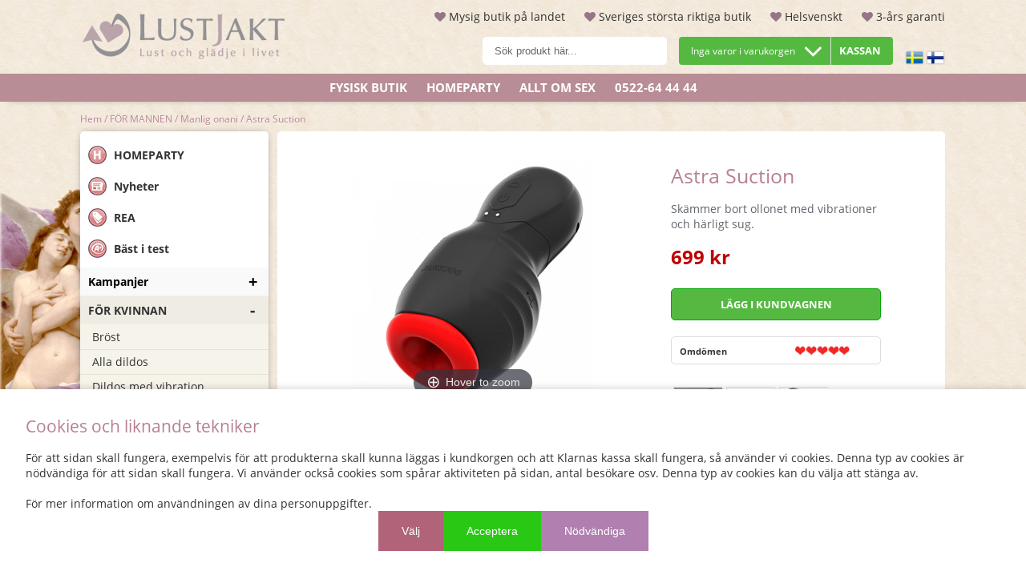

--- FILE ---
content_type: text/html; charset=ISO-8859-1
request_url: https://lustjakt.se/sv/artiklar/astra-suction.html
body_size: 60371
content:
<!DOCTYPE HTML>
<html lang='SV'>
<head>
<script nonce="bIzRMOrAm7EDCBNyUZERfl4WTjagTeV2eNIBQDgxXkQ" type="text/javascript"> var cm_active_categories = [1,3,4,5]; var cm_preactive_categories = []; var blocked_nodes = {}; var observer = new MutationObserver(function (mutations) { for(var i = 0; i < mutations.length; i++) { var _ref = mutations[i]; var addedNodes = _ref.addedNodes; for(var j = 0; j < addedNodes.length; j++) { var node = addedNodes[j]; if (node.nodeType === 1) { var src = node.src || ''; var type = node.type; var consent_type = ''; if (typeof node.attributes.consent_type !== 'undefined' && typeof node.attributes.consent_type.value !== 'undefined') consent_type = node.attributes.consent_type.value; if (blocked_content_type(consent_type)) { if (typeof blocked_nodes[consent_type] === 'undefined') blocked_nodes[consent_type] = []; var clone; if (node.tagName === 'SCRIPT') { clone = node.cloneNode(true); } else { clone = node; } clone.air_prev = node.previousElementSibling; clone.air_next = node.nextElementSibling; clone.air_parent = node.parentElement; blocked_nodes[consent_type].push(clone); if (node.tagName === 'SCRIPT') node.type = 'javascript/blocked'; node.parentElement.removeChild(node); var beforeScriptExecuteListener = function beforeScriptExecuteListener(event) { event.preventDefault(); }; node.addEventListener('beforescriptexecute', beforeScriptExecuteListener); } else { log_node(node, consent_type); } } } } }); observer.observe(document.documentElement, { childList: true, subtree: true }); var blocked_content_type = function blocked_content_type(consent_type) { var blocked = 0; if ((typeof(cm_active_categories) == "undefined" || cm_active_categories.includes(parseInt(consent_type))) && consent_type && !check_consent(consent_type, "") && consent_type > 1) blocked = 1; return blocked; }; var external_nodes = []; var internal_nodes = []; var inline_nodes = []; var log_node = function log_node(node, consent_type) { if (node.tagName === 'SCRIPT') { if (node.src && (node.src.indexOf(window.location.host) <= -1 || node.src.indexOf(window.location.host) > 10)) { external_nodes.push(node.src); } else if (node.src) { internal_nodes.push(node.src); } else { inline_nodes.push(node.innerHTML); } } }; document.addEventListener("DOMContentLoaded", function() { if (document.querySelector('#cookie_consent')) { init_cookie_consent(); } }); var init_cookie_consent = function init_cookie_consent(force) { var cookie_consent = get_cookie_consent("air_cookie_consent") || ""; var all_signed = 0; var consents = []; if (cookie_consent) { all_signed = 1; consents = JSON.parse(cookie_consent); var elements = document.querySelectorAll('#cookie_consent_manager input[type=checkbox]'); for (let element of elements) { if (typeof(consents[element.value]) == "undefined") all_signed = 0; } } else { var elements = document.querySelectorAll('#cookie_consent_manager input[type=checkbox][prechecked=true]'); for (let element of elements) { element.checked = true; } } if (!all_signed || force) { document.getElementById('cookie_consent').style.display = 'block'; var elements = document.querySelectorAll('#cookie_consent_manager input[type=checkbox]'); for (let element of elements) { if (consents[element.value]) element.checked = consents[element.value]; } init_acm_click_events(); } }; var init_acm_click_events = function() { document.getElementById("cookie_consent_manage").addEventListener("click", function () { let cookie_consent_manager = document.getElementById('cookie_consent_manager'); if (cookie_consent_manager) cookie_consent_manager.style.display = 'block'; let cookie_consent = document.getElementById('cookie_consent'); if (cookie_consent) cookie_consent.classList.add('managing'); document.querySelectorAll(".dimmer2").forEach(item => { item.addEventListener('click', event => { item.classList.add('active') }) }); }); document.getElementById("cookie_consent_manage_rec").addEventListener("click", function () { var elements = document.querySelectorAll('#cookie_consent_manager input[type=checkbox]'); for (let element of elements) { element.checked = true; } document.getElementById("cookie_consent_manager_confirm").dispatchEvent(new Event("click")); }); let cookie_consent_manager_accept = document.getElementById("cookie_consent_manager_accept"); if (cookie_consent_manager_accept) { cookie_consent_manager_accept.addEventListener("click", function () { cm_action(true); }); } document.getElementById("cookie_consent_manager_confirm").addEventListener("click", function () { cm_action(); }); document.querySelectorAll(".cookie_consent_manager_accept_req").forEach(item => { item.addEventListener('click', event => { cm_action(false); }) }); }; var cm_action = function(consent){ let cookie_consent = document.getElementById('cookie_consent'); if (cookie_consent) cookie_consent.style.display = 'none'; let cookie_consent_manager = document.getElementById('cookie_consent_manager'); if (cookie_consent_manager) cookie_consent_manager.style.display = 'none'; document.querySelectorAll(".dimmer2").forEach(item => { item.addEventListener('click', event => { item.classList.remove('active') }) }); var consents = {}; var elements = document.querySelectorAll('#cookie_consent_manager input[type=checkbox]'); for (let element of elements) { consents[element.value] = typeof(consent) !== "undefined" ? consent : element.checked; } consents[1] = true; var cookie_consents = JSON.stringify(consents); set_cookie_consent(cookie_consents); consent_action(cookie_consents); window.dispatchEvent(new Event("acm_change")); }; var set_cookie_consent = function set_cookie_consent(value) { var exdate = new Date(); exdate.setDate(exdate.getDate() + 30); document.cookie = "air_cookie_consent" + "=" + value + "; expires= " + exdate.toUTCString() + "; path=/" + (location.protocol === "https:" ? "; secure" : ""); }; var get_cookie_consent = function get_cookie_consent(name) { var nameEQ = name + "="; var ca = document.cookie.split('; '); for (let c of ca) { if (c.indexOf(nameEQ) === 0) return c.substring(nameEQ.length, c.length); } return null; }; var consent_action = function consent_action(cookie_consent) { var consent_data = JSON.parse(cookie_consent); for(var category_id in consent_data) { if (consent_data[category_id]) { approve_category(category_id); } } }; var approve_category = function(category_id) { if (typeof blocked_nodes[category_id] !== 'undefined') { for (let node of blocked_nodes[category_id]) { if (node.type == "text/javascript") { var script = document.createElement("script"); script.type = "text/javascript"; if (node.src) { script.src = node.src; } else if (node.innerHTML) { script.innerHTML = node.innerHTML; } document.getElementsByTagName("head")[0].appendChild(script); } else if (node.air_prev && node.air_parent) { cm_insertAfter(node, node.air_prev, node.air_parent); } else if (node.air_next && node.air_parent) { node.air_parent.insertBefore(node, node.air_next); } else if (node.air_parent) { node.air_parent.append(node); } } delete blocked_nodes[category_id]; } }; function cm_insertAfter(newNode, existingNode, parent) { parent.insertBefore(newNode, existingNode.nextSibling); } var check_consent = function check_consent(type, cookie_consent) { if (!type) return false; if (!cookie_consent) cookie_consent = get_cookie_consent("air_cookie_consent"); if (!cookie_consent) return (typeof(cm_preactive_categories) == "undefined" || cm_preactive_categories.includes(parseInt(type))); var consents = JSON.parse(cookie_consent); if (typeof(consents[type]) === 'undefined') return false; return consents[type]; }; </script>
<script nonce="bIzRMOrAm7EDCBNyUZERfl4WTjagTeV2eNIBQDgxXkQ" defer src="https://t.adii.se/init.js" consent_type="3"></script><!-- Google Tag Manager -->
<script nonce="bIzRMOrAm7EDCBNyUZERfl4WTjagTeV2eNIBQDgxXkQ">(function(w,d,s,l,i){w[l]=w[l]||[];w[l].push({'gtm.start':
new Date().getTime(),event:'gtm.js'});var f=d.getElementsByTagName(s)[0],
j=d.createElement(s),dl=l!='dataLayer'?'&l='+l:'';j.async=true;j.src=
'https://www.googletagmanager.com/gtm.js?id='+i+dl;f.parentNode.insertBefore(j,f);
})(window,document,'script','dataLayer','GTM-PWJ6BRB');</script>
<!-- End Google Tag Manager -->

<title>Astra Suction - Lustjakt.se, rätt produkter för lustfylld njutning</title>
<meta http-equiv="Content-Type" content="text/html; charset=iso-8859-1">
<meta name="description" content="Astra Suction:  Helsvenskt tryggt företag med gedigen erfarenhet. Läs mer!">
<meta name="keywords" content="Astra Suction">
<meta name="robots" content="index,follow">
<meta name="revisit-after" content="14 days">
<meta name="distribution" content="global">
<meta http-equiv="expires" content="0">

<!-- <a href="https://plus.google.com/106721733329975040935?rel=author">Google</a> -->

<!-- disables Compatibility view IE -->
<meta http-equiv="X-UA-Compatible" content="IE=9; IE=8; IE=7; IE=EDGE" />

<!-- Responsive and mobile friendly stuff -->
<meta name="HandheldFriendly" content="True">
<meta name="viewport" content="user-scalable=no, initial-scale=1.0, maximum-scale=1.0, width=device-width">
<meta name="apple-mobile-web-app-capable" content="yes"/>
  
<link rel="preload" as="font" href="/themes/lustjakt2021/design/css/webfonts/open-sans-regular.woff2" onload="this.rel='font'" crossorigin>
<link rel="preload" as="font" href="/themes/lustjakt2021/design/css/webfonts/open-sans-700.woff2" onload="this.rel='font'" crossorigin>
<link rel="canonical" href="https://lustjakt.se/sv/artiklar/astra-suction.html" />
<meta property="og:description" content="Sk&#228;mmer bort ollonet med vibrationer och h&#228;rligt sug...."/>
<meta property="og:url" content="https://lustjakt.se/sv/artiklar/astra-suction.html"/>
<meta property="og:image:width" content="200" />
<meta property="og:image:height" content="200" />
<meta property="og:image" content="https://lustjakt.se/bilder/artiklar/5422.jpg?m=1695637196"/>
<meta property="og:title" content="Astra Suction"/>


<!-- CSS-->
    






<script nonce="bIzRMOrAm7EDCBNyUZERfl4WTjagTeV2eNIBQDgxXkQ">/** FILE: /themes/default/design/script/jquery.min.3.4.1.js **/
!function(e,t){"use strict";"object"==typeof module&&"object"==typeof module.exports?module.exports=e.document?t(e,!0):function(e){if(!e.document)throw new Error("jQuery requires a window with a document");return t(e)}:t(e)}("undefined"!=typeof window?window:this,function(C,e){"use strict";var t=[],E=C.document,r=Object.getPrototypeOf,s=t.slice,g=t.concat,u=t.push,i=t.indexOf,n={},o=n.toString,v=n.hasOwnProperty,a=v.toString,l=a.call(Object),y={},m=function(e){return"function"==typeof e&&"number"!=typeof e.nodeType},x=function(e){return null!=e&&e===e.window},c={type:!0,src:!0,nonce:!0,noModule:!0};function b(e,t,n){var r,i,o=(n=n||E).createElement("script");if(o.text=e,t)for(r in c)(i=t[r]||t.getAttribute&&t.getAttribute(r))&&o.setAttribute(r,i);n.head.appendChild(o).parentNode.removeChild(o)}function w(e){return null==e?e+"":"object"==typeof e||"function"==typeof e?n[o.call(e)]||"object":typeof e}var f="3.4.1",k=function(e,t){return new k.fn.init(e,t)},p=/^[\s\uFEFF\xA0]+|[\s\uFEFF\xA0]+$/g;function d(e){var t=!!e&&"length"in e&&e.length,n=w(e);return!m(e)&&!x(e)&&("array"===n||0===t||"number"==typeof t&&0<t&&t-1 in e)}k.fn=k.prototype={jquery:f,constructor:k,length:0,toArray:function(){return s.call(this)},get:function(e){return null==e?s.call(this):e<0?this[e+this.length]:this[e]},pushStack:function(e){var t=k.merge(this.constructor(),e);return t.prevObject=this,t},each:function(e){return k.each(this,e)},map:function(n){return this.pushStack(k.map(this,function(e,t){return n.call(e,t,e)}))},slice:function(){return this.pushStack(s.apply(this,arguments))},first:function(){return this.eq(0)},last:function(){return this.eq(-1)},eq:function(e){var t=this.length,n=+e+(e<0?t:0);return this.pushStack(0<=n&&n<t?[this[n]]:[])},end:function(){return this.prevObject||this.constructor()},push:u,sort:t.sort,splice:t.splice},k.extend=k.fn.extend=function(){var e,t,n,r,i,o,a=arguments[0]||{},s=1,u=arguments.length,l=!1;for("boolean"==typeof a&&(l=a,a=arguments[s]||{},s++),"object"==typeof a||m(a)||(a={}),s===u&&(a=this,s--);s<u;s++)if(null!=(e=arguments[s]))for(t in e)r=e[t],"__proto__"!==t&&a!==r&&(l&&r&&(k.isPlainObject(r)||(i=Array.isArray(r)))?(n=a[t],o=i&&!Array.isArray(n)?[]:i||k.isPlainObject(n)?n:{},i=!1,a[t]=k.extend(l,o,r)):void 0!==r&&(a[t]=r));return a},k.extend({expando:"jQuery"+(f+Math.random()).replace(/\D/g,""),isReady:!0,error:function(e){throw new Error(e)},noop:function(){},isPlainObject:function(e){var t,n;return!(!e||"[object Object]"!==o.call(e))&&(!(t=r(e))||"function"==typeof(n=v.call(t,"constructor")&&t.constructor)&&a.call(n)===l)},isEmptyObject:function(e){var t;for(t in e)return!1;return!0},globalEval:function(e,t){b(e,{nonce:t&&t.nonce})},each:function(e,t){var n,r=0;if(d(e)){for(n=e.length;r<n;r++)if(!1===t.call(e[r],r,e[r]))break}else for(r in e)if(!1===t.call(e[r],r,e[r]))break;return e},trim:function(e){return null==e?"":(e+"").replace(p,"")},makeArray:function(e,t){var n=t||[];return null!=e&&(d(Object(e))?k.merge(n,"string"==typeof e?[e]:e):u.call(n,e)),n},inArray:function(e,t,n){return null==t?-1:i.call(t,e,n)},merge:function(e,t){for(var n=+t.length,r=0,i=e.length;r<n;r++)e[i++]=t[r];return e.length=i,e},grep:function(e,t,n){for(var r=[],i=0,o=e.length,a=!n;i<o;i++)!t(e[i],i)!==a&&r.push(e[i]);return r},map:function(e,t,n){var r,i,o=0,a=[];if(d(e))for(r=e.length;o<r;o++)null!=(i=t(e[o],o,n))&&a.push(i);else for(o in e)null!=(i=t(e[o],o,n))&&a.push(i);return g.apply([],a)},guid:1,support:y}),"function"==typeof Symbol&&(k.fn[Symbol.iterator]=t[Symbol.iterator]),k.each("Boolean Number String Function Array Date RegExp Object Error Symbol".split(" "),function(e,t){n["[object "+t+"]"]=t.toLowerCase()});var h=function(n){var e,d,b,o,i,h,f,g,w,u,l,T,C,a,E,v,s,c,y,k="sizzle"+1*new Date,m=n.document,S=0,r=0,p=ue(),x=ue(),N=ue(),A=ue(),D=function(e,t){return e===t&&(l=!0),0},j={}.hasOwnProperty,t=[],q=t.pop,L=t.push,H=t.push,O=t.slice,P=function(e,t){for(var n=0,r=e.length;n<r;n++)if(e[n]===t)return n;return-1},R="checked|selected|async|autofocus|autoplay|controls|defer|disabled|hidden|ismap|loop|multiple|open|readonly|required|scoped",M="[\\x20\\t\\r\\n\\f]",I="(?:\\\\.|[\\w-]|[^\0-\\xa0])+",W="\\["+M+"*("+I+")(?:"+M+"*([*^$|!~]?=)"+M+"*(?:'((?:\\\\.|[^\\\\'])*)'|\"((?:\\\\.|[^\\\\\"])*)\"|("+I+"))|)"+M+"*\\]",$=":("+I+")(?:\\((('((?:\\\\.|[^\\\\'])*)'|\"((?:\\\\.|[^\\\\\"])*)\")|((?:\\\\.|[^\\\\()[\\]]|"+W+")*)|.*)\\)|)",F=new RegExp(M+"+","g"),B=new RegExp("^"+M+"+|((?:^|[^\\\\])(?:\\\\.)*)"+M+"+$","g"),_=new RegExp("^"+M+"*,"+M+"*"),z=new RegExp("^"+M+"*([>+~]|"+M+")"+M+"*"),U=new RegExp(M+"|>"),X=new RegExp($),V=new RegExp("^"+I+"$"),G={ID:new RegExp("^#("+I+")"),CLASS:new RegExp("^\\.("+I+")"),TAG:new RegExp("^("+I+"|[*])"),ATTR:new RegExp("^"+W),PSEUDO:new RegExp("^"+$),CHILD:new RegExp("^:(only|first|last|nth|nth-last)-(child|of-type)(?:\\("+M+"*(even|odd|(([+-]|)(\\d*)n|)"+M+"*(?:([+-]|)"+M+"*(\\d+)|))"+M+"*\\)|)","i"),bool:new RegExp("^(?:"+R+")$","i"),needsContext:new RegExp("^"+M+"*[>+~]|:(even|odd|eq|gt|lt|nth|first|last)(?:\\("+M+"*((?:-\\d)?\\d*)"+M+"*\\)|)(?=[^-]|$)","i")},Y=/HTML$/i,Q=/^(?:input|select|textarea|button)$/i,J=/^h\d$/i,K=/^[^{]+\{\s*\[native \w/,Z=/^(?:#([\w-]+)|(\w+)|\.([\w-]+))$/,ee=/[+~]/,te=new RegExp("\\\\([\\da-f]{1,6}"+M+"?|("+M+")|.)","ig"),ne=function(e,t,n){var r="0x"+t-65536;return r!=r||n?t:r<0?String.fromCharCode(r+65536):String.fromCharCode(r>>10|55296,1023&r|56320)},re=/([\0-\x1f\x7f]|^-?\d)|^-$|[^\0-\x1f\x7f-\uFFFF\w-]/g,ie=function(e,t){return t?"\0"===e?"\ufffd":e.slice(0,-1)+"\\"+e.charCodeAt(e.length-1).toString(16)+" ":"\\"+e},oe=function(){T()},ae=be(function(e){return!0===e.disabled&&"fieldset"===e.nodeName.toLowerCase()},{dir:"parentNode",next:"legend"});try{H.apply(t=O.call(m.childNodes),m.childNodes),t[m.childNodes.length].nodeType}catch(e){H={apply:t.length?function(e,t){L.apply(e,O.call(t))}:function(e,t){var n=e.length,r=0;while(e[n++]=t[r++]);e.length=n-1}}}function se(t,e,n,r){var i,o,a,s,u,l,c,f=e&&e.ownerDocument,p=e?e.nodeType:9;if(n=n||[],"string"!=typeof t||!t||1!==p&&9!==p&&11!==p)return n;if(!r&&((e?e.ownerDocument||e:m)!==C&&T(e),e=e||C,E)){if(11!==p&&(u=Z.exec(t)))if(i=u[1]){if(9===p){if(!(a=e.getElementById(i)))return n;if(a.id===i)return n.push(a),n}else if(f&&(a=f.getElementById(i))&&y(e,a)&&a.id===i)return n.push(a),n}else{if(u[2])return H.apply(n,e.getElementsByTagName(t)),n;if((i=u[3])&&d.getElementsByClassName&&e.getElementsByClassName)return H.apply(n,e.getElementsByClassName(i)),n}if(d.qsa&&!A[t+" "]&&(!v||!v.test(t))&&(1!==p||"object"!==e.nodeName.toLowerCase())){if(c=t,f=e,1===p&&U.test(t)){(s=e.getAttribute("id"))?s=s.replace(re,ie):e.setAttribute("id",s=k),o=(l=h(t)).length;while(o--)l[o]="#"+s+" "+xe(l[o]);c=l.join(","),f=ee.test(t)&&ye(e.parentNode)||e}try{return H.apply(n,f.querySelectorAll(c)),n}catch(e){A(t,!0)}finally{s===k&&e.removeAttribute("id")}}}return g(t.replace(B,"$1"),e,n,r)}function ue(){var r=[];return function e(t,n){return r.push(t+" ")>b.cacheLength&&delete e[r.shift()],e[t+" "]=n}}function le(e){return e[k]=!0,e}function ce(e){var t=C.createElement("fieldset");try{return!!e(t)}catch(e){return!1}finally{t.parentNode&&t.parentNode.removeChild(t),t=null}}function fe(e,t){var n=e.split("|"),r=n.length;while(r--)b.attrHandle[n[r]]=t}function pe(e,t){var n=t&&e,r=n&&1===e.nodeType&&1===t.nodeType&&e.sourceIndex-t.sourceIndex;if(r)return r;if(n)while(n=n.nextSibling)if(n===t)return-1;return e?1:-1}function de(t){return function(e){return"input"===e.nodeName.toLowerCase()&&e.type===t}}function he(n){return function(e){var t=e.nodeName.toLowerCase();return("input"===t||"button"===t)&&e.type===n}}function ge(t){return function(e){return"form"in e?e.parentNode&&!1===e.disabled?"label"in e?"label"in e.parentNode?e.parentNode.disabled===t:e.disabled===t:e.isDisabled===t||e.isDisabled!==!t&&ae(e)===t:e.disabled===t:"label"in e&&e.disabled===t}}function ve(a){return le(function(o){return o=+o,le(function(e,t){var n,r=a([],e.length,o),i=r.length;while(i--)e[n=r[i]]&&(e[n]=!(t[n]=e[n]))})})}function ye(e){return e&&"undefined"!=typeof e.getElementsByTagName&&e}for(e in d=se.support={},i=se.isXML=function(e){var t=e.namespaceURI,n=(e.ownerDocument||e).documentElement;return!Y.test(t||n&&n.nodeName||"HTML")},T=se.setDocument=function(e){var t,n,r=e?e.ownerDocument||e:m;return r!==C&&9===r.nodeType&&r.documentElement&&(a=(C=r).documentElement,E=!i(C),m!==C&&(n=C.defaultView)&&n.top!==n&&(n.addEventListener?n.addEventListener("unload",oe,!1):n.attachEvent&&n.attachEvent("onunload",oe)),d.attributes=ce(function(e){return e.className="i",!e.getAttribute("className")}),d.getElementsByTagName=ce(function(e){return e.appendChild(C.createComment("")),!e.getElementsByTagName("*").length}),d.getElementsByClassName=K.test(C.getElementsByClassName),d.getById=ce(function(e){return a.appendChild(e).id=k,!C.getElementsByName||!C.getElementsByName(k).length}),d.getById?(b.filter.ID=function(e){var t=e.replace(te,ne);return function(e){return e.getAttribute("id")===t}},b.find.ID=function(e,t){if("undefined"!=typeof t.getElementById&&E){var n=t.getElementById(e);return n?[n]:[]}}):(b.filter.ID=function(e){var n=e.replace(te,ne);return function(e){var t="undefined"!=typeof e.getAttributeNode&&e.getAttributeNode("id");return t&&t.value===n}},b.find.ID=function(e,t){if("undefined"!=typeof t.getElementById&&E){var n,r,i,o=t.getElementById(e);if(o){if((n=o.getAttributeNode("id"))&&n.value===e)return[o];i=t.getElementsByName(e),r=0;while(o=i[r++])if((n=o.getAttributeNode("id"))&&n.value===e)return[o]}return[]}}),b.find.TAG=d.getElementsByTagName?function(e,t){return"undefined"!=typeof t.getElementsByTagName?t.getElementsByTagName(e):d.qsa?t.querySelectorAll(e):void 0}:function(e,t){var n,r=[],i=0,o=t.getElementsByTagName(e);if("*"===e){while(n=o[i++])1===n.nodeType&&r.push(n);return r}return o},b.find.CLASS=d.getElementsByClassName&&function(e,t){if("undefined"!=typeof t.getElementsByClassName&&E)return t.getElementsByClassName(e)},s=[],v=[],(d.qsa=K.test(C.querySelectorAll))&&(ce(function(e){a.appendChild(e).innerHTML="<a id='"+k+"'></a><select id='"+k+"-\r\\' msallowcapture=''><option selected=''></option></select>",e.querySelectorAll("[msallowcapture^='']").length&&v.push("[*^$]="+M+"*(?:''|\"\")"),e.querySelectorAll("[selected]").length||v.push("\\["+M+"*(?:value|"+R+")"),e.querySelectorAll("[id~="+k+"-]").length||v.push("~="),e.querySelectorAll(":checked").length||v.push(":checked"),e.querySelectorAll("a#"+k+"+*").length||v.push(".#.+[+~]")}),ce(function(e){e.innerHTML="<a href='' disabled='disabled'></a><select disabled='disabled'><option/></select>";var t=C.createElement("input");t.setAttribute("type","hidden"),e.appendChild(t).setAttribute("name","D"),e.querySelectorAll("[name=d]").length&&v.push("name"+M+"*[*^$|!~]?="),2!==e.querySelectorAll(":enabled").length&&v.push(":enabled",":disabled"),a.appendChild(e).disabled=!0,2!==e.querySelectorAll(":disabled").length&&v.push(":enabled",":disabled"),e.querySelectorAll("*,:x"),v.push(",.*:")})),(d.matchesSelector=K.test(c=a.matches||a.webkitMatchesSelector||a.mozMatchesSelector||a.oMatchesSelector||a.msMatchesSelector))&&ce(function(e){d.disconnectedMatch=c.call(e,"*"),c.call(e,"[s!='']:x"),s.push("!=",$)}),v=v.length&&new RegExp(v.join("|")),s=s.length&&new RegExp(s.join("|")),t=K.test(a.compareDocumentPosition),y=t||K.test(a.contains)?function(e,t){var n=9===e.nodeType?e.documentElement:e,r=t&&t.parentNode;return e===r||!(!r||1!==r.nodeType||!(n.contains?n.contains(r):e.compareDocumentPosition&&16&e.compareDocumentPosition(r)))}:function(e,t){if(t)while(t=t.parentNode)if(t===e)return!0;return!1},D=t?function(e,t){if(e===t)return l=!0,0;var n=!e.compareDocumentPosition-!t.compareDocumentPosition;return n||(1&(n=(e.ownerDocument||e)===(t.ownerDocument||t)?e.compareDocumentPosition(t):1)||!d.sortDetached&&t.compareDocumentPosition(e)===n?e===C||e.ownerDocument===m&&y(m,e)?-1:t===C||t.ownerDocument===m&&y(m,t)?1:u?P(u,e)-P(u,t):0:4&n?-1:1)}:function(e,t){if(e===t)return l=!0,0;var n,r=0,i=e.parentNode,o=t.parentNode,a=[e],s=[t];if(!i||!o)return e===C?-1:t===C?1:i?-1:o?1:u?P(u,e)-P(u,t):0;if(i===o)return pe(e,t);n=e;while(n=n.parentNode)a.unshift(n);n=t;while(n=n.parentNode)s.unshift(n);while(a[r]===s[r])r++;return r?pe(a[r],s[r]):a[r]===m?-1:s[r]===m?1:0}),C},se.matches=function(e,t){return se(e,null,null,t)},se.matchesSelector=function(e,t){if((e.ownerDocument||e)!==C&&T(e),d.matchesSelector&&E&&!A[t+" "]&&(!s||!s.test(t))&&(!v||!v.test(t)))try{var n=c.call(e,t);if(n||d.disconnectedMatch||e.document&&11!==e.document.nodeType)return n}catch(e){A(t,!0)}return 0<se(t,C,null,[e]).length},se.contains=function(e,t){return(e.ownerDocument||e)!==C&&T(e),y(e,t)},se.attr=function(e,t){(e.ownerDocument||e)!==C&&T(e);var n=b.attrHandle[t.toLowerCase()],r=n&&j.call(b.attrHandle,t.toLowerCase())?n(e,t,!E):void 0;return void 0!==r?r:d.attributes||!E?e.getAttribute(t):(r=e.getAttributeNode(t))&&r.specified?r.value:null},se.escape=function(e){return(e+"").replace(re,ie)},se.error=function(e){throw new Error("Syntax error, unrecognized expression: "+e)},se.uniqueSort=function(e){var t,n=[],r=0,i=0;if(l=!d.detectDuplicates,u=!d.sortStable&&e.slice(0),e.sort(D),l){while(t=e[i++])t===e[i]&&(r=n.push(i));while(r--)e.splice(n[r],1)}return u=null,e},o=se.getText=function(e){var t,n="",r=0,i=e.nodeType;if(i){if(1===i||9===i||11===i){if("string"==typeof e.textContent)return e.textContent;for(e=e.firstChild;e;e=e.nextSibling)n+=o(e)}else if(3===i||4===i)return e.nodeValue}else while(t=e[r++])n+=o(t);return n},(b=se.selectors={cacheLength:50,createPseudo:le,match:G,attrHandle:{},find:{},relative:{">":{dir:"parentNode",first:!0}," ":{dir:"parentNode"},"+":{dir:"previousSibling",first:!0},"~":{dir:"previousSibling"}},preFilter:{ATTR:function(e){return e[1]=e[1].replace(te,ne),e[3]=(e[3]||e[4]||e[5]||"").replace(te,ne),"~="===e[2]&&(e[3]=" "+e[3]+" "),e.slice(0,4)},CHILD:function(e){return e[1]=e[1].toLowerCase(),"nth"===e[1].slice(0,3)?(e[3]||se.error(e[0]),e[4]=+(e[4]?e[5]+(e[6]||1):2*("even"===e[3]||"odd"===e[3])),e[5]=+(e[7]+e[8]||"odd"===e[3])):e[3]&&se.error(e[0]),e},PSEUDO:function(e){var t,n=!e[6]&&e[2];return G.CHILD.test(e[0])?null:(e[3]?e[2]=e[4]||e[5]||"":n&&X.test(n)&&(t=h(n,!0))&&(t=n.indexOf(")",n.length-t)-n.length)&&(e[0]=e[0].slice(0,t),e[2]=n.slice(0,t)),e.slice(0,3))}},filter:{TAG:function(e){var t=e.replace(te,ne).toLowerCase();return"*"===e?function(){return!0}:function(e){return e.nodeName&&e.nodeName.toLowerCase()===t}},CLASS:function(e){var t=p[e+" "];return t||(t=new RegExp("(^|"+M+")"+e+"("+M+"|$)"))&&p(e,function(e){return t.test("string"==typeof e.className&&e.className||"undefined"!=typeof e.getAttribute&&e.getAttribute("class")||"")})},ATTR:function(n,r,i){return function(e){var t=se.attr(e,n);return null==t?"!="===r:!r||(t+="","="===r?t===i:"!="===r?t!==i:"^="===r?i&&0===t.indexOf(i):"*="===r?i&&-1<t.indexOf(i):"$="===r?i&&t.slice(-i.length)===i:"~="===r?-1<(" "+t.replace(F," ")+" ").indexOf(i):"|="===r&&(t===i||t.slice(0,i.length+1)===i+"-"))}},CHILD:function(h,e,t,g,v){var y="nth"!==h.slice(0,3),m="last"!==h.slice(-4),x="of-type"===e;return 1===g&&0===v?function(e){return!!e.parentNode}:function(e,t,n){var r,i,o,a,s,u,l=y!==m?"nextSibling":"previousSibling",c=e.parentNode,f=x&&e.nodeName.toLowerCase(),p=!n&&!x,d=!1;if(c){if(y){while(l){a=e;while(a=a[l])if(x?a.nodeName.toLowerCase()===f:1===a.nodeType)return!1;u=l="only"===h&&!u&&"nextSibling"}return!0}if(u=[m?c.firstChild:c.lastChild],m&&p){d=(s=(r=(i=(o=(a=c)[k]||(a[k]={}))[a.uniqueID]||(o[a.uniqueID]={}))[h]||[])[0]===S&&r[1])&&r[2],a=s&&c.childNodes[s];while(a=++s&&a&&a[l]||(d=s=0)||u.pop())if(1===a.nodeType&&++d&&a===e){i[h]=[S,s,d];break}}else if(p&&(d=s=(r=(i=(o=(a=e)[k]||(a[k]={}))[a.uniqueID]||(o[a.uniqueID]={}))[h]||[])[0]===S&&r[1]),!1===d)while(a=++s&&a&&a[l]||(d=s=0)||u.pop())if((x?a.nodeName.toLowerCase()===f:1===a.nodeType)&&++d&&(p&&((i=(o=a[k]||(a[k]={}))[a.uniqueID]||(o[a.uniqueID]={}))[h]=[S,d]),a===e))break;return(d-=v)===g||d%g==0&&0<=d/g}}},PSEUDO:function(e,o){var t,a=b.pseudos[e]||b.setFilters[e.toLowerCase()]||se.error("unsupported pseudo: "+e);return a[k]?a(o):1<a.length?(t=[e,e,"",o],b.setFilters.hasOwnProperty(e.toLowerCase())?le(function(e,t){var n,r=a(e,o),i=r.length;while(i--)e[n=P(e,r[i])]=!(t[n]=r[i])}):function(e){return a(e,0,t)}):a}},pseudos:{not:le(function(e){var r=[],i=[],s=f(e.replace(B,"$1"));return s[k]?le(function(e,t,n,r){var i,o=s(e,null,r,[]),a=e.length;while(a--)(i=o[a])&&(e[a]=!(t[a]=i))}):function(e,t,n){return r[0]=e,s(r,null,n,i),r[0]=null,!i.pop()}}),has:le(function(t){return function(e){return 0<se(t,e).length}}),contains:le(function(t){return t=t.replace(te,ne),function(e){return-1<(e.textContent||o(e)).indexOf(t)}}),lang:le(function(n){return V.test(n||"")||se.error("unsupported lang: "+n),n=n.replace(te,ne).toLowerCase(),function(e){var t;do{if(t=E?e.lang:e.getAttribute("xml:lang")||e.getAttribute("lang"))return(t=t.toLowerCase())===n||0===t.indexOf(n+"-")}while((e=e.parentNode)&&1===e.nodeType);return!1}}),target:function(e){var t=n.location&&n.location.hash;return t&&t.slice(1)===e.id},root:function(e){return e===a},focus:function(e){return e===C.activeElement&&(!C.hasFocus||C.hasFocus())&&!!(e.type||e.href||~e.tabIndex)},enabled:ge(!1),disabled:ge(!0),checked:function(e){var t=e.nodeName.toLowerCase();return"input"===t&&!!e.checked||"option"===t&&!!e.selected},selected:function(e){return e.parentNode&&e.parentNode.selectedIndex,!0===e.selected},empty:function(e){for(e=e.firstChild;e;e=e.nextSibling)if(e.nodeType<6)return!1;return!0},parent:function(e){return!b.pseudos.empty(e)},header:function(e){return J.test(e.nodeName)},input:function(e){return Q.test(e.nodeName)},button:function(e){var t=e.nodeName.toLowerCase();return"input"===t&&"button"===e.type||"button"===t},text:function(e){var t;return"input"===e.nodeName.toLowerCase()&&"text"===e.type&&(null==(t=e.getAttribute("type"))||"text"===t.toLowerCase())},first:ve(function(){return[0]}),last:ve(function(e,t){return[t-1]}),eq:ve(function(e,t,n){return[n<0?n+t:n]}),even:ve(function(e,t){for(var n=0;n<t;n+=2)e.push(n);return e}),odd:ve(function(e,t){for(var n=1;n<t;n+=2)e.push(n);return e}),lt:ve(function(e,t,n){for(var r=n<0?n+t:t<n?t:n;0<=--r;)e.push(r);return e}),gt:ve(function(e,t,n){for(var r=n<0?n+t:n;++r<t;)e.push(r);return e})}}).pseudos.nth=b.pseudos.eq,{radio:!0,checkbox:!0,file:!0,password:!0,image:!0})b.pseudos[e]=de(e);for(e in{submit:!0,reset:!0})b.pseudos[e]=he(e);function me(){}function xe(e){for(var t=0,n=e.length,r="";t<n;t++)r+=e[t].value;return r}function be(s,e,t){var u=e.dir,l=e.next,c=l||u,f=t&&"parentNode"===c,p=r++;return e.first?function(e,t,n){while(e=e[u])if(1===e.nodeType||f)return s(e,t,n);return!1}:function(e,t,n){var r,i,o,a=[S,p];if(n){while(e=e[u])if((1===e.nodeType||f)&&s(e,t,n))return!0}else while(e=e[u])if(1===e.nodeType||f)if(i=(o=e[k]||(e[k]={}))[e.uniqueID]||(o[e.uniqueID]={}),l&&l===e.nodeName.toLowerCase())e=e[u]||e;else{if((r=i[c])&&r[0]===S&&r[1]===p)return a[2]=r[2];if((i[c]=a)[2]=s(e,t,n))return!0}return!1}}function we(i){return 1<i.length?function(e,t,n){var r=i.length;while(r--)if(!i[r](e,t,n))return!1;return!0}:i[0]}function Te(e,t,n,r,i){for(var o,a=[],s=0,u=e.length,l=null!=t;s<u;s++)(o=e[s])&&(n&&!n(o,r,i)||(a.push(o),l&&t.push(s)));return a}function Ce(d,h,g,v,y,e){return v&&!v[k]&&(v=Ce(v)),y&&!y[k]&&(y=Ce(y,e)),le(function(e,t,n,r){var i,o,a,s=[],u=[],l=t.length,c=e||function(e,t,n){for(var r=0,i=t.length;r<i;r++)se(e,t[r],n);return n}(h||"*",n.nodeType?[n]:n,[]),f=!d||!e&&h?c:Te(c,s,d,n,r),p=g?y||(e?d:l||v)?[]:t:f;if(g&&g(f,p,n,r),v){i=Te(p,u),v(i,[],n,r),o=i.length;while(o--)(a=i[o])&&(p[u[o]]=!(f[u[o]]=a))}if(e){if(y||d){if(y){i=[],o=p.length;while(o--)(a=p[o])&&i.push(f[o]=a);y(null,p=[],i,r)}o=p.length;while(o--)(a=p[o])&&-1<(i=y?P(e,a):s[o])&&(e[i]=!(t[i]=a))}}else p=Te(p===t?p.splice(l,p.length):p),y?y(null,t,p,r):H.apply(t,p)})}function Ee(e){for(var i,t,n,r=e.length,o=b.relative[e[0].type],a=o||b.relative[" "],s=o?1:0,u=be(function(e){return e===i},a,!0),l=be(function(e){return-1<P(i,e)},a,!0),c=[function(e,t,n){var r=!o&&(n||t!==w)||((i=t).nodeType?u(e,t,n):l(e,t,n));return i=null,r}];s<r;s++)if(t=b.relative[e[s].type])c=[be(we(c),t)];else{if((t=b.filter[e[s].type].apply(null,e[s].matches))[k]){for(n=++s;n<r;n++)if(b.relative[e[n].type])break;return Ce(1<s&&we(c),1<s&&xe(e.slice(0,s-1).concat({value:" "===e[s-2].type?"*":""})).replace(B,"$1"),t,s<n&&Ee(e.slice(s,n)),n<r&&Ee(e=e.slice(n)),n<r&&xe(e))}c.push(t)}return we(c)}return me.prototype=b.filters=b.pseudos,b.setFilters=new me,h=se.tokenize=function(e,t){var n,r,i,o,a,s,u,l=x[e+" "];if(l)return t?0:l.slice(0);a=e,s=[],u=b.preFilter;while(a){for(o in n&&!(r=_.exec(a))||(r&&(a=a.slice(r[0].length)||a),s.push(i=[])),n=!1,(r=z.exec(a))&&(n=r.shift(),i.push({value:n,type:r[0].replace(B," ")}),a=a.slice(n.length)),b.filter)!(r=G[o].exec(a))||u[o]&&!(r=u[o](r))||(n=r.shift(),i.push({value:n,type:o,matches:r}),a=a.slice(n.length));if(!n)break}return t?a.length:a?se.error(e):x(e,s).slice(0)},f=se.compile=function(e,t){var n,v,y,m,x,r,i=[],o=[],a=N[e+" "];if(!a){t||(t=h(e)),n=t.length;while(n--)(a=Ee(t[n]))[k]?i.push(a):o.push(a);(a=N(e,(v=o,m=0<(y=i).length,x=0<v.length,r=function(e,t,n,r,i){var o,a,s,u=0,l="0",c=e&&[],f=[],p=w,d=e||x&&b.find.TAG("*",i),h=S+=null==p?1:Math.random()||.1,g=d.length;for(i&&(w=t===C||t||i);l!==g&&null!=(o=d[l]);l++){if(x&&o){a=0,t||o.ownerDocument===C||(T(o),n=!E);while(s=v[a++])if(s(o,t||C,n)){r.push(o);break}i&&(S=h)}m&&((o=!s&&o)&&u--,e&&c.push(o))}if(u+=l,m&&l!==u){a=0;while(s=y[a++])s(c,f,t,n);if(e){if(0<u)while(l--)c[l]||f[l]||(f[l]=q.call(r));f=Te(f)}H.apply(r,f),i&&!e&&0<f.length&&1<u+y.length&&se.uniqueSort(r)}return i&&(S=h,w=p),c},m?le(r):r))).selector=e}return a},g=se.select=function(e,t,n,r){var i,o,a,s,u,l="function"==typeof e&&e,c=!r&&h(e=l.selector||e);if(n=n||[],1===c.length){if(2<(o=c[0]=c[0].slice(0)).length&&"ID"===(a=o[0]).type&&9===t.nodeType&&E&&b.relative[o[1].type]){if(!(t=(b.find.ID(a.matches[0].replace(te,ne),t)||[])[0]))return n;l&&(t=t.parentNode),e=e.slice(o.shift().value.length)}i=G.needsContext.test(e)?0:o.length;while(i--){if(a=o[i],b.relative[s=a.type])break;if((u=b.find[s])&&(r=u(a.matches[0].replace(te,ne),ee.test(o[0].type)&&ye(t.parentNode)||t))){if(o.splice(i,1),!(e=r.length&&xe(o)))return H.apply(n,r),n;break}}}return(l||f(e,c))(r,t,!E,n,!t||ee.test(e)&&ye(t.parentNode)||t),n},d.sortStable=k.split("").sort(D).join("")===k,d.detectDuplicates=!!l,T(),d.sortDetached=ce(function(e){return 1&e.compareDocumentPosition(C.createElement("fieldset"))}),ce(function(e){return e.innerHTML="<a href='#'></a>","#"===e.firstChild.getAttribute("href")})||fe("type|href|height|width",function(e,t,n){if(!n)return e.getAttribute(t,"type"===t.toLowerCase()?1:2)}),d.attributes&&ce(function(e){return e.innerHTML="<input/>",e.firstChild.setAttribute("value",""),""===e.firstChild.getAttribute("value")})||fe("value",function(e,t,n){if(!n&&"input"===e.nodeName.toLowerCase())return e.defaultValue}),ce(function(e){return null==e.getAttribute("disabled")})||fe(R,function(e,t,n){var r;if(!n)return!0===e[t]?t.toLowerCase():(r=e.getAttributeNode(t))&&r.specified?r.value:null}),se}(C);k.find=h,k.expr=h.selectors,k.expr[":"]=k.expr.pseudos,k.uniqueSort=k.unique=h.uniqueSort,k.text=h.getText,k.isXMLDoc=h.isXML,k.contains=h.contains,k.escapeSelector=h.escape;var T=function(e,t,n){var r=[],i=void 0!==n;while((e=e[t])&&9!==e.nodeType)if(1===e.nodeType){if(i&&k(e).is(n))break;r.push(e)}return r},S=function(e,t){for(var n=[];e;e=e.nextSibling)1===e.nodeType&&e!==t&&n.push(e);return n},N=k.expr.match.needsContext;function A(e,t){return e.nodeName&&e.nodeName.toLowerCase()===t.toLowerCase()}var D=/^<([a-z][^\/\0>:\x20\t\r\n\f]*)[\x20\t\r\n\f]*\/?>(?:<\/\1>|)$/i;function j(e,n,r){return m(n)?k.grep(e,function(e,t){return!!n.call(e,t,e)!==r}):n.nodeType?k.grep(e,function(e){return e===n!==r}):"string"!=typeof n?k.grep(e,function(e){return-1<i.call(n,e)!==r}):k.filter(n,e,r)}k.filter=function(e,t,n){var r=t[0];return n&&(e=":not("+e+")"),1===t.length&&1===r.nodeType?k.find.matchesSelector(r,e)?[r]:[]:k.find.matches(e,k.grep(t,function(e){return 1===e.nodeType}))},k.fn.extend({find:function(e){var t,n,r=this.length,i=this;if("string"!=typeof e)return this.pushStack(k(e).filter(function(){for(t=0;t<r;t++)if(k.contains(i[t],this))return!0}));for(n=this.pushStack([]),t=0;t<r;t++)k.find(e,i[t],n);return 1<r?k.uniqueSort(n):n},filter:function(e){return this.pushStack(j(this,e||[],!1))},not:function(e){return this.pushStack(j(this,e||[],!0))},is:function(e){return!!j(this,"string"==typeof e&&N.test(e)?k(e):e||[],!1).length}});var q,L=/^(?:\s*(<[\w\W]+>)[^>]*|#([\w-]+))$/;(k.fn.init=function(e,t,n){var r,i;if(!e)return this;if(n=n||q,"string"==typeof e){if(!(r="<"===e[0]&&">"===e[e.length-1]&&3<=e.length?[null,e,null]:L.exec(e))||!r[1]&&t)return!t||t.jquery?(t||n).find(e):this.constructor(t).find(e);if(r[1]){if(t=t instanceof k?t[0]:t,k.merge(this,k.parseHTML(r[1],t&&t.nodeType?t.ownerDocument||t:E,!0)),D.test(r[1])&&k.isPlainObject(t))for(r in t)m(this[r])?this[r](t[r]):this.attr(r,t[r]);return this}return(i=E.getElementById(r[2]))&&(this[0]=i,this.length=1),this}return e.nodeType?(this[0]=e,this.length=1,this):m(e)?void 0!==n.ready?n.ready(e):e(k):k.makeArray(e,this)}).prototype=k.fn,q=k(E);var H=/^(?:parents|prev(?:Until|All))/,O={children:!0,contents:!0,next:!0,prev:!0};function P(e,t){while((e=e[t])&&1!==e.nodeType);return e}k.fn.extend({has:function(e){var t=k(e,this),n=t.length;return this.filter(function(){for(var e=0;e<n;e++)if(k.contains(this,t[e]))return!0})},closest:function(e,t){var n,r=0,i=this.length,o=[],a="string"!=typeof e&&k(e);if(!N.test(e))for(;r<i;r++)for(n=this[r];n&&n!==t;n=n.parentNode)if(n.nodeType<11&&(a?-1<a.index(n):1===n.nodeType&&k.find.matchesSelector(n,e))){o.push(n);break}return this.pushStack(1<o.length?k.uniqueSort(o):o)},index:function(e){return e?"string"==typeof e?i.call(k(e),this[0]):i.call(this,e.jquery?e[0]:e):this[0]&&this[0].parentNode?this.first().prevAll().length:-1},add:function(e,t){return this.pushStack(k.uniqueSort(k.merge(this.get(),k(e,t))))},addBack:function(e){return this.add(null==e?this.prevObject:this.prevObject.filter(e))}}),k.each({parent:function(e){var t=e.parentNode;return t&&11!==t.nodeType?t:null},parents:function(e){return T(e,"parentNode")},parentsUntil:function(e,t,n){return T(e,"parentNode",n)},next:function(e){return P(e,"nextSibling")},prev:function(e){return P(e,"previousSibling")},nextAll:function(e){return T(e,"nextSibling")},prevAll:function(e){return T(e,"previousSibling")},nextUntil:function(e,t,n){return T(e,"nextSibling",n)},prevUntil:function(e,t,n){return T(e,"previousSibling",n)},siblings:function(e){return S((e.parentNode||{}).firstChild,e)},children:function(e){return S(e.firstChild)},contents:function(e){return"undefined"!=typeof e.contentDocument?e.contentDocument:(A(e,"template")&&(e=e.content||e),k.merge([],e.childNodes))}},function(r,i){k.fn[r]=function(e,t){var n=k.map(this,i,e);return"Until"!==r.slice(-5)&&(t=e),t&&"string"==typeof t&&(n=k.filter(t,n)),1<this.length&&(O[r]||k.uniqueSort(n),H.test(r)&&n.reverse()),this.pushStack(n)}});var R=/[^\x20\t\r\n\f]+/g;function M(e){return e}function I(e){throw e}function W(e,t,n,r){var i;try{e&&m(i=e.promise)?i.call(e).done(t).fail(n):e&&m(i=e.then)?i.call(e,t,n):t.apply(void 0,[e].slice(r))}catch(e){n.apply(void 0,[e])}}k.Callbacks=function(r){var e,n;r="string"==typeof r?(e=r,n={},k.each(e.match(R)||[],function(e,t){n[t]=!0}),n):k.extend({},r);var i,t,o,a,s=[],u=[],l=-1,c=function(){for(a=a||r.once,o=i=!0;u.length;l=-1){t=u.shift();while(++l<s.length)!1===s[l].apply(t[0],t[1])&&r.stopOnFalse&&(l=s.length,t=!1)}r.memory||(t=!1),i=!1,a&&(s=t?[]:"")},f={add:function(){return s&&(t&&!i&&(l=s.length-1,u.push(t)),function n(e){k.each(e,function(e,t){m(t)?r.unique&&f.has(t)||s.push(t):t&&t.length&&"string"!==w(t)&&n(t)})}(arguments),t&&!i&&c()),this},remove:function(){return k.each(arguments,function(e,t){var n;while(-1<(n=k.inArray(t,s,n)))s.splice(n,1),n<=l&&l--}),this},has:function(e){return e?-1<k.inArray(e,s):0<s.length},empty:function(){return s&&(s=[]),this},disable:function(){return a=u=[],s=t="",this},disabled:function(){return!s},lock:function(){return a=u=[],t||i||(s=t=""),this},locked:function(){return!!a},fireWith:function(e,t){return a||(t=[e,(t=t||[]).slice?t.slice():t],u.push(t),i||c()),this},fire:function(){return f.fireWith(this,arguments),this},fired:function(){return!!o}};return f},k.extend({Deferred:function(e){var o=[["notify","progress",k.Callbacks("memory"),k.Callbacks("memory"),2],["resolve","done",k.Callbacks("once memory"),k.Callbacks("once memory"),0,"resolved"],["reject","fail",k.Callbacks("once memory"),k.Callbacks("once memory"),1,"rejected"]],i="pending",a={state:function(){return i},always:function(){return s.done(arguments).fail(arguments),this},"catch":function(e){return a.then(null,e)},pipe:function(){var i=arguments;return k.Deferred(function(r){k.each(o,function(e,t){var n=m(i[t[4]])&&i[t[4]];s[t[1]](function(){var e=n&&n.apply(this,arguments);e&&m(e.promise)?e.promise().progress(r.notify).done(r.resolve).fail(r.reject):r[t[0]+"With"](this,n?[e]:arguments)})}),i=null}).promise()},then:function(t,n,r){var u=0;function l(i,o,a,s){return function(){var n=this,r=arguments,e=function(){var e,t;if(!(i<u)){if((e=a.apply(n,r))===o.promise())throw new TypeError("Thenable self-resolution");t=e&&("object"==typeof e||"function"==typeof e)&&e.then,m(t)?s?t.call(e,l(u,o,M,s),l(u,o,I,s)):(u++,t.call(e,l(u,o,M,s),l(u,o,I,s),l(u,o,M,o.notifyWith))):(a!==M&&(n=void 0,r=[e]),(s||o.resolveWith)(n,r))}},t=s?e:function(){try{e()}catch(e){k.Deferred.exceptionHook&&k.Deferred.exceptionHook(e,t.stackTrace),u<=i+1&&(a!==I&&(n=void 0,r=[e]),o.rejectWith(n,r))}};i?t():(k.Deferred.getStackHook&&(t.stackTrace=k.Deferred.getStackHook()),C.setTimeout(t))}}return k.Deferred(function(e){o[0][3].add(l(0,e,m(r)?r:M,e.notifyWith)),o[1][3].add(l(0,e,m(t)?t:M)),o[2][3].add(l(0,e,m(n)?n:I))}).promise()},promise:function(e){return null!=e?k.extend(e,a):a}},s={};return k.each(o,function(e,t){var n=t[2],r=t[5];a[t[1]]=n.add,r&&n.add(function(){i=r},o[3-e][2].disable,o[3-e][3].disable,o[0][2].lock,o[0][3].lock),n.add(t[3].fire),s[t[0]]=function(){return s[t[0]+"With"](this===s?void 0:this,arguments),this},s[t[0]+"With"]=n.fireWith}),a.promise(s),e&&e.call(s,s),s},when:function(e){var n=arguments.length,t=n,r=Array(t),i=s.call(arguments),o=k.Deferred(),a=function(t){return function(e){r[t]=this,i[t]=1<arguments.length?s.call(arguments):e,--n||o.resolveWith(r,i)}};if(n<=1&&(W(e,o.done(a(t)).resolve,o.reject,!n),"pending"===o.state()||m(i[t]&&i[t].then)))return o.then();while(t--)W(i[t],a(t),o.reject);return o.promise()}});var $=/^(Eval|Internal|Range|Reference|Syntax|Type|URI)Error$/;k.Deferred.exceptionHook=function(e,t){C.console&&C.console.warn&&e&&$.test(e.name)&&C.console.warn("jQuery.Deferred exception: "+e.message,e.stack,t)},k.readyException=function(e){C.setTimeout(function(){throw e})};var F=k.Deferred();function B(){E.removeEventListener("DOMContentLoaded",B),C.removeEventListener("load",B),k.ready()}k.fn.ready=function(e){return F.then(e)["catch"](function(e){k.readyException(e)}),this},k.extend({isReady:!1,readyWait:1,ready:function(e){(!0===e?--k.readyWait:k.isReady)||(k.isReady=!0)!==e&&0<--k.readyWait||F.resolveWith(E,[k])}}),k.ready.then=F.then,"complete"===E.readyState||"loading"!==E.readyState&&!E.documentElement.doScroll?C.setTimeout(k.ready):(E.addEventListener("DOMContentLoaded",B),C.addEventListener("load",B));var _=function(e,t,n,r,i,o,a){var s=0,u=e.length,l=null==n;if("object"===w(n))for(s in i=!0,n)_(e,t,s,n[s],!0,o,a);else if(void 0!==r&&(i=!0,m(r)||(a=!0),l&&(a?(t.call(e,r),t=null):(l=t,t=function(e,t,n){return l.call(k(e),n)})),t))for(;s<u;s++)t(e[s],n,a?r:r.call(e[s],s,t(e[s],n)));return i?e:l?t.call(e):u?t(e[0],n):o},z=/^-ms-/,U=/-([a-z])/g;function X(e,t){return t.toUpperCase()}function V(e){return e.replace(z,"ms-").replace(U,X)}var G=function(e){return 1===e.nodeType||9===e.nodeType||!+e.nodeType};function Y(){this.expando=k.expando+Y.uid++}Y.uid=1,Y.prototype={cache:function(e){var t=e[this.expando];return t||(t={},G(e)&&(e.nodeType?e[this.expando]=t:Object.defineProperty(e,this.expando,{value:t,configurable:!0}))),t},set:function(e,t,n){var r,i=this.cache(e);if("string"==typeof t)i[V(t)]=n;else for(r in t)i[V(r)]=t[r];return i},get:function(e,t){return void 0===t?this.cache(e):e[this.expando]&&e[this.expando][V(t)]},access:function(e,t,n){return void 0===t||t&&"string"==typeof t&&void 0===n?this.get(e,t):(this.set(e,t,n),void 0!==n?n:t)},remove:function(e,t){var n,r=e[this.expando];if(void 0!==r){if(void 0!==t){n=(t=Array.isArray(t)?t.map(V):(t=V(t))in r?[t]:t.match(R)||[]).length;while(n--)delete r[t[n]]}(void 0===t||k.isEmptyObject(r))&&(e.nodeType?e[this.expando]=void 0:delete e[this.expando])}},hasData:function(e){var t=e[this.expando];return void 0!==t&&!k.isEmptyObject(t)}};var Q=new Y,J=new Y,K=/^(?:\{[\w\W]*\}|\[[\w\W]*\])$/,Z=/[A-Z]/g;function ee(e,t,n){var r,i;if(void 0===n&&1===e.nodeType)if(r="data-"+t.replace(Z,"-$&").toLowerCase(),"string"==typeof(n=e.getAttribute(r))){try{n="true"===(i=n)||"false"!==i&&("null"===i?null:i===+i+""?+i:K.test(i)?JSON.parse(i):i)}catch(e){}J.set(e,t,n)}else n=void 0;return n}k.extend({hasData:function(e){return J.hasData(e)||Q.hasData(e)},data:function(e,t,n){return J.access(e,t,n)},removeData:function(e,t){J.remove(e,t)},_data:function(e,t,n){return Q.access(e,t,n)},_removeData:function(e,t){Q.remove(e,t)}}),k.fn.extend({data:function(n,e){var t,r,i,o=this[0],a=o&&o.attributes;if(void 0===n){if(this.length&&(i=J.get(o),1===o.nodeType&&!Q.get(o,"hasDataAttrs"))){t=a.length;while(t--)a[t]&&0===(r=a[t].name).indexOf("data-")&&(r=V(r.slice(5)),ee(o,r,i[r]));Q.set(o,"hasDataAttrs",!0)}return i}return"object"==typeof n?this.each(function(){J.set(this,n)}):_(this,function(e){var t;if(o&&void 0===e)return void 0!==(t=J.get(o,n))?t:void 0!==(t=ee(o,n))?t:void 0;this.each(function(){J.set(this,n,e)})},null,e,1<arguments.length,null,!0)},removeData:function(e){return this.each(function(){J.remove(this,e)})}}),k.extend({queue:function(e,t,n){var r;if(e)return t=(t||"fx")+"queue",r=Q.get(e,t),n&&(!r||Array.isArray(n)?r=Q.access(e,t,k.makeArray(n)):r.push(n)),r||[]},dequeue:function(e,t){t=t||"fx";var n=k.queue(e,t),r=n.length,i=n.shift(),o=k._queueHooks(e,t);"inprogress"===i&&(i=n.shift(),r--),i&&("fx"===t&&n.unshift("inprogress"),delete o.stop,i.call(e,function(){k.dequeue(e,t)},o)),!r&&o&&o.empty.fire()},_queueHooks:function(e,t){var n=t+"queueHooks";return Q.get(e,n)||Q.access(e,n,{empty:k.Callbacks("once memory").add(function(){Q.remove(e,[t+"queue",n])})})}}),k.fn.extend({queue:function(t,n){var e=2;return"string"!=typeof t&&(n=t,t="fx",e--),arguments.length<e?k.queue(this[0],t):void 0===n?this:this.each(function(){var e=k.queue(this,t,n);k._queueHooks(this,t),"fx"===t&&"inprogress"!==e[0]&&k.dequeue(this,t)})},dequeue:function(e){return this.each(function(){k.dequeue(this,e)})},clearQueue:function(e){return this.queue(e||"fx",[])},promise:function(e,t){var n,r=1,i=k.Deferred(),o=this,a=this.length,s=function(){--r||i.resolveWith(o,[o])};"string"!=typeof e&&(t=e,e=void 0),e=e||"fx";while(a--)(n=Q.get(o[a],e+"queueHooks"))&&n.empty&&(r++,n.empty.add(s));return s(),i.promise(t)}});var te=/[+-]?(?:\d*\.|)\d+(?:[eE][+-]?\d+|)/.source,ne=new RegExp("^(?:([+-])=|)("+te+")([a-z%]*)$","i"),re=["Top","Right","Bottom","Left"],ie=E.documentElement,oe=function(e){return k.contains(e.ownerDocument,e)},ae={composed:!0};ie.getRootNode&&(oe=function(e){return k.contains(e.ownerDocument,e)||e.getRootNode(ae)===e.ownerDocument});var se=function(e,t){return"none"===(e=t||e).style.display||""===e.style.display&&oe(e)&&"none"===k.css(e,"display")},ue=function(e,t,n,r){var i,o,a={};for(o in t)a[o]=e.style[o],e.style[o]=t[o];for(o in i=n.apply(e,r||[]),t)e.style[o]=a[o];return i};function le(e,t,n,r){var i,o,a=20,s=r?function(){return r.cur()}:function(){return k.css(e,t,"")},u=s(),l=n&&n[3]||(k.cssNumber[t]?"":"px"),c=e.nodeType&&(k.cssNumber[t]||"px"!==l&&+u)&&ne.exec(k.css(e,t));if(c&&c[3]!==l){u/=2,l=l||c[3],c=+u||1;while(a--)k.style(e,t,c+l),(1-o)*(1-(o=s()/u||.5))<=0&&(a=0),c/=o;c*=2,k.style(e,t,c+l),n=n||[]}return n&&(c=+c||+u||0,i=n[1]?c+(n[1]+1)*n[2]:+n[2],r&&(r.unit=l,r.start=c,r.end=i)),i}var ce={};function fe(e,t){for(var n,r,i,o,a,s,u,l=[],c=0,f=e.length;c<f;c++)(r=e[c]).style&&(n=r.style.display,t?("none"===n&&(l[c]=Q.get(r,"display")||null,l[c]||(r.style.display="")),""===r.style.display&&se(r)&&(l[c]=(u=a=o=void 0,a=(i=r).ownerDocument,s=i.nodeName,(u=ce[s])||(o=a.body.appendChild(a.createElement(s)),u=k.css(o,"display"),o.parentNode.removeChild(o),"none"===u&&(u="block"),ce[s]=u)))):"none"!==n&&(l[c]="none",Q.set(r,"display",n)));for(c=0;c<f;c++)null!=l[c]&&(e[c].style.display=l[c]);return e}k.fn.extend({show:function(){return fe(this,!0)},hide:function(){return fe(this)},toggle:function(e){return"boolean"==typeof e?e?this.show():this.hide():this.each(function(){se(this)?k(this).show():k(this).hide()})}});var pe=/^(?:checkbox|radio)$/i,de=/<([a-z][^\/\0>\x20\t\r\n\f]*)/i,he=/^$|^module$|\/(?:java|ecma)script/i,ge={option:[1,"<select multiple='multiple'>","</select>"],thead:[1,"<table>","</table>"],col:[2,"<table><colgroup>","</colgroup></table>"],tr:[2,"<table><tbody>","</tbody></table>"],td:[3,"<table><tbody><tr>","</tr></tbody></table>"],_default:[0,"",""]};function ve(e,t){var n;return n="undefined"!=typeof e.getElementsByTagName?e.getElementsByTagName(t||"*"):"undefined"!=typeof e.querySelectorAll?e.querySelectorAll(t||"*"):[],void 0===t||t&&A(e,t)?k.merge([e],n):n}function ye(e,t){for(var n=0,r=e.length;n<r;n++)Q.set(e[n],"globalEval",!t||Q.get(t[n],"globalEval"))}ge.optgroup=ge.option,ge.tbody=ge.tfoot=ge.colgroup=ge.caption=ge.thead,ge.th=ge.td;var me,xe,be=/<|&#?\w+;/;function we(e,t,n,r,i){for(var o,a,s,u,l,c,f=t.createDocumentFragment(),p=[],d=0,h=e.length;d<h;d++)if((o=e[d])||0===o)if("object"===w(o))k.merge(p,o.nodeType?[o]:o);else if(be.test(o)){a=a||f.appendChild(t.createElement("div")),s=(de.exec(o)||["",""])[1].toLowerCase(),u=ge[s]||ge._default,a.innerHTML=u[1]+k.htmlPrefilter(o)+u[2],c=u[0];while(c--)a=a.lastChild;k.merge(p,a.childNodes),(a=f.firstChild).textContent=""}else p.push(t.createTextNode(o));f.textContent="",d=0;while(o=p[d++])if(r&&-1<k.inArray(o,r))i&&i.push(o);else if(l=oe(o),a=ve(f.appendChild(o),"script"),l&&ye(a),n){c=0;while(o=a[c++])he.test(o.type||"")&&n.push(o)}return f}me=E.createDocumentFragment().appendChild(E.createElement("div")),(xe=E.createElement("input")).setAttribute("type","radio"),xe.setAttribute("checked","checked"),xe.setAttribute("name","t"),me.appendChild(xe),y.checkClone=me.cloneNode(!0).cloneNode(!0).lastChild.checked,me.innerHTML="<textarea>x</textarea>",y.noCloneChecked=!!me.cloneNode(!0).lastChild.defaultValue;var Te=/^key/,Ce=/^(?:mouse|pointer|contextmenu|drag|drop)|click/,Ee=/^([^.]*)(?:\.(.+)|)/;function ke(){return!0}function Se(){return!1}function Ne(e,t){return e===function(){try{return E.activeElement}catch(e){}}()==("focus"===t)}function Ae(e,t,n,r,i,o){var a,s;if("object"==typeof t){for(s in"string"!=typeof n&&(r=r||n,n=void 0),t)Ae(e,s,n,r,t[s],o);return e}if(null==r&&null==i?(i=n,r=n=void 0):null==i&&("string"==typeof n?(i=r,r=void 0):(i=r,r=n,n=void 0)),!1===i)i=Se;else if(!i)return e;return 1===o&&(a=i,(i=function(e){return k().off(e),a.apply(this,arguments)}).guid=a.guid||(a.guid=k.guid++)),e.each(function(){k.event.add(this,t,i,r,n)})}function De(e,i,o){o?(Q.set(e,i,!1),k.event.add(e,i,{namespace:!1,handler:function(e){var t,n,r=Q.get(this,i);if(1&e.isTrigger&&this[i]){if(r.length)(k.event.special[i]||{}).delegateType&&e.stopPropagation();else if(r=s.call(arguments),Q.set(this,i,r),t=o(this,i),this[i](),r!==(n=Q.get(this,i))||t?Q.set(this,i,!1):n={},r!==n)return e.stopImmediatePropagation(),e.preventDefault(),n.value}else r.length&&(Q.set(this,i,{value:k.event.trigger(k.extend(r[0],k.Event.prototype),r.slice(1),this)}),e.stopImmediatePropagation())}})):void 0===Q.get(e,i)&&k.event.add(e,i,ke)}k.event={global:{},add:function(t,e,n,r,i){var o,a,s,u,l,c,f,p,d,h,g,v=Q.get(t);if(v){n.handler&&(n=(o=n).handler,i=o.selector),i&&k.find.matchesSelector(ie,i),n.guid||(n.guid=k.guid++),(u=v.events)||(u=v.events={}),(a=v.handle)||(a=v.handle=function(e){return"undefined"!=typeof k&&k.event.triggered!==e.type?k.event.dispatch.apply(t,arguments):void 0}),l=(e=(e||"").match(R)||[""]).length;while(l--)d=g=(s=Ee.exec(e[l])||[])[1],h=(s[2]||"").split(".").sort(),d&&(f=k.event.special[d]||{},d=(i?f.delegateType:f.bindType)||d,f=k.event.special[d]||{},c=k.extend({type:d,origType:g,data:r,handler:n,guid:n.guid,selector:i,needsContext:i&&k.expr.match.needsContext.test(i),namespace:h.join(".")},o),(p=u[d])||((p=u[d]=[]).delegateCount=0,f.setup&&!1!==f.setup.call(t,r,h,a)||t.addEventListener&&t.addEventListener(d,a)),f.add&&(f.add.call(t,c),c.handler.guid||(c.handler.guid=n.guid)),i?p.splice(p.delegateCount++,0,c):p.push(c),k.event.global[d]=!0)}},remove:function(e,t,n,r,i){var o,a,s,u,l,c,f,p,d,h,g,v=Q.hasData(e)&&Q.get(e);if(v&&(u=v.events)){l=(t=(t||"").match(R)||[""]).length;while(l--)if(d=g=(s=Ee.exec(t[l])||[])[1],h=(s[2]||"").split(".").sort(),d){f=k.event.special[d]||{},p=u[d=(r?f.delegateType:f.bindType)||d]||[],s=s[2]&&new RegExp("(^|\\.)"+h.join("\\.(?:.*\\.|)")+"(\\.|$)"),a=o=p.length;while(o--)c=p[o],!i&&g!==c.origType||n&&n.guid!==c.guid||s&&!s.test(c.namespace)||r&&r!==c.selector&&("**"!==r||!c.selector)||(p.splice(o,1),c.selector&&p.delegateCount--,f.remove&&f.remove.call(e,c));a&&!p.length&&(f.teardown&&!1!==f.teardown.call(e,h,v.handle)||k.removeEvent(e,d,v.handle),delete u[d])}else for(d in u)k.event.remove(e,d+t[l],n,r,!0);k.isEmptyObject(u)&&Q.remove(e,"handle events")}},dispatch:function(e){var t,n,r,i,o,a,s=k.event.fix(e),u=new Array(arguments.length),l=(Q.get(this,"events")||{})[s.type]||[],c=k.event.special[s.type]||{};for(u[0]=s,t=1;t<arguments.length;t++)u[t]=arguments[t];if(s.delegateTarget=this,!c.preDispatch||!1!==c.preDispatch.call(this,s)){a=k.event.handlers.call(this,s,l),t=0;while((i=a[t++])&&!s.isPropagationStopped()){s.currentTarget=i.elem,n=0;while((o=i.handlers[n++])&&!s.isImmediatePropagationStopped())s.rnamespace&&!1!==o.namespace&&!s.rnamespace.test(o.namespace)||(s.handleObj=o,s.data=o.data,void 0!==(r=((k.event.special[o.origType]||{}).handle||o.handler).apply(i.elem,u))&&!1===(s.result=r)&&(s.preventDefault(),s.stopPropagation()))}return c.postDispatch&&c.postDispatch.call(this,s),s.result}},handlers:function(e,t){var n,r,i,o,a,s=[],u=t.delegateCount,l=e.target;if(u&&l.nodeType&&!("click"===e.type&&1<=e.button))for(;l!==this;l=l.parentNode||this)if(1===l.nodeType&&("click"!==e.type||!0!==l.disabled)){for(o=[],a={},n=0;n<u;n++)void 0===a[i=(r=t[n]).selector+" "]&&(a[i]=r.needsContext?-1<k(i,this).index(l):k.find(i,this,null,[l]).length),a[i]&&o.push(r);o.length&&s.push({elem:l,handlers:o})}return l=this,u<t.length&&s.push({elem:l,handlers:t.slice(u)}),s},addProp:function(t,e){Object.defineProperty(k.Event.prototype,t,{enumerable:!0,configurable:!0,get:m(e)?function(){if(this.originalEvent)return e(this.originalEvent)}:function(){if(this.originalEvent)return this.originalEvent[t]},set:function(e){Object.defineProperty(this,t,{enumerable:!0,configurable:!0,writable:!0,value:e})}})},fix:function(e){return e[k.expando]?e:new k.Event(e)},special:{load:{noBubble:!0},click:{setup:function(e){var t=this||e;return pe.test(t.type)&&t.click&&A(t,"input")&&De(t,"click",ke),!1},trigger:function(e){var t=this||e;return pe.test(t.type)&&t.click&&A(t,"input")&&De(t,"click"),!0},_default:function(e){var t=e.target;return pe.test(t.type)&&t.click&&A(t,"input")&&Q.get(t,"click")||A(t,"a")}},beforeunload:{postDispatch:function(e){void 0!==e.result&&e.originalEvent&&(e.originalEvent.returnValue=e.result)}}}},k.removeEvent=function(e,t,n){e.removeEventListener&&e.removeEventListener(t,n)},k.Event=function(e,t){if(!(this instanceof k.Event))return new k.Event(e,t);e&&e.type?(this.originalEvent=e,this.type=e.type,this.isDefaultPrevented=e.defaultPrevented||void 0===e.defaultPrevented&&!1===e.returnValue?ke:Se,this.target=e.target&&3===e.target.nodeType?e.target.parentNode:e.target,this.currentTarget=e.currentTarget,this.relatedTarget=e.relatedTarget):this.type=e,t&&k.extend(this,t),this.timeStamp=e&&e.timeStamp||Date.now(),this[k.expando]=!0},k.Event.prototype={constructor:k.Event,isDefaultPrevented:Se,isPropagationStopped:Se,isImmediatePropagationStopped:Se,isSimulated:!1,preventDefault:function(){var e=this.originalEvent;this.isDefaultPrevented=ke,e&&!this.isSimulated&&e.preventDefault()},stopPropagation:function(){var e=this.originalEvent;this.isPropagationStopped=ke,e&&!this.isSimulated&&e.stopPropagation()},stopImmediatePropagation:function(){var e=this.originalEvent;this.isImmediatePropagationStopped=ke,e&&!this.isSimulated&&e.stopImmediatePropagation(),this.stopPropagation()}},k.each({altKey:!0,bubbles:!0,cancelable:!0,changedTouches:!0,ctrlKey:!0,detail:!0,eventPhase:!0,metaKey:!0,pageX:!0,pageY:!0,shiftKey:!0,view:!0,"char":!0,code:!0,charCode:!0,key:!0,keyCode:!0,button:!0,buttons:!0,clientX:!0,clientY:!0,offsetX:!0,offsetY:!0,pointerId:!0,pointerType:!0,screenX:!0,screenY:!0,targetTouches:!0,toElement:!0,touches:!0,which:function(e){var t=e.button;return null==e.which&&Te.test(e.type)?null!=e.charCode?e.charCode:e.keyCode:!e.which&&void 0!==t&&Ce.test(e.type)?1&t?1:2&t?3:4&t?2:0:e.which}},k.event.addProp),k.each({focus:"focusin",blur:"focusout"},function(e,t){k.event.special[e]={setup:function(){return De(this,e,Ne),!1},trigger:function(){return De(this,e),!0},delegateType:t}}),k.each({mouseenter:"mouseover",mouseleave:"mouseout",pointerenter:"pointerover",pointerleave:"pointerout"},function(e,i){k.event.special[e]={delegateType:i,bindType:i,handle:function(e){var t,n=e.relatedTarget,r=e.handleObj;return n&&(n===this||k.contains(this,n))||(e.type=r.origType,t=r.handler.apply(this,arguments),e.type=i),t}}}),k.fn.extend({on:function(e,t,n,r){return Ae(this,e,t,n,r)},one:function(e,t,n,r){return Ae(this,e,t,n,r,1)},off:function(e,t,n){var r,i;if(e&&e.preventDefault&&e.handleObj)return r=e.handleObj,k(e.delegateTarget).off(r.namespace?r.origType+"."+r.namespace:r.origType,r.selector,r.handler),this;if("object"==typeof e){for(i in e)this.off(i,t,e[i]);return this}return!1!==t&&"function"!=typeof t||(n=t,t=void 0),!1===n&&(n=Se),this.each(function(){k.event.remove(this,e,n,t)})}});var je=/<(?!area|br|col|embed|hr|img|input|link|meta|param)(([a-z][^\/\0>\x20\t\r\n\f]*)[^>]*)\/>/gi,qe=/<script|<style|<link/i,Le=/checked\s*(?:[^=]|=\s*.checked.)/i,He=/^\s*<!(?:\[CDATA\[|--)|(?:\]\]|--)>\s*$/g;function Oe(e,t){return A(e,"table")&&A(11!==t.nodeType?t:t.firstChild,"tr")&&k(e).children("tbody")[0]||e}function Pe(e){return e.type=(null!==e.getAttribute("type"))+"/"+e.type,e}function Re(e){return"true/"===(e.type||"").slice(0,5)?e.type=e.type.slice(5):e.removeAttribute("type"),e}function Me(e,t){var n,r,i,o,a,s,u,l;if(1===t.nodeType){if(Q.hasData(e)&&(o=Q.access(e),a=Q.set(t,o),l=o.events))for(i in delete a.handle,a.events={},l)for(n=0,r=l[i].length;n<r;n++)k.event.add(t,i,l[i][n]);J.hasData(e)&&(s=J.access(e),u=k.extend({},s),J.set(t,u))}}function Ie(n,r,i,o){r=g.apply([],r);var e,t,a,s,u,l,c=0,f=n.length,p=f-1,d=r[0],h=m(d);if(h||1<f&&"string"==typeof d&&!y.checkClone&&Le.test(d))return n.each(function(e){var t=n.eq(e);h&&(r[0]=d.call(this,e,t.html())),Ie(t,r,i,o)});if(f&&(t=(e=we(r,n[0].ownerDocument,!1,n,o)).firstChild,1===e.childNodes.length&&(e=t),t||o)){for(s=(a=k.map(ve(e,"script"),Pe)).length;c<f;c++)u=e,c!==p&&(u=k.clone(u,!0,!0),s&&k.merge(a,ve(u,"script"))),i.call(n[c],u,c);if(s)for(l=a[a.length-1].ownerDocument,k.map(a,Re),c=0;c<s;c++)u=a[c],he.test(u.type||"")&&!Q.access(u,"globalEval")&&k.contains(l,u)&&(u.src&&"module"!==(u.type||"").toLowerCase()?k._evalUrl&&!u.noModule&&k._evalUrl(u.src,{nonce:u.nonce||u.getAttribute("nonce")}):b(u.textContent.replace(He,""),u,l))}return n}function We(e,t,n){for(var r,i=t?k.filter(t,e):e,o=0;null!=(r=i[o]);o++)n||1!==r.nodeType||k.cleanData(ve(r)),r.parentNode&&(n&&oe(r)&&ye(ve(r,"script")),r.parentNode.removeChild(r));return e}k.extend({htmlPrefilter:function(e){return e.replace(je,"<$1></$2>")},clone:function(e,t,n){var r,i,o,a,s,u,l,c=e.cloneNode(!0),f=oe(e);if(!(y.noCloneChecked||1!==e.nodeType&&11!==e.nodeType||k.isXMLDoc(e)))for(a=ve(c),r=0,i=(o=ve(e)).length;r<i;r++)s=o[r],u=a[r],void 0,"input"===(l=u.nodeName.toLowerCase())&&pe.test(s.type)?u.checked=s.checked:"input"!==l&&"textarea"!==l||(u.defaultValue=s.defaultValue);if(t)if(n)for(o=o||ve(e),a=a||ve(c),r=0,i=o.length;r<i;r++)Me(o[r],a[r]);else Me(e,c);return 0<(a=ve(c,"script")).length&&ye(a,!f&&ve(e,"script")),c},cleanData:function(e){for(var t,n,r,i=k.event.special,o=0;void 0!==(n=e[o]);o++)if(G(n)){if(t=n[Q.expando]){if(t.events)for(r in t.events)i[r]?k.event.remove(n,r):k.removeEvent(n,r,t.handle);n[Q.expando]=void 0}n[J.expando]&&(n[J.expando]=void 0)}}}),k.fn.extend({detach:function(e){return We(this,e,!0)},remove:function(e){return We(this,e)},text:function(e){return _(this,function(e){return void 0===e?k.text(this):this.empty().each(function(){1!==this.nodeType&&11!==this.nodeType&&9!==this.nodeType||(this.textContent=e)})},null,e,arguments.length)},append:function(){return Ie(this,arguments,function(e){1!==this.nodeType&&11!==this.nodeType&&9!==this.nodeType||Oe(this,e).appendChild(e)})},prepend:function(){return Ie(this,arguments,function(e){if(1===this.nodeType||11===this.nodeType||9===this.nodeType){var t=Oe(this,e);t.insertBefore(e,t.firstChild)}})},before:function(){return Ie(this,arguments,function(e){this.parentNode&&this.parentNode.insertBefore(e,this)})},after:function(){return Ie(this,arguments,function(e){this.parentNode&&this.parentNode.insertBefore(e,this.nextSibling)})},empty:function(){for(var e,t=0;null!=(e=this[t]);t++)1===e.nodeType&&(k.cleanData(ve(e,!1)),e.textContent="");return this},clone:function(e,t){return e=null!=e&&e,t=null==t?e:t,this.map(function(){return k.clone(this,e,t)})},html:function(e){return _(this,function(e){var t=this[0]||{},n=0,r=this.length;if(void 0===e&&1===t.nodeType)return t.innerHTML;if("string"==typeof e&&!qe.test(e)&&!ge[(de.exec(e)||["",""])[1].toLowerCase()]){e=k.htmlPrefilter(e);try{for(;n<r;n++)1===(t=this[n]||{}).nodeType&&(k.cleanData(ve(t,!1)),t.innerHTML=e);t=0}catch(e){}}t&&this.empty().append(e)},null,e,arguments.length)},replaceWith:function(){var n=[];return Ie(this,arguments,function(e){var t=this.parentNode;k.inArray(this,n)<0&&(k.cleanData(ve(this)),t&&t.replaceChild(e,this))},n)}}),k.each({appendTo:"append",prependTo:"prepend",insertBefore:"before",insertAfter:"after",replaceAll:"replaceWith"},function(e,a){k.fn[e]=function(e){for(var t,n=[],r=k(e),i=r.length-1,o=0;o<=i;o++)t=o===i?this:this.clone(!0),k(r[o])[a](t),u.apply(n,t.get());return this.pushStack(n)}});var $e=new RegExp("^("+te+")(?!px)[a-z%]+$","i"),Fe=function(e){var t=e.ownerDocument.defaultView;return t&&t.opener||(t=C),t.getComputedStyle(e)},Be=new RegExp(re.join("|"),"i");function _e(e,t,n){var r,i,o,a,s=e.style;return(n=n||Fe(e))&&(""!==(a=n.getPropertyValue(t)||n[t])||oe(e)||(a=k.style(e,t)),!y.pixelBoxStyles()&&$e.test(a)&&Be.test(t)&&(r=s.width,i=s.minWidth,o=s.maxWidth,s.minWidth=s.maxWidth=s.width=a,a=n.width,s.width=r,s.minWidth=i,s.maxWidth=o)),void 0!==a?a+"":a}function ze(e,t){return{get:function(){if(!e())return(this.get=t).apply(this,arguments);delete this.get}}}!function(){function e(){if(u){s.style.cssText="position:absolute;left:-11111px;width:60px;margin-top:1px;padding:0;border:0",u.style.cssText="position:relative;display:block;box-sizing:border-box;overflow:scroll;margin:auto;border:1px;padding:1px;width:60%;top:1%",ie.appendChild(s).appendChild(u);var e=C.getComputedStyle(u);n="1%"!==e.top,a=12===t(e.marginLeft),u.style.right="60%",o=36===t(e.right),r=36===t(e.width),u.style.position="absolute",i=12===t(u.offsetWidth/3),ie.removeChild(s),u=null}}function t(e){return Math.round(parseFloat(e))}var n,r,i,o,a,s=E.createElement("div"),u=E.createElement("div");u.style&&(u.style.backgroundClip="content-box",u.cloneNode(!0).style.backgroundClip="",y.clearCloneStyle="content-box"===u.style.backgroundClip,k.extend(y,{boxSizingReliable:function(){return e(),r},pixelBoxStyles:function(){return e(),o},pixelPosition:function(){return e(),n},reliableMarginLeft:function(){return e(),a},scrollboxSize:function(){return e(),i}}))}();var Ue=["Webkit","Moz","ms"],Xe=E.createElement("div").style,Ve={};function Ge(e){var t=k.cssProps[e]||Ve[e];return t||(e in Xe?e:Ve[e]=function(e){var t=e[0].toUpperCase()+e.slice(1),n=Ue.length;while(n--)if((e=Ue[n]+t)in Xe)return e}(e)||e)}var Ye=/^(none|table(?!-c[ea]).+)/,Qe=/^--/,Je={position:"absolute",visibility:"hidden",display:"block"},Ke={letterSpacing:"0",fontWeight:"400"};function Ze(e,t,n){var r=ne.exec(t);return r?Math.max(0,r[2]-(n||0))+(r[3]||"px"):t}function et(e,t,n,r,i,o){var a="width"===t?1:0,s=0,u=0;if(n===(r?"border":"content"))return 0;for(;a<4;a+=2)"margin"===n&&(u+=k.css(e,n+re[a],!0,i)),r?("content"===n&&(u-=k.css(e,"padding"+re[a],!0,i)),"margin"!==n&&(u-=k.css(e,"border"+re[a]+"Width",!0,i))):(u+=k.css(e,"padding"+re[a],!0,i),"padding"!==n?u+=k.css(e,"border"+re[a]+"Width",!0,i):s+=k.css(e,"border"+re[a]+"Width",!0,i));return!r&&0<=o&&(u+=Math.max(0,Math.ceil(e["offset"+t[0].toUpperCase()+t.slice(1)]-o-u-s-.5))||0),u}function tt(e,t,n){var r=Fe(e),i=(!y.boxSizingReliable()||n)&&"border-box"===k.css(e,"boxSizing",!1,r),o=i,a=_e(e,t,r),s="offset"+t[0].toUpperCase()+t.slice(1);if($e.test(a)){if(!n)return a;a="auto"}return(!y.boxSizingReliable()&&i||"auto"===a||!parseFloat(a)&&"inline"===k.css(e,"display",!1,r))&&e.getClientRects().length&&(i="border-box"===k.css(e,"boxSizing",!1,r),(o=s in e)&&(a=e[s])),(a=parseFloat(a)||0)+et(e,t,n||(i?"border":"content"),o,r,a)+"px"}function nt(e,t,n,r,i){return new nt.prototype.init(e,t,n,r,i)}k.extend({cssHooks:{opacity:{get:function(e,t){if(t){var n=_e(e,"opacity");return""===n?"1":n}}}},cssNumber:{animationIterationCount:!0,columnCount:!0,fillOpacity:!0,flexGrow:!0,flexShrink:!0,fontWeight:!0,gridArea:!0,gridColumn:!0,gridColumnEnd:!0,gridColumnStart:!0,gridRow:!0,gridRowEnd:!0,gridRowStart:!0,lineHeight:!0,opacity:!0,order:!0,orphans:!0,widows:!0,zIndex:!0,zoom:!0},cssProps:{},style:function(e,t,n,r){if(e&&3!==e.nodeType&&8!==e.nodeType&&e.style){var i,o,a,s=V(t),u=Qe.test(t),l=e.style;if(u||(t=Ge(s)),a=k.cssHooks[t]||k.cssHooks[s],void 0===n)return a&&"get"in a&&void 0!==(i=a.get(e,!1,r))?i:l[t];"string"===(o=typeof n)&&(i=ne.exec(n))&&i[1]&&(n=le(e,t,i),o="number"),null!=n&&n==n&&("number"!==o||u||(n+=i&&i[3]||(k.cssNumber[s]?"":"px")),y.clearCloneStyle||""!==n||0!==t.indexOf("background")||(l[t]="inherit"),a&&"set"in a&&void 0===(n=a.set(e,n,r))||(u?l.setProperty(t,n):l[t]=n))}},css:function(e,t,n,r){var i,o,a,s=V(t);return Qe.test(t)||(t=Ge(s)),(a=k.cssHooks[t]||k.cssHooks[s])&&"get"in a&&(i=a.get(e,!0,n)),void 0===i&&(i=_e(e,t,r)),"normal"===i&&t in Ke&&(i=Ke[t]),""===n||n?(o=parseFloat(i),!0===n||isFinite(o)?o||0:i):i}}),k.each(["height","width"],function(e,u){k.cssHooks[u]={get:function(e,t,n){if(t)return!Ye.test(k.css(e,"display"))||e.getClientRects().length&&e.getBoundingClientRect().width?tt(e,u,n):ue(e,Je,function(){return tt(e,u,n)})},set:function(e,t,n){var r,i=Fe(e),o=!y.scrollboxSize()&&"absolute"===i.position,a=(o||n)&&"border-box"===k.css(e,"boxSizing",!1,i),s=n?et(e,u,n,a,i):0;return a&&o&&(s-=Math.ceil(e["offset"+u[0].toUpperCase()+u.slice(1)]-parseFloat(i[u])-et(e,u,"border",!1,i)-.5)),s&&(r=ne.exec(t))&&"px"!==(r[3]||"px")&&(e.style[u]=t,t=k.css(e,u)),Ze(0,t,s)}}}),k.cssHooks.marginLeft=ze(y.reliableMarginLeft,function(e,t){if(t)return(parseFloat(_e(e,"marginLeft"))||e.getBoundingClientRect().left-ue(e,{marginLeft:0},function(){return e.getBoundingClientRect().left}))+"px"}),k.each({margin:"",padding:"",border:"Width"},function(i,o){k.cssHooks[i+o]={expand:function(e){for(var t=0,n={},r="string"==typeof e?e.split(" "):[e];t<4;t++)n[i+re[t]+o]=r[t]||r[t-2]||r[0];return n}},"margin"!==i&&(k.cssHooks[i+o].set=Ze)}),k.fn.extend({css:function(e,t){return _(this,function(e,t,n){var r,i,o={},a=0;if(Array.isArray(t)){for(r=Fe(e),i=t.length;a<i;a++)o[t[a]]=k.css(e,t[a],!1,r);return o}return void 0!==n?k.style(e,t,n):k.css(e,t)},e,t,1<arguments.length)}}),((k.Tween=nt).prototype={constructor:nt,init:function(e,t,n,r,i,o){this.elem=e,this.prop=n,this.easing=i||k.easing._default,this.options=t,this.start=this.now=this.cur(),this.end=r,this.unit=o||(k.cssNumber[n]?"":"px")},cur:function(){var e=nt.propHooks[this.prop];return e&&e.get?e.get(this):nt.propHooks._default.get(this)},run:function(e){var t,n=nt.propHooks[this.prop];return this.options.duration?this.pos=t=k.easing[this.easing](e,this.options.duration*e,0,1,this.options.duration):this.pos=t=e,this.now=(this.end-this.start)*t+this.start,this.options.step&&this.options.step.call(this.elem,this.now,this),n&&n.set?n.set(this):nt.propHooks._default.set(this),this}}).init.prototype=nt.prototype,(nt.propHooks={_default:{get:function(e){var t;return 1!==e.elem.nodeType||null!=e.elem[e.prop]&&null==e.elem.style[e.prop]?e.elem[e.prop]:(t=k.css(e.elem,e.prop,""))&&"auto"!==t?t:0},set:function(e){k.fx.step[e.prop]?k.fx.step[e.prop](e):1!==e.elem.nodeType||!k.cssHooks[e.prop]&&null==e.elem.style[Ge(e.prop)]?e.elem[e.prop]=e.now:k.style(e.elem,e.prop,e.now+e.unit)}}}).scrollTop=nt.propHooks.scrollLeft={set:function(e){e.elem.nodeType&&e.elem.parentNode&&(e.elem[e.prop]=e.now)}},k.easing={linear:function(e){return e},swing:function(e){return.5-Math.cos(e*Math.PI)/2},_default:"swing"},k.fx=nt.prototype.init,k.fx.step={};var rt,it,ot,at,st=/^(?:toggle|show|hide)$/,ut=/queueHooks$/;function lt(){it&&(!1===E.hidden&&C.requestAnimationFrame?C.requestAnimationFrame(lt):C.setTimeout(lt,k.fx.interval),k.fx.tick())}function ct(){return C.setTimeout(function(){rt=void 0}),rt=Date.now()}function ft(e,t){var n,r=0,i={height:e};for(t=t?1:0;r<4;r+=2-t)i["margin"+(n=re[r])]=i["padding"+n]=e;return t&&(i.opacity=i.width=e),i}function pt(e,t,n){for(var r,i=(dt.tweeners[t]||[]).concat(dt.tweeners["*"]),o=0,a=i.length;o<a;o++)if(r=i[o].call(n,t,e))return r}function dt(o,e,t){var n,a,r=0,i=dt.prefilters.length,s=k.Deferred().always(function(){delete u.elem}),u=function(){if(a)return!1;for(var e=rt||ct(),t=Math.max(0,l.startTime+l.duration-e),n=1-(t/l.duration||0),r=0,i=l.tweens.length;r<i;r++)l.tweens[r].run(n);return s.notifyWith(o,[l,n,t]),n<1&&i?t:(i||s.notifyWith(o,[l,1,0]),s.resolveWith(o,[l]),!1)},l=s.promise({elem:o,props:k.extend({},e),opts:k.extend(!0,{specialEasing:{},easing:k.easing._default},t),originalProperties:e,originalOptions:t,startTime:rt||ct(),duration:t.duration,tweens:[],createTween:function(e,t){var n=k.Tween(o,l.opts,e,t,l.opts.specialEasing[e]||l.opts.easing);return l.tweens.push(n),n},stop:function(e){var t=0,n=e?l.tweens.length:0;if(a)return this;for(a=!0;t<n;t++)l.tweens[t].run(1);return e?(s.notifyWith(o,[l,1,0]),s.resolveWith(o,[l,e])):s.rejectWith(o,[l,e]),this}}),c=l.props;for(!function(e,t){var n,r,i,o,a;for(n in e)if(i=t[r=V(n)],o=e[n],Array.isArray(o)&&(i=o[1],o=e[n]=o[0]),n!==r&&(e[r]=o,delete e[n]),(a=k.cssHooks[r])&&"expand"in a)for(n in o=a.expand(o),delete e[r],o)n in e||(e[n]=o[n],t[n]=i);else t[r]=i}(c,l.opts.specialEasing);r<i;r++)if(n=dt.prefilters[r].call(l,o,c,l.opts))return m(n.stop)&&(k._queueHooks(l.elem,l.opts.queue).stop=n.stop.bind(n)),n;return k.map(c,pt,l),m(l.opts.start)&&l.opts.start.call(o,l),l.progress(l.opts.progress).done(l.opts.done,l.opts.complete).fail(l.opts.fail).always(l.opts.always),k.fx.timer(k.extend(u,{elem:o,anim:l,queue:l.opts.queue})),l}k.Animation=k.extend(dt,{tweeners:{"*":[function(e,t){var n=this.createTween(e,t);return le(n.elem,e,ne.exec(t),n),n}]},tweener:function(e,t){m(e)?(t=e,e=["*"]):e=e.match(R);for(var n,r=0,i=e.length;r<i;r++)n=e[r],dt.tweeners[n]=dt.tweeners[n]||[],dt.tweeners[n].unshift(t)},prefilters:[function(e,t,n){var r,i,o,a,s,u,l,c,f="width"in t||"height"in t,p=this,d={},h=e.style,g=e.nodeType&&se(e),v=Q.get(e,"fxshow");for(r in n.queue||(null==(a=k._queueHooks(e,"fx")).unqueued&&(a.unqueued=0,s=a.empty.fire,a.empty.fire=function(){a.unqueued||s()}),a.unqueued++,p.always(function(){p.always(function(){a.unqueued--,k.queue(e,"fx").length||a.empty.fire()})})),t)if(i=t[r],st.test(i)){if(delete t[r],o=o||"toggle"===i,i===(g?"hide":"show")){if("show"!==i||!v||void 0===v[r])continue;g=!0}d[r]=v&&v[r]||k.style(e,r)}if((u=!k.isEmptyObject(t))||!k.isEmptyObject(d))for(r in f&&1===e.nodeType&&(n.overflow=[h.overflow,h.overflowX,h.overflowY],null==(l=v&&v.display)&&(l=Q.get(e,"display")),"none"===(c=k.css(e,"display"))&&(l?c=l:(fe([e],!0),l=e.style.display||l,c=k.css(e,"display"),fe([e]))),("inline"===c||"inline-block"===c&&null!=l)&&"none"===k.css(e,"float")&&(u||(p.done(function(){h.display=l}),null==l&&(c=h.display,l="none"===c?"":c)),h.display="inline-block")),n.overflow&&(h.overflow="hidden",p.always(function(){h.overflow=n.overflow[0],h.overflowX=n.overflow[1],h.overflowY=n.overflow[2]})),u=!1,d)u||(v?"hidden"in v&&(g=v.hidden):v=Q.access(e,"fxshow",{display:l}),o&&(v.hidden=!g),g&&fe([e],!0),p.done(function(){for(r in g||fe([e]),Q.remove(e,"fxshow"),d)k.style(e,r,d[r])})),u=pt(g?v[r]:0,r,p),r in v||(v[r]=u.start,g&&(u.end=u.start,u.start=0))}],prefilter:function(e,t){t?dt.prefilters.unshift(e):dt.prefilters.push(e)}}),k.speed=function(e,t,n){var r=e&&"object"==typeof e?k.extend({},e):{complete:n||!n&&t||m(e)&&e,duration:e,easing:n&&t||t&&!m(t)&&t};return k.fx.off?r.duration=0:"number"!=typeof r.duration&&(r.duration in k.fx.speeds?r.duration=k.fx.speeds[r.duration]:r.duration=k.fx.speeds._default),null!=r.queue&&!0!==r.queue||(r.queue="fx"),r.old=r.complete,r.complete=function(){m(r.old)&&r.old.call(this),r.queue&&k.dequeue(this,r.queue)},r},k.fn.extend({fadeTo:function(e,t,n,r){return this.filter(se).css("opacity",0).show().end().animate({opacity:t},e,n,r)},animate:function(t,e,n,r){var i=k.isEmptyObject(t),o=k.speed(e,n,r),a=function(){var e=dt(this,k.extend({},t),o);(i||Q.get(this,"finish"))&&e.stop(!0)};return a.finish=a,i||!1===o.queue?this.each(a):this.queue(o.queue,a)},stop:function(i,e,o){var a=function(e){var t=e.stop;delete e.stop,t(o)};return"string"!=typeof i&&(o=e,e=i,i=void 0),e&&!1!==i&&this.queue(i||"fx",[]),this.each(function(){var e=!0,t=null!=i&&i+"queueHooks",n=k.timers,r=Q.get(this);if(t)r[t]&&r[t].stop&&a(r[t]);else for(t in r)r[t]&&r[t].stop&&ut.test(t)&&a(r[t]);for(t=n.length;t--;)n[t].elem!==this||null!=i&&n[t].queue!==i||(n[t].anim.stop(o),e=!1,n.splice(t,1));!e&&o||k.dequeue(this,i)})},finish:function(a){return!1!==a&&(a=a||"fx"),this.each(function(){var e,t=Q.get(this),n=t[a+"queue"],r=t[a+"queueHooks"],i=k.timers,o=n?n.length:0;for(t.finish=!0,k.queue(this,a,[]),r&&r.stop&&r.stop.call(this,!0),e=i.length;e--;)i[e].elem===this&&i[e].queue===a&&(i[e].anim.stop(!0),i.splice(e,1));for(e=0;e<o;e++)n[e]&&n[e].finish&&n[e].finish.call(this);delete t.finish})}}),k.each(["toggle","show","hide"],function(e,r){var i=k.fn[r];k.fn[r]=function(e,t,n){return null==e||"boolean"==typeof e?i.apply(this,arguments):this.animate(ft(r,!0),e,t,n)}}),k.each({slideDown:ft("show"),slideUp:ft("hide"),slideToggle:ft("toggle"),fadeIn:{opacity:"show"},fadeOut:{opacity:"hide"},fadeToggle:{opacity:"toggle"}},function(e,r){k.fn[e]=function(e,t,n){return this.animate(r,e,t,n)}}),k.timers=[],k.fx.tick=function(){var e,t=0,n=k.timers;for(rt=Date.now();t<n.length;t++)(e=n[t])()||n[t]!==e||n.splice(t--,1);n.length||k.fx.stop(),rt=void 0},k.fx.timer=function(e){k.timers.push(e),k.fx.start()},k.fx.interval=13,k.fx.start=function(){it||(it=!0,lt())},k.fx.stop=function(){it=null},k.fx.speeds={slow:600,fast:200,_default:400},k.fn.delay=function(r,e){return r=k.fx&&k.fx.speeds[r]||r,e=e||"fx",this.queue(e,function(e,t){var n=C.setTimeout(e,r);t.stop=function(){C.clearTimeout(n)}})},ot=E.createElement("input"),at=E.createElement("select").appendChild(E.createElement("option")),ot.type="checkbox",y.checkOn=""!==ot.value,y.optSelected=at.selected,(ot=E.createElement("input")).value="t",ot.type="radio",y.radioValue="t"===ot.value;var ht,gt=k.expr.attrHandle;k.fn.extend({attr:function(e,t){return _(this,k.attr,e,t,1<arguments.length)},removeAttr:function(e){return this.each(function(){k.removeAttr(this,e)})}}),k.extend({attr:function(e,t,n){var r,i,o=e.nodeType;if(3!==o&&8!==o&&2!==o)return"undefined"==typeof e.getAttribute?k.prop(e,t,n):(1===o&&k.isXMLDoc(e)||(i=k.attrHooks[t.toLowerCase()]||(k.expr.match.bool.test(t)?ht:void 0)),void 0!==n?null===n?void k.removeAttr(e,t):i&&"set"in i&&void 0!==(r=i.set(e,n,t))?r:(e.setAttribute(t,n+""),n):i&&"get"in i&&null!==(r=i.get(e,t))?r:null==(r=k.find.attr(e,t))?void 0:r)},attrHooks:{type:{set:function(e,t){if(!y.radioValue&&"radio"===t&&A(e,"input")){var n=e.value;return e.setAttribute("type",t),n&&(e.value=n),t}}}},removeAttr:function(e,t){var n,r=0,i=t&&t.match(R);if(i&&1===e.nodeType)while(n=i[r++])e.removeAttribute(n)}}),ht={set:function(e,t,n){return!1===t?k.removeAttr(e,n):e.setAttribute(n,n),n}},k.each(k.expr.match.bool.source.match(/\w+/g),function(e,t){var a=gt[t]||k.find.attr;gt[t]=function(e,t,n){var r,i,o=t.toLowerCase();return n||(i=gt[o],gt[o]=r,r=null!=a(e,t,n)?o:null,gt[o]=i),r}});var vt=/^(?:input|select|textarea|button)$/i,yt=/^(?:a|area)$/i;function mt(e){return(e.match(R)||[]).join(" ")}function xt(e){return e.getAttribute&&e.getAttribute("class")||""}function bt(e){return Array.isArray(e)?e:"string"==typeof e&&e.match(R)||[]}k.fn.extend({prop:function(e,t){return _(this,k.prop,e,t,1<arguments.length)},removeProp:function(e){return this.each(function(){delete this[k.propFix[e]||e]})}}),k.extend({prop:function(e,t,n){var r,i,o=e.nodeType;if(3!==o&&8!==o&&2!==o)return 1===o&&k.isXMLDoc(e)||(t=k.propFix[t]||t,i=k.propHooks[t]),void 0!==n?i&&"set"in i&&void 0!==(r=i.set(e,n,t))?r:e[t]=n:i&&"get"in i&&null!==(r=i.get(e,t))?r:e[t]},propHooks:{tabIndex:{get:function(e){var t=k.find.attr(e,"tabindex");return t?parseInt(t,10):vt.test(e.nodeName)||yt.test(e.nodeName)&&e.href?0:-1}}},propFix:{"for":"htmlFor","class":"className"}}),y.optSelected||(k.propHooks.selected={get:function(e){var t=e.parentNode;return t&&t.parentNode&&t.parentNode.selectedIndex,null},set:function(e){var t=e.parentNode;t&&(t.selectedIndex,t.parentNode&&t.parentNode.selectedIndex)}}),k.each(["tabIndex","readOnly","maxLength","cellSpacing","cellPadding","rowSpan","colSpan","useMap","frameBorder","contentEditable"],function(){k.propFix[this.toLowerCase()]=this}),k.fn.extend({addClass:function(t){var e,n,r,i,o,a,s,u=0;if(m(t))return this.each(function(e){k(this).addClass(t.call(this,e,xt(this)))});if((e=bt(t)).length)while(n=this[u++])if(i=xt(n),r=1===n.nodeType&&" "+mt(i)+" "){a=0;while(o=e[a++])r.indexOf(" "+o+" ")<0&&(r+=o+" ");i!==(s=mt(r))&&n.setAttribute("class",s)}return this},removeClass:function(t){var e,n,r,i,o,a,s,u=0;if(m(t))return this.each(function(e){k(this).removeClass(t.call(this,e,xt(this)))});if(!arguments.length)return this.attr("class","");if((e=bt(t)).length)while(n=this[u++])if(i=xt(n),r=1===n.nodeType&&" "+mt(i)+" "){a=0;while(o=e[a++])while(-1<r.indexOf(" "+o+" "))r=r.replace(" "+o+" "," ");i!==(s=mt(r))&&n.setAttribute("class",s)}return this},toggleClass:function(i,t){var o=typeof i,a="string"===o||Array.isArray(i);return"boolean"==typeof t&&a?t?this.addClass(i):this.removeClass(i):m(i)?this.each(function(e){k(this).toggleClass(i.call(this,e,xt(this),t),t)}):this.each(function(){var e,t,n,r;if(a){t=0,n=k(this),r=bt(i);while(e=r[t++])n.hasClass(e)?n.removeClass(e):n.addClass(e)}else void 0!==i&&"boolean"!==o||((e=xt(this))&&Q.set(this,"__className__",e),this.setAttribute&&this.setAttribute("class",e||!1===i?"":Q.get(this,"__className__")||""))})},hasClass:function(e){var t,n,r=0;t=" "+e+" ";while(n=this[r++])if(1===n.nodeType&&-1<(" "+mt(xt(n))+" ").indexOf(t))return!0;return!1}});var wt=/\r/g;k.fn.extend({val:function(n){var r,e,i,t=this[0];return arguments.length?(i=m(n),this.each(function(e){var t;1===this.nodeType&&(null==(t=i?n.call(this,e,k(this).val()):n)?t="":"number"==typeof t?t+="":Array.isArray(t)&&(t=k.map(t,function(e){return null==e?"":e+""})),(r=k.valHooks[this.type]||k.valHooks[this.nodeName.toLowerCase()])&&"set"in r&&void 0!==r.set(this,t,"value")||(this.value=t))})):t?(r=k.valHooks[t.type]||k.valHooks[t.nodeName.toLowerCase()])&&"get"in r&&void 0!==(e=r.get(t,"value"))?e:"string"==typeof(e=t.value)?e.replace(wt,""):null==e?"":e:void 0}}),k.extend({valHooks:{option:{get:function(e){var t=k.find.attr(e,"value");return null!=t?t:mt(k.text(e))}},select:{get:function(e){var t,n,r,i=e.options,o=e.selectedIndex,a="select-one"===e.type,s=a?null:[],u=a?o+1:i.length;for(r=o<0?u:a?o:0;r<u;r++)if(((n=i[r]).selected||r===o)&&!n.disabled&&(!n.parentNode.disabled||!A(n.parentNode,"optgroup"))){if(t=k(n).val(),a)return t;s.push(t)}return s},set:function(e,t){var n,r,i=e.options,o=k.makeArray(t),a=i.length;while(a--)((r=i[a]).selected=-1<k.inArray(k.valHooks.option.get(r),o))&&(n=!0);return n||(e.selectedIndex=-1),o}}}}),k.each(["radio","checkbox"],function(){k.valHooks[this]={set:function(e,t){if(Array.isArray(t))return e.checked=-1<k.inArray(k(e).val(),t)}},y.checkOn||(k.valHooks[this].get=function(e){return null===e.getAttribute("value")?"on":e.value})}),y.focusin="onfocusin"in C;var Tt=/^(?:focusinfocus|focusoutblur)$/,Ct=function(e){e.stopPropagation()};k.extend(k.event,{trigger:function(e,t,n,r){var i,o,a,s,u,l,c,f,p=[n||E],d=v.call(e,"type")?e.type:e,h=v.call(e,"namespace")?e.namespace.split("."):[];if(o=f=a=n=n||E,3!==n.nodeType&&8!==n.nodeType&&!Tt.test(d+k.event.triggered)&&(-1<d.indexOf(".")&&(d=(h=d.split(".")).shift(),h.sort()),u=d.indexOf(":")<0&&"on"+d,(e=e[k.expando]?e:new k.Event(d,"object"==typeof e&&e)).isTrigger=r?2:3,e.namespace=h.join("."),e.rnamespace=e.namespace?new RegExp("(^|\\.)"+h.join("\\.(?:.*\\.|)")+"(\\.|$)"):null,e.result=void 0,e.target||(e.target=n),t=null==t?[e]:k.makeArray(t,[e]),c=k.event.special[d]||{},r||!c.trigger||!1!==c.trigger.apply(n,t))){if(!r&&!c.noBubble&&!x(n)){for(s=c.delegateType||d,Tt.test(s+d)||(o=o.parentNode);o;o=o.parentNode)p.push(o),a=o;a===(n.ownerDocument||E)&&p.push(a.defaultView||a.parentWindow||C)}i=0;while((o=p[i++])&&!e.isPropagationStopped())f=o,e.type=1<i?s:c.bindType||d,(l=(Q.get(o,"events")||{})[e.type]&&Q.get(o,"handle"))&&l.apply(o,t),(l=u&&o[u])&&l.apply&&G(o)&&(e.result=l.apply(o,t),!1===e.result&&e.preventDefault());return e.type=d,r||e.isDefaultPrevented()||c._default&&!1!==c._default.apply(p.pop(),t)||!G(n)||u&&m(n[d])&&!x(n)&&((a=n[u])&&(n[u]=null),k.event.triggered=d,e.isPropagationStopped()&&f.addEventListener(d,Ct),n[d](),e.isPropagationStopped()&&f.removeEventListener(d,Ct),k.event.triggered=void 0,a&&(n[u]=a)),e.result}},simulate:function(e,t,n){var r=k.extend(new k.Event,n,{type:e,isSimulated:!0});k.event.trigger(r,null,t)}}),k.fn.extend({trigger:function(e,t){return this.each(function(){k.event.trigger(e,t,this)})},triggerHandler:function(e,t){var n=this[0];if(n)return k.event.trigger(e,t,n,!0)}}),y.focusin||k.each({focus:"focusin",blur:"focusout"},function(n,r){var i=function(e){k.event.simulate(r,e.target,k.event.fix(e))};k.event.special[r]={setup:function(){var e=this.ownerDocument||this,t=Q.access(e,r);t||e.addEventListener(n,i,!0),Q.access(e,r,(t||0)+1)},teardown:function(){var e=this.ownerDocument||this,t=Q.access(e,r)-1;t?Q.access(e,r,t):(e.removeEventListener(n,i,!0),Q.remove(e,r))}}});var Et=C.location,kt=Date.now(),St=/\?/;k.parseXML=function(e){var t;if(!e||"string"!=typeof e)return null;try{t=(new C.DOMParser).parseFromString(e,"text/xml")}catch(e){t=void 0}return t&&!t.getElementsByTagName("parsererror").length||k.error("Invalid XML: "+e),t};var Nt=/\[\]$/,At=/\r?\n/g,Dt=/^(?:submit|button|image|reset|file)$/i,jt=/^(?:input|select|textarea|keygen)/i;function qt(n,e,r,i){var t;if(Array.isArray(e))k.each(e,function(e,t){r||Nt.test(n)?i(n,t):qt(n+"["+("object"==typeof t&&null!=t?e:"")+"]",t,r,i)});else if(r||"object"!==w(e))i(n,e);else for(t in e)qt(n+"["+t+"]",e[t],r,i)}k.param=function(e,t){var n,r=[],i=function(e,t){var n=m(t)?t():t;r[r.length]=encodeURIComponent(e)+"="+encodeURIComponent(null==n?"":n)};if(null==e)return"";if(Array.isArray(e)||e.jquery&&!k.isPlainObject(e))k.each(e,function(){i(this.name,this.value)});else for(n in e)qt(n,e[n],t,i);return r.join("&")},k.fn.extend({serialize:function(){return k.param(this.serializeArray())},serializeArray:function(){return this.map(function(){var e=k.prop(this,"elements");return e?k.makeArray(e):this}).filter(function(){var e=this.type;return this.name&&!k(this).is(":disabled")&&jt.test(this.nodeName)&&!Dt.test(e)&&(this.checked||!pe.test(e))}).map(function(e,t){var n=k(this).val();return null==n?null:Array.isArray(n)?k.map(n,function(e){return{name:t.name,value:e.replace(At,"\r\n")}}):{name:t.name,value:n.replace(At,"\r\n")}}).get()}});var Lt=/%20/g,Ht=/#.*$/,Ot=/([?&])_=[^&]*/,Pt=/^(.*?):[ \t]*([^\r\n]*)$/gm,Rt=/^(?:GET|HEAD)$/,Mt=/^\/\//,It={},Wt={},$t="*/".concat("*"),Ft=E.createElement("a");function Bt(o){return function(e,t){"string"!=typeof e&&(t=e,e="*");var n,r=0,i=e.toLowerCase().match(R)||[];if(m(t))while(n=i[r++])"+"===n[0]?(n=n.slice(1)||"*",(o[n]=o[n]||[]).unshift(t)):(o[n]=o[n]||[]).push(t)}}function _t(t,i,o,a){var s={},u=t===Wt;function l(e){var r;return s[e]=!0,k.each(t[e]||[],function(e,t){var n=t(i,o,a);return"string"!=typeof n||u||s[n]?u?!(r=n):void 0:(i.dataTypes.unshift(n),l(n),!1)}),r}return l(i.dataTypes[0])||!s["*"]&&l("*")}function zt(e,t){var n,r,i=k.ajaxSettings.flatOptions||{};for(n in t)void 0!==t[n]&&((i[n]?e:r||(r={}))[n]=t[n]);return r&&k.extend(!0,e,r),e}Ft.href=Et.href,k.extend({active:0,lastModified:{},etag:{},ajaxSettings:{url:Et.href,type:"GET",isLocal:/^(?:about|app|app-storage|.+-extension|file|res|widget):$/.test(Et.protocol),global:!0,processData:!0,async:!0,contentType:"application/x-www-form-urlencoded; charset=UTF-8",accepts:{"*":$t,text:"text/plain",html:"text/html",xml:"application/xml, text/xml",json:"application/json, text/javascript"},contents:{xml:/\bxml\b/,html:/\bhtml/,json:/\bjson\b/},responseFields:{xml:"responseXML",text:"responseText",json:"responseJSON"},converters:{"* text":String,"text html":!0,"text json":JSON.parse,"text xml":k.parseXML},flatOptions:{url:!0,context:!0}},ajaxSetup:function(e,t){return t?zt(zt(e,k.ajaxSettings),t):zt(k.ajaxSettings,e)},ajaxPrefilter:Bt(It),ajaxTransport:Bt(Wt),ajax:function(e,t){"object"==typeof e&&(t=e,e=void 0),t=t||{};var c,f,p,n,d,r,h,g,i,o,v=k.ajaxSetup({},t),y=v.context||v,m=v.context&&(y.nodeType||y.jquery)?k(y):k.event,x=k.Deferred(),b=k.Callbacks("once memory"),w=v.statusCode||{},a={},s={},u="canceled",T={readyState:0,getResponseHeader:function(e){var t;if(h){if(!n){n={};while(t=Pt.exec(p))n[t[1].toLowerCase()+" "]=(n[t[1].toLowerCase()+" "]||[]).concat(t[2])}t=n[e.toLowerCase()+" "]}return null==t?null:t.join(", ")},getAllResponseHeaders:function(){return h?p:null},setRequestHeader:function(e,t){return null==h&&(e=s[e.toLowerCase()]=s[e.toLowerCase()]||e,a[e]=t),this},overrideMimeType:function(e){return null==h&&(v.mimeType=e),this},statusCode:function(e){var t;if(e)if(h)T.always(e[T.status]);else for(t in e)w[t]=[w[t],e[t]];return this},abort:function(e){var t=e||u;return c&&c.abort(t),l(0,t),this}};if(x.promise(T),v.url=((e||v.url||Et.href)+"").replace(Mt,Et.protocol+"//"),v.type=t.method||t.type||v.method||v.type,v.dataTypes=(v.dataType||"*").toLowerCase().match(R)||[""],null==v.crossDomain){r=E.createElement("a");try{r.href=v.url,r.href=r.href,v.crossDomain=Ft.protocol+"//"+Ft.host!=r.protocol+"//"+r.host}catch(e){v.crossDomain=!0}}if(v.data&&v.processData&&"string"!=typeof v.data&&(v.data=k.param(v.data,v.traditional)),_t(It,v,t,T),h)return T;for(i in(g=k.event&&v.global)&&0==k.active++&&k.event.trigger("ajaxStart"),v.type=v.type.toUpperCase(),v.hasContent=!Rt.test(v.type),f=v.url.replace(Ht,""),v.hasContent?v.data&&v.processData&&0===(v.contentType||"").indexOf("application/x-www-form-urlencoded")&&(v.data=v.data.replace(Lt,"+")):(o=v.url.slice(f.length),v.data&&(v.processData||"string"==typeof v.data)&&(f+=(St.test(f)?"&":"?")+v.data,delete v.data),!1===v.cache&&(f=f.replace(Ot,"$1"),o=(St.test(f)?"&":"?")+"_="+kt+++o),v.url=f+o),v.ifModified&&(k.lastModified[f]&&T.setRequestHeader("If-Modified-Since",k.lastModified[f]),k.etag[f]&&T.setRequestHeader("If-None-Match",k.etag[f])),(v.data&&v.hasContent&&!1!==v.contentType||t.contentType)&&T.setRequestHeader("Content-Type",v.contentType),T.setRequestHeader("Accept",v.dataTypes[0]&&v.accepts[v.dataTypes[0]]?v.accepts[v.dataTypes[0]]+("*"!==v.dataTypes[0]?", "+$t+"; q=0.01":""):v.accepts["*"]),v.headers)T.setRequestHeader(i,v.headers[i]);if(v.beforeSend&&(!1===v.beforeSend.call(y,T,v)||h))return T.abort();if(u="abort",b.add(v.complete),T.done(v.success),T.fail(v.error),c=_t(Wt,v,t,T)){if(T.readyState=1,g&&m.trigger("ajaxSend",[T,v]),h)return T;v.async&&0<v.timeout&&(d=C.setTimeout(function(){T.abort("timeout")},v.timeout));try{h=!1,c.send(a,l)}catch(e){if(h)throw e;l(-1,e)}}else l(-1,"No Transport");function l(e,t,n,r){var i,o,a,s,u,l=t;h||(h=!0,d&&C.clearTimeout(d),c=void 0,p=r||"",T.readyState=0<e?4:0,i=200<=e&&e<300||304===e,n&&(s=function(e,t,n){var r,i,o,a,s=e.contents,u=e.dataTypes;while("*"===u[0])u.shift(),void 0===r&&(r=e.mimeType||t.getResponseHeader("Content-Type"));if(r)for(i in s)if(s[i]&&s[i].test(r)){u.unshift(i);break}if(u[0]in n)o=u[0];else{for(i in n){if(!u[0]||e.converters[i+" "+u[0]]){o=i;break}a||(a=i)}o=o||a}if(o)return o!==u[0]&&u.unshift(o),n[o]}(v,T,n)),s=function(e,t,n,r){var i,o,a,s,u,l={},c=e.dataTypes.slice();if(c[1])for(a in e.converters)l[a.toLowerCase()]=e.converters[a];o=c.shift();while(o)if(e.responseFields[o]&&(n[e.responseFields[o]]=t),!u&&r&&e.dataFilter&&(t=e.dataFilter(t,e.dataType)),u=o,o=c.shift())if("*"===o)o=u;else if("*"!==u&&u!==o){if(!(a=l[u+" "+o]||l["* "+o]))for(i in l)if((s=i.split(" "))[1]===o&&(a=l[u+" "+s[0]]||l["* "+s[0]])){!0===a?a=l[i]:!0!==l[i]&&(o=s[0],c.unshift(s[1]));break}if(!0!==a)if(a&&e["throws"])t=a(t);else try{t=a(t)}catch(e){return{state:"parsererror",error:a?e:"No conversion from "+u+" to "+o}}}return{state:"success",data:t}}(v,s,T,i),i?(v.ifModified&&((u=T.getResponseHeader("Last-Modified"))&&(k.lastModified[f]=u),(u=T.getResponseHeader("etag"))&&(k.etag[f]=u)),204===e||"HEAD"===v.type?l="nocontent":304===e?l="notmodified":(l=s.state,o=s.data,i=!(a=s.error))):(a=l,!e&&l||(l="error",e<0&&(e=0))),T.status=e,T.statusText=(t||l)+"",i?x.resolveWith(y,[o,l,T]):x.rejectWith(y,[T,l,a]),T.statusCode(w),w=void 0,g&&m.trigger(i?"ajaxSuccess":"ajaxError",[T,v,i?o:a]),b.fireWith(y,[T,l]),g&&(m.trigger("ajaxComplete",[T,v]),--k.active||k.event.trigger("ajaxStop")))}return T},getJSON:function(e,t,n){return k.get(e,t,n,"json")},getScript:function(e,t){return k.get(e,void 0,t,"script")}}),k.each(["get","post"],function(e,i){k[i]=function(e,t,n,r){return m(t)&&(r=r||n,n=t,t=void 0),k.ajax(k.extend({url:e,type:i,dataType:r,data:t,success:n},k.isPlainObject(e)&&e))}}),k._evalUrl=function(e,t){return k.ajax({url:e,type:"GET",dataType:"script",cache:!0,async:!1,global:!1,converters:{"text script":function(){}},dataFilter:function(e){k.globalEval(e,t)}})},k.fn.extend({wrapAll:function(e){var t;return this[0]&&(m(e)&&(e=e.call(this[0])),t=k(e,this[0].ownerDocument).eq(0).clone(!0),this[0].parentNode&&t.insertBefore(this[0]),t.map(function(){var e=this;while(e.firstElementChild)e=e.firstElementChild;return e}).append(this)),this},wrapInner:function(n){return m(n)?this.each(function(e){k(this).wrapInner(n.call(this,e))}):this.each(function(){var e=k(this),t=e.contents();t.length?t.wrapAll(n):e.append(n)})},wrap:function(t){var n=m(t);return this.each(function(e){k(this).wrapAll(n?t.call(this,e):t)})},unwrap:function(e){return this.parent(e).not("body").each(function(){k(this).replaceWith(this.childNodes)}),this}}),k.expr.pseudos.hidden=function(e){return!k.expr.pseudos.visible(e)},k.expr.pseudos.visible=function(e){return!!(e.offsetWidth||e.offsetHeight||e.getClientRects().length)},k.ajaxSettings.xhr=function(){try{return new C.XMLHttpRequest}catch(e){}};var Ut={0:200,1223:204},Xt=k.ajaxSettings.xhr();y.cors=!!Xt&&"withCredentials"in Xt,y.ajax=Xt=!!Xt,k.ajaxTransport(function(i){var o,a;if(y.cors||Xt&&!i.crossDomain)return{send:function(e,t){var n,r=i.xhr();if(r.open(i.type,i.url,i.async,i.username,i.password),i.xhrFields)for(n in i.xhrFields)r[n]=i.xhrFields[n];for(n in i.mimeType&&r.overrideMimeType&&r.overrideMimeType(i.mimeType),i.crossDomain||e["X-Requested-With"]||(e["X-Requested-With"]="XMLHttpRequest"),e)r.setRequestHeader(n,e[n]);o=function(e){return function(){o&&(o=a=r.onload=r.onerror=r.onabort=r.ontimeout=r.onreadystatechange=null,"abort"===e?r.abort():"error"===e?"number"!=typeof r.status?t(0,"error"):t(r.status,r.statusText):t(Ut[r.status]||r.status,r.statusText,"text"!==(r.responseType||"text")||"string"!=typeof r.responseText?{binary:r.response}:{text:r.responseText},r.getAllResponseHeaders()))}},r.onload=o(),a=r.onerror=r.ontimeout=o("error"),void 0!==r.onabort?r.onabort=a:r.onreadystatechange=function(){4===r.readyState&&C.setTimeout(function(){o&&a()})},o=o("abort");try{r.send(i.hasContent&&i.data||null)}catch(e){if(o)throw e}},abort:function(){o&&o()}}}),k.ajaxPrefilter(function(e){e.crossDomain&&(e.contents.script=!1)}),k.ajaxSetup({accepts:{script:"text/javascript, application/javascript, application/ecmascript, application/x-ecmascript"},contents:{script:/\b(?:java|ecma)script\b/},converters:{"text script":function(e){return k.globalEval(e),e}}}),k.ajaxPrefilter("script",function(e){void 0===e.cache&&(e.cache=!1),e.crossDomain&&(e.type="GET")}),k.ajaxTransport("script",function(n){var r,i;if(n.crossDomain||n.scriptAttrs)return{send:function(e,t){r=k("<script>").attr(n.scriptAttrs||{}).prop({charset:n.scriptCharset,src:n.url}).on("load error",i=function(e){r.remove(),i=null,e&&t("error"===e.type?404:200,e.type)}),E.head.appendChild(r[0])},abort:function(){i&&i()}}});var Vt,Gt=[],Yt=/(=)\?(?=&|$)|\?\?/;k.ajaxSetup({jsonp:"callback",jsonpCallback:function(){var e=Gt.pop()||k.expando+"_"+kt++;return this[e]=!0,e}}),k.ajaxPrefilter("json jsonp",function(e,t,n){var r,i,o,a=!1!==e.jsonp&&(Yt.test(e.url)?"url":"string"==typeof e.data&&0===(e.contentType||"").indexOf("application/x-www-form-urlencoded")&&Yt.test(e.data)&&"data");if(a||"jsonp"===e.dataTypes[0])return r=e.jsonpCallback=m(e.jsonpCallback)?e.jsonpCallback():e.jsonpCallback,a?e[a]=e[a].replace(Yt,"$1"+r):!1!==e.jsonp&&(e.url+=(St.test(e.url)?"&":"?")+e.jsonp+"="+r),e.converters["script json"]=function(){return o||k.error(r+" was not called"),o[0]},e.dataTypes[0]="json",i=C[r],C[r]=function(){o=arguments},n.always(function(){void 0===i?k(C).removeProp(r):C[r]=i,e[r]&&(e.jsonpCallback=t.jsonpCallback,Gt.push(r)),o&&m(i)&&i(o[0]),o=i=void 0}),"script"}),y.createHTMLDocument=((Vt=E.implementation.createHTMLDocument("").body).innerHTML="<form></form><form></form>",2===Vt.childNodes.length),k.parseHTML=function(e,t,n){return"string"!=typeof e?[]:("boolean"==typeof t&&(n=t,t=!1),t||(y.createHTMLDocument?((r=(t=E.implementation.createHTMLDocument("")).createElement("base")).href=E.location.href,t.head.appendChild(r)):t=E),o=!n&&[],(i=D.exec(e))?[t.createElement(i[1])]:(i=we([e],t,o),o&&o.length&&k(o).remove(),k.merge([],i.childNodes)));var r,i,o},k.fn.load=function(e,t,n){var r,i,o,a=this,s=e.indexOf(" ");return-1<s&&(r=mt(e.slice(s)),e=e.slice(0,s)),m(t)?(n=t,t=void 0):t&&"object"==typeof t&&(i="POST"),0<a.length&&k.ajax({url:e,type:i||"GET",dataType:"html",data:t}).done(function(e){o=arguments,a.html(r?k("<div>").append(k.parseHTML(e)).find(r):e)}).always(n&&function(e,t){a.each(function(){n.apply(this,o||[e.responseText,t,e])})}),this},k.each(["ajaxStart","ajaxStop","ajaxComplete","ajaxError","ajaxSuccess","ajaxSend"],function(e,t){k.fn[t]=function(e){return this.on(t,e)}}),k.expr.pseudos.animated=function(t){return k.grep(k.timers,function(e){return t===e.elem}).length},k.offset={setOffset:function(e,t,n){var r,i,o,a,s,u,l=k.css(e,"position"),c=k(e),f={};"static"===l&&(e.style.position="relative"),s=c.offset(),o=k.css(e,"top"),u=k.css(e,"left"),("absolute"===l||"fixed"===l)&&-1<(o+u).indexOf("auto")?(a=(r=c.position()).top,i=r.left):(a=parseFloat(o)||0,i=parseFloat(u)||0),m(t)&&(t=t.call(e,n,k.extend({},s))),null!=t.top&&(f.top=t.top-s.top+a),null!=t.left&&(f.left=t.left-s.left+i),"using"in t?t.using.call(e,f):c.css(f)}},k.fn.extend({offset:function(t){if(arguments.length)return void 0===t?this:this.each(function(e){k.offset.setOffset(this,t,e)});var e,n,r=this[0];return r?r.getClientRects().length?(e=r.getBoundingClientRect(),n=r.ownerDocument.defaultView,{top:e.top+n.pageYOffset,left:e.left+n.pageXOffset}):{top:0,left:0}:void 0},position:function(){if(this[0]){var e,t,n,r=this[0],i={top:0,left:0};if("fixed"===k.css(r,"position"))t=r.getBoundingClientRect();else{t=this.offset(),n=r.ownerDocument,e=r.offsetParent||n.documentElement;while(e&&(e===n.body||e===n.documentElement)&&"static"===k.css(e,"position"))e=e.parentNode;e&&e!==r&&1===e.nodeType&&((i=k(e).offset()).top+=k.css(e,"borderTopWidth",!0),i.left+=k.css(e,"borderLeftWidth",!0))}return{top:t.top-i.top-k.css(r,"marginTop",!0),left:t.left-i.left-k.css(r,"marginLeft",!0)}}},offsetParent:function(){return this.map(function(){var e=this.offsetParent;while(e&&"static"===k.css(e,"position"))e=e.offsetParent;return e||ie})}}),k.each({scrollLeft:"pageXOffset",scrollTop:"pageYOffset"},function(t,i){var o="pageYOffset"===i;k.fn[t]=function(e){return _(this,function(e,t,n){var r;if(x(e)?r=e:9===e.nodeType&&(r=e.defaultView),void 0===n)return r?r[i]:e[t];r?r.scrollTo(o?r.pageXOffset:n,o?n:r.pageYOffset):e[t]=n},t,e,arguments.length)}}),k.each(["top","left"],function(e,n){k.cssHooks[n]=ze(y.pixelPosition,function(e,t){if(t)return t=_e(e,n),$e.test(t)?k(e).position()[n]+"px":t})}),k.each({Height:"height",Width:"width"},function(a,s){k.each({padding:"inner"+a,content:s,"":"outer"+a},function(r,o){k.fn[o]=function(e,t){var n=arguments.length&&(r||"boolean"!=typeof e),i=r||(!0===e||!0===t?"margin":"border");return _(this,function(e,t,n){var r;return x(e)?0===o.indexOf("outer")?e["inner"+a]:e.document.documentElement["client"+a]:9===e.nodeType?(r=e.documentElement,Math.max(e.body["scroll"+a],r["scroll"+a],e.body["offset"+a],r["offset"+a],r["client"+a])):void 0===n?k.css(e,t,i):k.style(e,t,n,i)},s,n?e:void 0,n)}})}),k.each("blur focus focusin focusout resize scroll click dblclick mousedown mouseup mousemove mouseover mouseout mouseenter mouseleave change select submit keydown keypress keyup contextmenu".split(" "),function(e,n){k.fn[n]=function(e,t){return 0<arguments.length?this.on(n,null,e,t):this.trigger(n)}}),k.fn.extend({hover:function(e,t){return this.mouseenter(e).mouseleave(t||e)}}),k.fn.extend({bind:function(e,t,n){return this.on(e,null,t,n)},unbind:function(e,t){return this.off(e,null,t)},delegate:function(e,t,n,r){return this.on(t,e,n,r)},undelegate:function(e,t,n){return 1===arguments.length?this.off(e,"**"):this.off(t,e||"**",n)}}),k.proxy=function(e,t){var n,r,i;if("string"==typeof t&&(n=e[t],t=e,e=n),m(e))return r=s.call(arguments,2),(i=function(){return e.apply(t||this,r.concat(s.call(arguments)))}).guid=e.guid=e.guid||k.guid++,i},k.holdReady=function(e){e?k.readyWait++:k.ready(!0)},k.isArray=Array.isArray,k.parseJSON=JSON.parse,k.nodeName=A,k.isFunction=m,k.isWindow=x,k.camelCase=V,k.type=w,k.now=Date.now,k.isNumeric=function(e){var t=k.type(e);return("number"===t||"string"===t)&&!isNaN(e-parseFloat(e))},"function"==typeof define&&define.amd&&define("jquery",[],function(){return k});var Qt=C.jQuery,Jt=C.$;return k.noConflict=function(e){return C.$===k&&(C.$=Jt),e&&C.jQuery===k&&(C.jQuery=Qt),k},e||(C.jQuery=C.$=k),k});</script>
			<script nonce="bIzRMOrAm7EDCBNyUZERfl4WTjagTeV2eNIBQDgxXkQ" src="/themes/default/design/script/jquery.lazy.min.js" defer></script>
			<script nonce="bIzRMOrAm7EDCBNyUZERfl4WTjagTeV2eNIBQDgxXkQ" src="/themes/default/design/script/jquery.lazy.picture.min.js" defer></script>
			<script nonce="bIzRMOrAm7EDCBNyUZERfl4WTjagTeV2eNIBQDgxXkQ">
				jQuery(document).ready(function(){
					ce_image_lazyload();
				});
				var ce_image_lazyload = function(){
					var instance = jQuery('.cm .lazy').Lazy({
						afterLoad: function(element) {
							jQuery(element).removeClass("lazy");
						},
						effect: "fadeIn",
						effectTime: 300
					});
				};
			</script>
		<script nonce="bIzRMOrAm7EDCBNyUZERfl4WTjagTeV2eNIBQDgxXkQ">/** FILE: /themes/lustjakt2021/design/script/skript.js **/
function MM_preloadImages(){var d=document;if(d.images){if(!d.MM_p)d.MM_p=new Array();var i,j=d.MM_p.length,a=MM_preloadImages.arguments;for(i=0;i<a.length;i++)
if(a[i].indexOf("#")!=0){d.MM_p[j]=new Image;d.MM_p[j++].src=a[i];}}}
function MM_swapImgRestore(){var i,x,a=document.MM_sr;for(i=0;a&&i<a.length&&(x=a[i])&&x.oSrc;i++)x.src=x.oSrc;}
function MM_findObj(n,d){var p,i,x;if(!d)d=document;if((p=n.indexOf("?"))>0&&parent.frames.length){d=parent.frames[n.substring(p+1)].document;n=n.substring(0,p);}
if(!(x=d[n])&&d.all)x=d.all[n];for(i=0;!x&&i<d.forms.length;i++)x=d.forms[i][n];for(i=0;!x&&d.layers&&i<d.layers.length;i++)x=MM_findObj(n,d.layers[i].document);if(!x&&d.getElementById)x=d.getElementById(n);return x;}
function MM_swapImage(){var i,j=0,x,a=MM_swapImage.arguments;document.MM_sr=new Array;for(i=0;i<(a.length-2);i+=3)
if((x=MM_findObj(a[i]))!=null){document.MM_sr[j++]=x;if(!x.oSrc)x.oSrc=x.src;x.src=a[i+2];}}
function MM_openBrWindow(theURL,winName,features){window.open(theURL,winName,features);}
function AK_oppnaFonster(bredd,hojd,namnPaFonster,nyUrl)
{remote=window.open("",namnPaFonster,"width="+bredd+",height="+hojd+",scrollbars=yes,menubar=no,status=no");remote.location.href=nyUrl;}
function SkickaFraga()
{var Felmeddelande=''
if(document.Kontaktform.Epost.value==''){Felmeddelande=Felmeddelande+"* E-post"}
if(Felmeddelande.length>0)
{alert('Du har inte fyllt i förljande fält korrekt:'+Felmeddelande)}
else
{document.Kontaktform.submit();}}
function MM_jumpMenu(targ,selObj,restore){eval(targ+".location='"+selObj.options[selObj.selectedIndex].value+"'");if(restore)selObj.selectedIndex=0;}
function VisaLager(element)
{document.getElementById(element).style.display="block";document.getElementById(element).style.visibility="visible";}
function DoljLager(element)
{document.getElementById(element).style.display="none";document.getElementById(element).style.visibility="hidden";}
function HamtaData(url,element,anrop)
{document.getElementById(element).innerHTML="<div align='center'><img src='/bilder/ibutik-a/loading.gif' border='0'></div>";var par=anrop.split("&");var query="";var ensam=new Array(par.length);for(var i=0,len=par.length;i<len;++i)
{ensam[i]=par[i].split("=");if(i!=len-1)
{query+=ensam[i][0]+"="+ensam[i][1]+"&";}
else
{query+=ensam[i][0]+"="+ensam[i][1];}}
var request=window.XMLHttpRequest?new XMLHttpRequest():new ActiveXObject("MSXML2.XMLHTTP.3.0");request.open("POST",url,true);request.setRequestHeader("Content-Type","application/x-www-form-urlencoded");request.onreadystatechange=function()
{if(request.readyState==4&&request.status==200)
{if(request.responseText)
{document.getElementById(element).innerHTML=request.responseText;}
else
{document.getElementById(element).innerHTML="Ingen data hittades";}
if(element==="Produktinfo"){if(typeof(HamtaData_Klar)==='function')
{HamtaData_Klar();}}}}
request.send(query);}
function HamtaDataSpecial(url,element,anrop)
{jQuery("#"+element).html("<div align='center'><img src='/bilder/ibutik-a/loading.gif' border='0'></div>");var par=anrop.split("&");var query="";var ensam=new Array(par.length);for(var i=0,len=par.length;i<len;++i)
{ensam[i]=par[i].split("=");if(i!=len-1)
{query+=ensam[i][0]+"="+ensam[i][1]+"&";}
else
{query+=ensam[i][0]+"="+ensam[i][1];}}
var hrefen=url+'?'+query;jQuery.get(hrefen,function(data)
{jQuery("#"+element).html(data);});return false;}
function HamtaData_Retur(url,anrop)
{var par=anrop.split("&");var query="";var ensam=new Array(par.length);var retur='';for(var i=0,len=par.length;i<len;++i)
{ensam[i]=par[i].split("=");if(i!=len-1)
{query+=ensam[i][0]+"="+ensam[i][1]+"&";}
else
{query+=ensam[i][0]+"="+ensam[i][1];}}
var anrop_url=url+'?'+query;var req=window.XMLHttpRequest?new XMLHttpRequest():new ActiveXObject("MSXML2.XMLHTTP.3.0");req.open("GET",anrop_url,false);req.send(null);return req.responseText;}
function HamtaData_Filer(url,element)
{var formData=new FormData();var fileInput=jQuery('#'+element+' input[type="file"]');var counter=1;for(var j=0;j<20;j++)
{jQuery.each(jQuery(fileInput)[j].files,function(i,file){formData.append('Frifalt_Fil_'+counter,file);counter=counter+1;});}
jQuery('#'+element+' input[type="text"]').each(function(){var value=jQuery(this).val();var namn=jQuery(this).attr('name');formData.append(namn,value);});jQuery('#'+element+' textarea').each(function(){var value=jQuery(this).val();var namn=jQuery(this).attr('name');formData.append(namn,value);});jQuery('#'+element+' input[type="hidden"]').each(function(){var value=jQuery(this).val();var namn=jQuery(this).attr('name');formData.append(namn,value);});jQuery.ajax({url:url,type:'POST',data:formData,cache:false,async:false,contentType:false,processData:false,success:function(data)
{jQuery('#ProduktinfoOvrigt').html(data);}});}
function MarkeradProduktFlik(element)
{if(document.getElementById('FlikMerinfo')!=undefined)
{document.getElementById('FlikMerinfoV').className='Flik_Beskr_Vanster';document.getElementById('FlikMerinfo').className='Flik_Beskr_Normal';document.getElementById('FlikMerinfoH').className='Flik_Beskr_Hoger';}
if(document.getElementById('FlikEgenskaper')!=undefined)
{document.getElementById('FlikEgenskaperV').className='Flik_Beskr_Vanster';document.getElementById('FlikEgenskaper').className='Flik_Beskr_Normal';document.getElementById('FlikEgenskaperH').className='Flik_Beskr_Hoger';}
if(document.getElementById('FlikTittanarmare')!=undefined)
{document.getElementById('FlikTittanarmareV').className='Flik_Beskr_Vanster';document.getElementById('FlikTittanarmare').className='Flik_Beskr_Normal';document.getElementById('FlikTittanarmareH').className='Flik_Beskr_Hoger';}
if(document.getElementById('FlikBetyg')!=undefined)
{document.getElementById('FlikBetygV').className='Flik_Beskr_Vanster';document.getElementById('FlikBetyg').className='Flik_Beskr_Normal';document.getElementById('FlikBetygH').className='Flik_Beskr_Hoger';}
if(document.getElementById('FlikArtikellista')!=undefined)
{document.getElementById('FlikArtikellistaV').className='Flik_Beskr_Vanster';document.getElementById('FlikArtikellista').className='Flik_Beskr_Normal';document.getElementById('FlikArtikellistaH').className='Flik_Beskr_Hoger';}
if(document.getElementById('FlikTipsa')!=undefined)
{document.getElementById('FlikTipsaV').className='Flik_Beskr_Vanster';document.getElementById('FlikTipsa').className='Flik_Beskr_Normal';document.getElementById('FlikTipsaH').className='Flik_Beskr_Hoger';}
if(document.getElementById('FlikBlogga')!=undefined)
{document.getElementById('FlikBloggaV').className='Flik_Beskr_Vanster';document.getElementById('FlikBlogga').className='Flik_Beskr_Normal';document.getElementById('FlikBloggaH').className='Flik_Beskr_Hoger';}
if(document.getElementById('FlikKontaktsida')!=undefined)
{document.getElementById('FlikKontaktsidaV').className='Flik_Beskr_Vanster';document.getElementById('FlikKontaktsida').className='Flik_Beskr_Normal';document.getElementById('FlikKontaktsidaH').className='Flik_Beskr_Hoger';}
if(document.getElementById('FlikKopflik')!=undefined)
{document.getElementById('FlikKopflikV').className='Flik_Beskr_Vanster';document.getElementById('FlikKopflik').className='Flik_Beskr_Normal';document.getElementById('FlikKopflikH').className='Flik_Beskr_Hoger';}
if(document.getElementById('FlikOffertsida')!=undefined)
{document.getElementById('FlikOffertsidaV').className='Flik_Beskr_Vanster';document.getElementById('FlikOffertsida').className='Flik_Beskr_Normal';document.getElementById('FlikOffertsidaH').className='Flik_Beskr_Hoger';}
if(document.getElementById('FlikProduktbeskr')!=undefined)
{if(document.getElementById('FlikProduktbeskrV')!=undefined)
{document.getElementById('FlikProduktbeskrV').className='Flik_Beskr_Vanster';}
document.getElementById('FlikProduktbeskr').className='Flik_Beskr_Normal';if(document.getElementById('FlikProduktbeskrH')!=undefined)
{document.getElementById('FlikProduktbeskrH').className='Flik_Beskr_Hoger';}}
if(document.getElementById('FlikEgenskaper')!=undefined)
{document.getElementById('FlikEgenskaperV').className='Flik_Beskr_Vanster';document.getElementById('FlikEgenskaper').className='Flik_Beskr_Normal';document.getElementById('FlikEgenskaperH').className='Flik_Beskr_Hoger';}
if(document.getElementById(element+'V')!=undefined)
{document.getElementById(element+'V').className='Flik_Beskr_Markerad_Vanster';}
if(document.getElementById(element)!=undefined)
{document.getElementById(element).className='Flik_Beskr_Markerad';}
if(document.getElementById(element+'H')!=undefined)
{document.getElementById(element+'H').className='Flik_Beskr_Markerad_Hoger';}}
function ShowHide(element)
{if(document.getElementById(element).style.visibility=="visible")
{document.getElementById(element).style.display="none";document.getElementById(element).style.visibility="hidden";}
else
{document.getElementById(element).style.display="block";document.getElementById(element).style.visibility="visible";}}
function KollaBrowser()
{var nVer=navigator.appVersion;var nAgt=navigator.userAgent;var browserName='';var fullVersion=0;var majorVersion=0;if((verOffset=nAgt.indexOf("MSIE"))!=-1){browserName="Microsoft Internet Explorer";fullVersion=parseFloat(nAgt.substring(verOffset+5));majorVersion=parseInt(''+fullVersion);}
else if((verOffset=nAgt.indexOf("Opera"))!=-1){browserName="Opera";fullVersion=parseFloat(nAgt.substring(verOffset+6));majorVersion=parseInt(''+fullVersion);}
else if((verOffset=nAgt.indexOf("Firefox"))!=-1){browserName="Firefox";fullVersion=parseFloat(nAgt.substring(verOffset+8));majorVersion=parseInt(''+fullVersion);}
else if((nameOffset=nAgt.lastIndexOf(' ')+1)<(verOffset=nAgt.lastIndexOf('/')))
{browserName=nAgt.substring(nameOffset,verOffset);fullVersion=parseFloat(nAgt.substring(verOffset+1));if(!isNaN(fullVersion))majorVersion=parseInt(''+fullVersion);else{fullVersion=0;majorVersion=0;}}
if(browserName.toLowerCase()==browserName.toUpperCase()||fullVersion==0||majorVersion==0)
{browserName=navigator.appName;fullVersion=parseFloat(nVer);majorVersion=parseInt(nVer);}
return browserName;}
function Filtera_Tecken(el,typ)
{if(typ=='s')
{el.value=el.value.replace(/[^0-9]/g,"");}
else if(typ=='sb')
{el.value=el.value.replace(/[^0-9a-zA-Z]/g,"");}}
function VX(id)
{ul=document.getElementById('u'+id)
if(ul)
{if(ul.style.display=='block')
{ul.style.display='none';var img=document.getElementById('n'+id);if(img)
{img.src='/bilder/ibutik-a/np.gif';}}
else
{ul.style.display='block';var img=document.getElementById('n'+id);if(img)
{img.src='/bilder/ibutik-a/nm.gif'}}}}
function Markera(id)
{var current=document.getElementById('li'+id);if(current)
{current.className="current";var p=current.parentNode.parentNode.id;p=p.replace("u","li");var curr2=document.getElementById(p);if(curr2)
{curr2.className="current";}}}
function Markera_Varum(id)
{var current=document.getElementById('Varum_'+id);if(current)
{current.className="current";}}
function Expandera(strArtgrps)
{if(strArtgrps.indexOf(',')>0)
{var artgrps=new Array();artgrps=strArtgrps.split(',');var top=artgrps.length-1;for(var i=top;i>=0;i--)
{if(artgrps[i]!='')
{VX(artgrps[i]);}}}
else
{VX(strArtgrps);}}
function ValjVariantartikel(Artnr,NamnPaRam,Artgrp,Funk)
{document.getElementById(NamnPaRam).style.display=(document.getElementById(NamnPaRam).style.display=="block")?"none":"block";document.getElementById(NamnPaRam).style.visibility=(document.getElementById(NamnPaRam).style.visibility=="visible")?"hidden":"visible";if(document.getElementById(NamnPaRam).style.visibility=="visible")
{document.getElementById(NamnPaRam).innerHTML='<iframe name="ValjModellFrame'+Artnr+'" width="100%" height="100%" src="/cgi-bin/ibutik/AIR_ibutik.pl?funk=ValjArtikelAjax&Artnr='+Artnr+'&artnr='+Artnr+'&artgrp='+Artgrp+'&RedirectFunk='+Funk+'" scrolling="auto" marginwidth="0" marginheight="0" frameborder="no"></iframe>';}}
function KollaMarkeradAvisering(){}
function uppdateraKlippkort(nr){}</script>
			<script nonce="bIzRMOrAm7EDCBNyUZERfl4WTjagTeV2eNIBQDgxXkQ" src="/themes/default/design/script/jquery.lazy.min.js" defer></script>
			<script nonce="bIzRMOrAm7EDCBNyUZERfl4WTjagTeV2eNIBQDgxXkQ" src="/themes/default/design/script/jquery.lazy.picture.min.js" defer></script>
			<script nonce="bIzRMOrAm7EDCBNyUZERfl4WTjagTeV2eNIBQDgxXkQ">
				jQuery(document).ready(function(){
					ce_image_lazyload();
				});
				var ce_image_lazyload = function(){
					var instance = jQuery('.cm .lazy').Lazy({
						afterLoad: function(element) {
							jQuery(element).removeClass("lazy");
						},
						effect: "fadeIn",
						effectTime: 300
					});
				};
			</script>
		<script nonce="bIzRMOrAm7EDCBNyUZERfl4WTjagTeV2eNIBQDgxXkQ">/** FILE: /includes/AIR_ibutik_Arbetsyta.js **/
function AIR_debugTillConsole(dataAttLogga){if(window.console!=undefined){console.log(arguments.callee.caller.toString()+' : '+dataAttLogga);}}function AIR_modalDialogruta(txtTitel,txtText,intPxX,intPxY){if(!(txtTitel)){txtTitel='Info!';}if(!(txtText)){txtText='?';}txtText='<div class=\'AIR_Modalbox\'>'+txtText+'</div>';if(!(intPxX)){intPxX=500;}if(!(intPxY)){intPxY=300;}if(typeof(Modalbox)!=='undefined'){Modalbox.show(txtText,{title:txtTitel,width:intPxX,height:intPxY});}else{AIR_debugTillConsole('Funktionen kräver Modalbox för popup-utskrift');}}function kontrolleraAntalsFalt(frm)
{var antalet=jQuery("[name='"+frm+"'] [name='antal']").val();if(antalet=="")
{jQuery("[name='"+frm+"'] [name='antal']").css('border','2px solid #EE0000');}
else
{jQuery("[name='"+frm+"'] [name='antal']").css('border','1px solid #f1f1f1');}}function validate_contracts(location,form,callback){var valid=summarize_contracts(form);var uri='funk=validate_contracts&location='+location,xhr=new XMLHttpRequest();if(xhr){uri+="&data="+document[form].querySelector("input[name='contract_data_json']").value;xhr.open('POST','/shop');xhr.setRequestHeader('Content-Type','application/x-www-form-urlencoded');xhr.onreadystatechange=function(){if(xhr.readyState===XMLHttpRequest.DONE)
{if(xhr.status===200){valid=parseInt(xhr.responseText);}
if(typeof callback==='function'){callback(valid);}}};xhr.send(encodeURI(uri));}
else{callback(valid);}}function summarize_contracts(form){var all_contracts=document[form].querySelectorAll('input[type="checkbox"][data-component="contract"]');var required_contracts=document[form].querySelectorAll('input[type="checkbox"][data-component="contract"]:required');var all_radio_contracts=document[form].querySelectorAll(".contract_radio_wrapper");var contracts={};var valid=1;for(var i=0;i<all_contracts.length;i++)
{if(!all_contracts[i].required||(all_contracts[i].required&&all_contracts[i].checked))
{if(!all_contracts.hasOwnProperty(i)&&typeof(all_contracts[i])!=='undefined')continue;var revision=all_contracts[i].getAttribute('data-revision');var contract=all_contracts[i].getAttribute('data-id');contracts[contract]={revision:revision,signed:all_contracts[i].checked?1:0};}}
for(var i=0;i<required_contracts.length;i++)
{if(!required_contracts.hasOwnProperty(i)&&typeof(required_contracts[i])!=='undefined')continue;var revision=required_contracts[i].getAttribute('data-revision');var contract=required_contracts[i].getAttribute('data-id');if(!contracts[contract])
{contracts[contract]={revision:revision,signed:0};valid=0;}}
if(all_radio_contracts.length>0){for(var r=0;r<all_radio_contracts.length;r++){var this_elem=all_radio_contracts[r];var checked_elem=document.querySelector("input[type=\"radio\"][name=\""+this_elem.dataset.for+"\"]:checked");if(checked_elem!==null){contracts[this_elem.dataset.id]={revision:this_elem.dataset.revision,signed:checked_elem.value,radio_contract:"1"};}}}
document[form].querySelector("input[name='contract_data_json']").value=JSON.stringify(contracts);return valid;}/*!
 * JavaScript Cookie v2.2.0
 * https://github.com/js-cookie/js-cookie
 *
 * Copyright 2006, 2015 Klaus Hartl & Fagner Brack
 * Released under the MIT license
 */
!function(e){var n=!1;if("function"==typeof define&&define.amd&&(define(e),n=!0),"object"==typeof exports&&(module.exports=e(),n=!0),!n){var o=window.Cookies,t=window.Cookies=e();t.noConflict=function(){return window.Cookies=o,t}}}(function(){function e(){for(var e=0,n={};e<arguments.length;e++){var o=arguments[e];for(var t in o)n[t]=o[t]}return n}return function n(o){function t(n,r,i){var c;if("undefined"!=typeof document){if(arguments.length>1){if("number"==typeof(i=e({path:"/"},t.defaults,i)).expires){var a=new Date;a.setMilliseconds(a.getMilliseconds()+864e5*i.expires),i.expires=a}i.expires=i.expires?i.expires.toUTCString():"";try{c=JSON.stringify(r),/^[\{\[]/.test(c)&&(r=c)}catch(e){}r=o.write?o.write(r,n):encodeURIComponent(String(r)).replace(/%(23|24|26|2B|3A|3C|3E|3D|2F|3F|40|5B|5D|5E|60|7B|7D|7C)/g,decodeURIComponent),n=(n=(n=encodeURIComponent(String(n))).replace(/%(23|24|26|2B|5E|60|7C)/g,decodeURIComponent)).replace(/[\(\)]/g,escape);var s="";for(var f in i)i[f]&&(s+="; "+f,!0!==i[f]&&(s+="="+i[f]));return document.cookie=n+"="+r+s}n||(c={});for(var p=document.cookie?document.cookie.split("; "):[],d=/(%[0-9A-Z]{2})+/g,u=0;u<p.length;u++){var l=p[u].split("="),C=l.slice(1).join("=");this.json||'"'!==C.charAt(0)||(C=C.slice(1,-1));try{var g=l[0].replace(d,decodeURIComponent);if(C=o.read?o.read(C,g):o(C,g)||C.replace(d,decodeURIComponent),this.json)try{C=JSON.parse(C)}catch(e){}if(n===g){c=C;break}n||(c[g]=C)}catch(e){}}return c}}return t.set=t,t.get=function(e){return t.call(t,e)},t.getJSON=function(){return t.apply({json:!0},[].slice.call(arguments))},t.defaults={},t.remove=function(n,o){t(n,"",e(o,{expires:-1}))},t.withConverter=n,t}(function(){})});</script>
			<script nonce="bIzRMOrAm7EDCBNyUZERfl4WTjagTeV2eNIBQDgxXkQ" src="/themes/default/design/script/jquery.lazy.min.js" defer></script>
			<script nonce="bIzRMOrAm7EDCBNyUZERfl4WTjagTeV2eNIBQDgxXkQ" src="/themes/default/design/script/jquery.lazy.picture.min.js" defer></script>
			<script nonce="bIzRMOrAm7EDCBNyUZERfl4WTjagTeV2eNIBQDgxXkQ">
				jQuery(document).ready(function(){
					ce_image_lazyload();
				});
				var ce_image_lazyload = function(){
					var instance = jQuery('.cm .lazy').Lazy({
						afterLoad: function(element) {
							jQuery(element).removeClass("lazy");
						},
						effect: "fadeIn",
						effectTime: 300
					});
				};
			</script>
		<style nonce="bIzRMOrAm7EDCBNyUZERfl4WTjagTeV2eNIBQDgxXkQ">/** FILE: /themes/lustjakt2021/design/css/critical.css **/
#dialogruta,#dialogruta div{background-position:center center}.Kassan .Pris>b,.PT_Wrapper .PT_Pris.normal,.Snabbkassa_Varukorg_Tabell_Rad td.Pris{text-align:right}#AvbetFaltText,#KundBetygText,#PrisFalt,.FilterHeadline,.PT_Faktaruta .PT_Beskr,.PT_Pris,.PT_PrisKampanj,.PrisBOLD,.Snabbkassa_Flik_Normal,.Snabbkassa_Varningsmeddelande,.TeknSpec_Rad1_Vanster,.TeknSpec_Rad2_Vanster{font-weight:700}h1,h2{font-weight:400}#SubmitFalt a,.ColumnBox .Headline,.Kassan h1:first-child,.Knapp_Generell a,.Knapp_Info a,.Knapp_Kop a,.Snabbkassa_Flik_Normal,.Sokknapp,.kampanjmenu li>a{text-transform:uppercase}.LeftColumnBox ul li,.nav-bar ul li,.nav-topmenu ul{list-style:none}.BildZoomThumbnails a,.PT_Bildruta img,.ProduktBild{vertical-align:middle}#Kampanjer,.kampanjmenu li ul li a{text-transform:none}@font-face{font-family:'Open Sans';font-style:normal;font-weight:400;font-display:swap;src:url(/themes/lustjakt2021/design/css/webfonts/open-sans-regular.eot);src:local('Open Sans Regular'),local('OpenSans-Regular'),url(/themes/lustjakt2021/design/css/webfonts/open-sans-regular.eot?#iefix) format('embedded-opentype'),url(/themes/lustjakt2021/design/css/webfonts/open-sans-regular.woff2) format('woff2'),url(/themes/lustjakt2021/design/css/webfonts/open-sans-regular.woff) format('woff'),url(/themes/lustjakt2021/design/css/webfonts/open-sans-regular.ttf) format('truetype'),url(/themes/lustjakt2021/design/css/webfonts/open-sans-regular.svg#OpenSans) format('svg')}@font-face{font-family:'Open Sans';font-style:normal;font-weight:700;font-display:swap;src:url(/themes/lustjakt2021/design/css/webfonts/open-sans-700.eot);src:local('Open Sans Bold'),local('OpenSans-Bold'),url(/themes/lustjakt2021/design/css/webfonts/open-sans-700.eot?#iefix) format('embedded-opentype'),url(/themes/lustjakt2021/design/css/webfonts/open-sans-700.woff2) format('woff2'),url(/themes/lustjakt2021/design/css/webfonts/open-sans-700.woff) format('woff'),url(/themes/lustjakt2021/design/css/webfonts/open-sans-700.ttf) format('truetype'),url(/themes/lustjakt2021/design/css/webfonts/open-sans-700.svg#OpenSans) format('svg')}@media screen and (min-width:851px) and (max-width:1079px){.wrapper-bg{padding:190px 5px 5px 5px!important}.checklista li{padding-left:5px!important;font-size:11px}.header{padding:0 10px 0 10px!important}}.FooterBrands img,.Knapp_Generell a,.Knapp_Info a,.Knapp_Kop a,.LeftColumnBox,.PT_Wrapper,.Sokfalt{-webkit-border-radius:5px}@media screen and (max-width:850px){input.Sokfalt{-webkit-appearance:none}img{max-width:100%;max-height:100%;height:auto}.mobileOnly{display:block}.col{margin:1% 0}#dialogruta div,.span_12_of_12,.span_1_of_1,.span_1_of_3,.span_2_of_3,.span_3_of_12,.span_4_of_12,.span_8_of_12{width:100%}.FooterBlock .span_1_of_3{padding:0 2%;width:49%}.FooterBrands img{max-width:65px}.specialmenyVanster a{padding:3px 0}.Snabbkassa_Varukorg_Tabell{-moz-box-sizing:border-box;max-width:100%}.Snabbkassa_Varukorg_Tabell td{white-space:normal}#dialogruta{top:0}.Fraktmetoder,.Kundtjanst,.Snabbkassa_Presentkort{width:100%;min-height:10px}.Snabbkassa_Varukorg_Tabell_Rad.Snabbkassa_Varukorg_Tabell_Rad_Sum{width:100%;padding:1% 1% 1% 1%!important}.Snabbkassa_Varukorg_Tabell_Rad td.Antal{font-size:9px;overflow:hidden;max-height:40px;width:80%!important}#wrapper,.Snabbkassa_Varukorg_Tabell_Rad.Snabbkassa_Varukorg_Tabell_Rad_Sum{-webkit-box-sizing:border-box;-moz-box-sizing:border-box;box-sizing:border-box}.Snabbkassa_Varukorg_Tabell_Rad{position:relative}#SumInkInfo{width:100%;margin:0 0 0 0!important}#SumInkInfo b{font-size:12px}.Avisering,.Fraktmetoder,.Nyhetsbrev,.Snabbkassa_Lojalitetskod,.Snabbkassa_Presentkort{width:100%!important}.KCOflik_Markerad,.KCOflik_Omarkerad{padding:0 5px 0 5px!important;width:100%!important}}.Avisering,.Fraktmetoder,.Fraktmetoder_Extra2,.Knapp_Kop,.Kundtjanst,.Presentkortsruta tbody,.Rubrik_Medskick,.Snabbkassa_Medskick,.Snabbkassa_Varukorg{float:left;width:100%}.Avisering,.Fraktmetoder,.Snabbkassa_Presentkort{float:left;width:49%}.KCOflik_privatWrapper{margin:20px 0 10px;border-bottom:2px solid #007ed3}.KCOflik_Markerad,.KCOflik_Omarkerad{margin:0;width:auto;padding:0 20px;height:40px;line-height:40px;color:#fff;text-align:center;text-transform:uppercase}.KCOflik_privatWrapper div:first-child{margin:0}.KCOflik_Omarkerad{background:#85c6ef;border:1px solid #85c6ef}#dialogruta div,#footer-wrapper,#footer-wrapper a,.KCOflik_Omarkerad a,.Knapp_Generell a,.Knapp_Info a,.Knapp_Kop a,.Sokknapp,.topbar.content a{color:#fff!important}.KCOflik_privatWrapper div a{width:100%;height:40px;display:inline-block}#AviseringsmetoderRam,.AIRvarukorg-Text,.Presentkortsruta tbody tr td b i,.header{padding:0}.Fraktmetoder,.Kundtjanst{clear:left}.cf:after,.group:after,.section{clear:both}.KCOflik_Markerad,.Kassan .Knapp_Generell a{border:1px solid #2a86d7;background-color:#2a86d7;background-image:#2a86d7;background-image:-webkit-gradient(linear,0 0,0 100%,from(#349de8),to(#2a86d7));background-image:-webkit-linear-gradient(top,#349de8,#2a86d7);background-image:-moz-linear-gradient(top,#349de8,#2a86d7);background-image:-ms-linear-gradient(top,#349de8,#2a86d7);background-image:-o-linear-gradient(top,#349de8,#2a86d7)}@font-face{font-family:FontAwesome;src:url(/includes/css/fontawsome/fonts/fontawesome-webfont.eot?v=4.6.3);src:url(/includes/css/fontawsome/fonts/fontawesome-webfont.eot?#iefix&v=4.6.3) format('embedded-opentype'),url(/includes/css/fontawsome/fonts/fontawesome-webfont.woff2?v=4.6.3) format('woff2'),url(/includes/css/fontawsome/fonts/fontawesome-webfont.woff?v=4.6.3) format('woff'),url(/includes/css/fontawsome/fonts/fontawesome-webfont.ttf?v=4.6.3) format('truetype'),url(/includes/css/fontawsome/fonts/fontawesome-webfont.svg?v=4.6.3#fontawesomeregular) format('svg');font-weight:400;font-style:normal}.FullSize #main,.FullSize .MainLeft,.Knapp_Kop_Tabell,.Knapp_Kop_Tabell_Artikel,.PT_Knappar table,.Presentkortsruta,.kampanjmenu,.span_12_of_12,.span_1_of_1{width:100%}#Felmeddelande,#FraktmetoderRam span,#dialogruta div,.Artgrupp_header,.Lojalitetskod_Rubrik,.Rubrik_Medskick.Rubrik_I_Kassan,.Rubrik_Snabbkassa_Presentkort{position:relative}.Knapp_Generell a,.Knapp_Info a,.Knapp_Kop a{border:0;line-height:25px;height:25px;padding:0 10px;float:left}@media screen and (max-width:850px){.KCOflik_privatWrapper{border-bottom:0}.KCOflik_Omarkerad a{color:#333!important}.KCOflik_Omarkerad{background:#fff;border:0}input.Sokfalt{-webkit-appearance:none}img{max-width:100%;max-height:100%;height:auto}.mobileOnly,.nav-topmenu>ul,.topbar.content>div{display:block}.col{margin:1% 0}#dialogruta div,.Sokfalt,.logo,.span_12_of_12,.span_1_of_3,.span_2_of_3,.span_3_of_12,.span_4_of_12,.span_8_of_12{width:100%}.LeftColumn,.Sokknapp,.checklista{display:none}.mobileNav{float:left;display:block;width:10%}.mobileNav i{color:#b88d96;font-size:30px;margin:8px 0 7px 8px}.sokrutan{float:left;width:70%;margin:0 5% 0 0!important}.logo a{margin-top:5px;max-height:30px;overflow:hidden;max-width:125px}.logowrap{margin:0 2%;width:30%}.wrapper-bg{background:0 0!important;padding:135px 5px 0}.header{height:45px}.header>div.span_8_of_12{float:right;width:55%}.header .flaggor-valuta{display:none;width:100%;margin-top:10px;text-align:right;height:100px}.flaggor-valuta a{width:auto;display:inline-block;float:none;margin-left:0}#topbar{min-height:30px;height:30px;float:left}.topbar.content{line-height:30px}.checklista li,.checklista li::before{color:#fff}.checklista li{display:none;padding:0 5px;font-size:12px}.checklista li:nth-child(-n+3){display:inline-block}#main{width:100%;overflow:hidden}.Snabbkassa_Varukorg_Tabell{-moz-box-sizing:border-box;max-width:100%}.Snabbkassa_Varukorg_Tabell td{white-space:normal}#dialogruta{top:0}.Fraktmetoder,.Snabbkassa_Presentkort{min-height:10px}.Snabbkassa_Varukorg_Tabell_Rad.Snabbkassa_Varukorg_Tabell_Rad_Sum{width:100%;padding:1% 1% 1% 1%!important}.Snabbkassa_Varukorg_Tabell_Rad td.Antal{font-size:9px;overflow:hidden;max-height:40px;width:80%!important}#wrapper,.Snabbkassa_Varukorg_Tabell_Rad.Snabbkassa_Varukorg_Tabell_Rad_Sum{-webkit-box-sizing:border-box;-moz-box-sizing:border-box;box-sizing:border-box}.Snabbkassa_Varukorg_Tabell_Rad{position:relative}#SumInkInfo{width:100%;margin:0 0 0 0!important}#SumInkInfo b{font-size:12px}.Fraktmetoder,.Nyhetsbrev,.Snabbkassa_Lojalitetskod,.Snabbkassa_Presentkort{width:100%!important}}.Medskick_Info{width:20%}.Medskick_Info a img{padding:0 0 0 0!important}#FraktmetoderRam br,#InforutaRabattkodPresentkod,#lblTerm,.Divider,.Divider img,.Kassan .RedigeraAntal,.Kassan form div.Fraktmetoder table.Rubrik_Fraktmetoder tbody tr td img,.Kassan form div.Snabbkassa_Presentkort table.Rubrik_Snabbkassa_Presentkort tbody tr td img,.Kassan form div.Snabbkassa_Varukorg table.Rubrik_Varukorg tbody tr td img,.Kassan form table.Rubrik_Medskick tbody tr td img,.Knapp_Info_Vanster,.Knapp_Kop_Hoger,.Knapp_Kop_Tabell tbody tr td:first-child,.Knapp_Kop_Vanster,.Knapp_Mellanrum,.LeftColumnBox ul li ul.child-ul,.LevDelare,.Lojalitetskod_Innehall,.MellanrumGra,.Presentkortsruta,.ProduktbeskrAntalvalTabell,.Rubrik_I_Kassan tbody tr:nth-child(2),.Rubrik_Nyhetsbrev tbody tr td img,.Snabbkassa_Medskick,.Snabbkassa_Varukorg .Snabbkassa_Flik_Normal,.Snabbkassa_Varukorg table.Rubrik_Varukorg tbody tr td:last-child,.Snabbkassa_Varukorg_Tabell_Rad_st,.TopList .Knapp_Info,.kampanjmenu ul li br,.mobile-only,.mobileNav,.mobileOnly,.snabbkassa_dold_rabattkodsrubrik,.topplista,div.Nyhetsbrev.Standard{display:none}#Felmeddelande{top:-100px}#dialogruta{visibility:hidden;position:absolute;left:0;z-index:3005;min-width:100%}#dialogruta div{line-height:16px;width:50%;margin:0 auto;border:1px solid #000;padding:15px;background-image:url(/bilder/ibutik-a/bakgrund_dialog_text.gif);opacity:.9}.Kassan input,.Presentkortsruta input{-webkit-border-radius:3px;-moz-border-radius:3px;border-radius:3px}#FaltRader,#KundBetygRad,#VarumarkeFalt a,#main,.ColumnBox,.Filter,.FooterBrands img,.Knapp_Generell a,.Knapp_Info a,.Knapp_Kop a,.LeftColumnBox,.PT_Wrapper,.Sokfalt{-webkit-border-radius:5px;-moz-border-radius:5px;border-radius:5px}#LSS_Result{-webkit-border-radius:0 0 5px 5px;background:#f5f5f5;border:1px solid #ab809e;padding:10px 15px;right:0;top:115px;width:100%;z-index:998}.Snabbkassa_Flik_Normal{-webkit-border-radius:10px 10px 0 0;-moz-border-radius:10px 10px 0 0;border-radius:10px 10px 0 0;padding:0;height:30px;line-height:30px;margin:0 0 -1px;float:left;width:100%;border-bottom:1px solid #ddd;border:0;color:#007ed3}.RedigeraAntal{margin:0 5px 5px;float:left}#Kod_Falt,#lojalitetskod{float:left;border-radius:0;border:1px solid #2a86d7;height:25px}.Lojalitetskod_Tabell,.ProduktinfoFlik tbody tr td,.Rubrik_Nyhetsbrev,.TopList .PT_Knappar table .Knapp_Kop a{float:left}.Rubrik_Varukorg{margin:0 0 -10px 0!important}.Kassan input{border:1px solid #ddd}.Presentkortsruta tbody tr td input{background:#fff;border:1px solid #ddd;height:20px;padding:0 5px;width:80%}#FraktmetoderRam span{float:left;height:30px;line-height:30px;border-bottom:1px dotted #ddd;width:100%}#FraktmetoderRam span a{width:90%;float:right;display:inline-block}.Snabbkassa_Presentkort img{height:15px}.Snabbkassa_Varukorg_Tabell_Rad td.Antal input{height:20px}.Snabbkassa_Varukorg_Tabell_Rad td.Antal,.Snabbkassa_Varukorg_Tabell_Rad td.Bild,.Snabbkassa_Varukorg_Tabell_Rad td.Pris,.Snabbkassa_Varukorg_Tabell_Rad td.Rabatt{float:left;line-height:40px;min-height:40px;width:16.5%}.Snabbkassa_Varukorg_Tabell_Rad td.Antal,.TeknSpec_Tabell tr td,.Topoffer .PT_Knappar{width:50%}.Snabbkassa_Varukorg_Tabell_Rad.Snabbkassa_Varukorg_Tabell_Rad_Sum{float:right;padding:10px 10px 0;width:100%}#InfoAttbetala,.SumInkPris b{font-size:20px!important}.PT_PrisKampanj,.SumInkPris,.Varukorg .AIRvarukorg-Arrow,.Varukorg .AIRvarukorg-Text{float:right}#SumInkInfo{line-height:30px;margin:0 0 0 50%;float:left}.Snabbkassa_Varukorg_Tabell tbody tr.Snabbkassa_Varukorg_Tabell_Rad td.SumInkInfo{float:left;min-height:20px;line-height:20px;font-size:.9em}.Snabbkassa_Varukorg_Tabell tbody tr.Snabbkassa_Varukorg_Tabell_Rad td.SumInkPris{float:right;min-height:20px;line-height:20px}.Snabbkassa_Presentkort i{font-size:9px;padding:5px;display:inline-block;margin:10px 0 0;background:#f9f9f9!important;border:1px dotted #ddd}.Snabbkassa_Presentkort .Presentkortsruta tr{width:50%;float:left}.Nyhetsbrev,.Snabbkassa_Lojalitetskod{float:right;width:49%}#lojalitetskod,.Lojalitetskod_Tabell .Knapp_Generell,.Lojalitetskod_Tabell b{float:left;line-height:25px;margin:0 0 0 5px}.Avisering_Extra,.Fraktmetoder_Extra,.Fraktmetoder_Extra2,.Snabbkassa_Varukorg_Extra{float:left;display:none}.Snabbkassa_Flik_Hoger,.Snabbkassa_Flik_Vanster{width:0}.Kassan .Fraktmetoder a img{float:right;padding:3px;max-height:25px}.Snabbkassa_Varukorg_Tabell_Rad .Divider{border-bottom:1px dotted #ddd;float:left;height:0;width:100%}.Lojalitetskod_Rubrik:after,.Rubrik_Medskick.Rubrik_I_Kassan:after,.Rubrik_Snabbkassa_Presentkort:after{background:url(/bilder/butik/ToogleButton.png) 97% center no-repeat rgba(0,0,0,0);content:"";height:22px;position:absolute;right:0;top:3px;width:22px;z-index:1}.PT_Pris,.PT_PrisKampanj,.PT_PrisOrdinarie,.Snabbkassa_Flik_Normal,.Snabbkassa_Flik_Normal div,.Snabbkassa_Flik_Normal span{font-size:14px}#Bildkolumn,#dialogruta div,.Antal input,.BildZoomThumbnails a,.BildZoomThumbnails img,.PT_Bildruta,.PT_Bildruta a,.PT_Bildruta img{text-align:center}#main #Faktakolumn a,#main .ColumnBox a,#main .ProduktinfoFlik a,a,a:link,a:visited,input,p,select,td,ul{color:#333}#PrisFaltStafflade,.PT_PrisKampanj,.Snabbkassa_Varningsmeddelande,.kampanjmenu a{color:#cb0000}#Produktinfo,body,html{color:#60646c;-webkit-font-smoothing:antialiased;-moz-osx-font-smoothing:grayscale}.Knapp_Generell a,.Knapp_Info a{border:1px solid #863f51;background-color:#a85e6f;box-shadow:0 0 0 0 #a85e6f inset}#KAMPANJ_Bildlank_1{display:inline-block;line-height:40px}#KAMPANJ_Bildlank_1 img{vertical-align:middle;max-height:30px;background:#fff;padding:5px 20px}.Kassan h1:first-child{margin:0 0 10px;padding:5px;background:#fff;border-bottom:2px solid #007ed3;border:0;color:#007ed3}.Lojalitetskod_Rubrik.Snabbkassa_Flik_Normal,.Rubrik_Fraktmetoder,.Rubrik_Snabbkassa_Presentkort{margin:20px 0 10px 0!important}.Kassan .Pris>b{float:left;min-width:100px}.Kassan .Antal input{float:left;margin-top:10px}#NyheterBanner img,#REAbanner img,.Egen_Infogad_HTML img{border-radius:5px;-webkit-border-radius:5px;-mox-border-radius:5px}.PT_Topoffer .PT_PrisKampanj{float:left;margin:-2px 10px 0 0}.Topoffer .PT_Pris{font-size:25px;margin:20px 0 30px;text-align:left!important}@media screen and (max-width:850px){#Kod_Falt,.Lojalitetskod_Tabell,.Presentkortsruta tr,.Presentkortsruta tr>td{width:100%!important}.AIRvarukorg-Text,.LeftColumn,.Lojalitetskod_Tabell tr td:first-child{display:none}#lojalitetskod{width:60%}#SumInkInfo,#SumInkInfo b,#SumInkInfo span{font-size:11px}.mobile-only,.mobileOnly{display:block}.Three-column-block>div{width:32%;margin:1%}.Three-column-block>div:last-child{margin-right:0;float:right}input.Sokfalt{-webkit-appearance:none}img{max-width:100%;max-height:100%;height:auto}.Tryggehandel{display:none!important}.col{margin:1% 0}.PT_Topoffer .PT_Wrapper_All .PT_Knappar,.span_12_of_12,.span_1_of_1,.span_1_of_3,.span_1_of_4,.span_2_of_12,.span_2_of_3,.span_2_of_5,.span_3_of_12,.span_4_of_12,.span_5_of_10,.span_8_of_12{width:100%}.PT_Topoffer .PT_Wrapper_All .PT_Wrapper{margin:0 0 0 0!important;width:100%}.PT_Topoffer .PT_Wrapper_All .PT_Wrapper>div{width:50%;padding:2%}.PT_Topoffer .PT_Wrapper_All .PT_Pris{margin:0 0 25px}}b,body,div,form,h1,h2,h3,html,i,img,label,li,p,span,strong,table,tbody,td,tr,ul{font-size:14px;margin:0;padding:0;vertical-align:baseline;outline:0}h1,h2,h3{font-family:"'Open Sans'",sans-serif;margin-bottom:7px}#main p{margin:10px 0}.span_2_of_5{width:39.04%}.span_5_of_10{width:49.2%}.offset_1_of_10{margin-left:8.56%}.Artgrupp_header,.Egen_Infogad_HTML h1,.FilterHeadline,h1,h2{color:#b7808f}.Egen_Infogad_HTML{margin:0;padding:10px;float:left}.PT_Topoffer{float:left;margin:10px 0;width:100%}.PT_Topoffer .PT_Wrapper{margin:10px 0 10px 0!important}.Topoffer .PT_Beskr,.Topoffer .PT_Faktaruta,.Topoffer .PT_Text_Kort{height:auto;overflow:visible}h2{font-size:1.5em}#breadcrumb,#breadcrumb a,#breadcrumb span{font-size:12px}.span_1_of_4{width:23.8%}.Artgrupp_header{margin:10px 0;display:inline-block;float:left;width:100%}.Artgrp_Sorteringsordning{margin:0 5px 0 0;background:#fff;border:1px solid #ccc;display:none;padding:5px 0;position:absolute;z-index:10000;top:32px;width:200px;left:0}.PT_Faktaruta{height:80px;margin:5px 0}.PT_Text_Kort{height:54px;font-size:13px;margin:0 0 5px;overflow:hidden}.PT_Grade{margin:7px 0 0 5px;position:absolute}@media screen and (max-width:850px){.span_12_of_12,.span_1_of_1,.span_1_of_3,.span_1_of_4,.span_2_of_12,.span_2_of_3,.span_2_of_5,.span_3_of_12,.span_4_of_12,.span_5_of_10,.span_7_of_12,.span_8_of_12{width:100%}.PT_Topoffer .PT_Wrapper_All .PT_Wrapper{margin:0 0 0 0!important;width:100%}.PT_Topoffer .PT_Wrapper_All .PT_Wrapper>div{width:50%;padding:2%}.PT_Wrapper{margin:1%;width:48%}.Artgrupp_header b{padding:5px 5px 5px 5px!important;font-size:12px}input.Sokfalt{-webkit-appearance:none}img{max-width:100%;max-height:100%;height:auto}.mobileOnly{display:block}.Tryggehandel{display:none!important}.col{margin:1% 0}}.Artgrupp_header b{float:left;background:#fff;padding:10px;border:1px solid #ccc;-webkit-border-radius:3px;-moz-border-radius:3px;border-radius:3px}.Artgrp_Sorteringsordning a{float:left;width:100%;text-indent:0;line-height:20px}.FilterHeadline{font-size:14px;margin:0;padding:10px;float:left;width:100%}.fa-caret-down:before{content:"\f0d7"}.col:first-child,.flaggor-valuta a:first-child,.span_1_of_1{margin-left:0}#ArtikelnamnFalt{margin:0 0 15px}.BildZoomThumbnails,.nav-topmenu ul li,.nav-topmenu>ul,.phone,.topbar.content>div{display:inline-block}.BildZoomThumbnails a{max-width:60px;height:60px;border:1px solid #f1f1f1;margin:3px}.BildZoomThumbnails img{display:block;margin:0 auto}.MediaPlay{background:no-repeat center center}#Produktinfofalt{padding:1.1%;border-top:1px solid #ccc;border-bottom:1px solid #ccc;float:left;width:100%}#KundBetygRad{border:1px solid #ddd;float:left;padding:10px;width:100%;margin:0 0 0 0!important;height:35px}#KundBetyg{font-size:13px;width:40%;float:right}#KundBetygText{width:60%;float:left;margin:0;font-size:11px}#AvbetFaltText,#OrderFalt{width:100%;float:left}#SubmitFalt,#VarumarkeFalt a{width:100%;float:left;margin:20px 0}#PrisFalt{margin:15px 0 0}.Flik_Beskr_Markerad a,.Flik_Beskr_Normal a{padding:0 15px;float:left;height:40px;line-height:40px;border:1px solid #ccc;margin-right:3px;border-radius:5px 5px 0 0;border-bottom:0;font-weight:700;color:#999!important}.Flik_Beskr_Markerad a{color:#666!important;background:#f1f1f1}#SubmitFalt .Knapp_Kop_Tabell_Artikel a{float:left;height:40px;line-height:38px!important;padding:0 0 0 0!important;width:100%;font-weight:700;position:relative}.Zoompics{margin:20px 0 0}h1{font-size:1.8em}#PrisFalt span{font-size:24px}#Produktinfo{font-size:15px;line-height:23px}#PrisFalt,.PT_Pris{color:#c00000;text-shadow:0 1px 0 #fff}.span_7_of_12{width:57.62%}.TopList .Knapp_Kop.KKn2{font-size:7px;margin:0}#Faktablad{margin-top:20px}#Bildkolumn{margin-bottom:30px}.ProduktBild{width:100%;margin:0 0 20px;min-height:400px;position:relative}#Avbetalning{background:#f2f2f2;border-bottom:1px dashed #ddd;border-top:1px dashed #ddd;float:left;margin:10px 0 0;padding:10px;width:100%}#AvbetFalt{width:50%;float:left;margin:0;font-size:13px}.TeknSpec_Tabell{width:100%;border:0;margin:10px 0;padding:0}#FaltRader.TeknSpec_Tabell{margin:10px 0 -12px}.TeknSpec_Rad1_Hoger,.TeknSpec_Rad1_Vanster,.TeknSpec_Rad2_Hoger,.TeknSpec_Rad2_Vanster{padding:5px}.Laggikorgen_Antalsfalt,.ProduktbeskrAntalvalText{height:25px;line-height:25px}.Laggikorgen_Antalsfalt{border:1px solid #f1f1f1;text-align:center;width:40px!important}.ProduktinfoFlik{display:block;height:45px}.Nedladdningsknapp_Text{padding-left:5px;display:none}.TeknSpec_Rad1_Hoger,.TeknSpec_Rad1_Vanster{background:#f1f1f1}.TeknSpec_Rad2_Hoger,.TeknSpec_Rad2_Vanster{background:#f9f9f9}.Knapp_Kop.KKn2 a{background:#555!important;border:1px solid #333!important}.nav-bar ul li.active ul li.active a{background:#cac4ab}@media screen and (min-width:851px) and (max-width:1079px){.wrapper-bg{padding:190px 5px 5px 5px!important}.checklista li{padding-left:5px!important;font-size:11px}.header{padding:0 10px 0 10px!important}.Tryggehandel{display:none!important}}.logo a,body,html{height:100%}@media screen and (min-width:850px){.nav-topmenu .phone,.nav-topmenu ul li a{color:#fff;font-size:15px;font-weight:700;text-transform:uppercase;display:inline-block;padding:0 10px}}.col,.nav-bar ul li.active ul{display:block}@media screen and (max-width:850px){#SubmitFalt{float:right;width:60%;margin:-30px 0 30px}.Flik_Beskr_Markerad a,.Flik_Beskr_Normal a{height:35px;line-height:35px;margin-right:-1px;padding:0 5px;font-weight:400;font-size:12px}.ProduktinfoFlik tr{margin-top:8px;margin-bottom:0}#PrisFalt{width:40%}#PrisFalt span{font-size:18px}#PrisFalt>span{float:left;width:100%;line-height:20px}input.Sokfalt{-webkit-appearance:none}img{max-width:100%;max-height:100%;height:auto}.mobileOnly{display:block}.Tryggehandel{display:none!important}.col{margin:1% 0}.span_12_of_12,.span_1_of_3,.span_2_of_12,.span_2_of_3,.span_3_of_12,.span_4_of_12,.span_7_of_12,.span_8_of_12{width:100%}.specialmenyVanster a{padding:3px 0}}@media screen and (min-width:1079px){.HeaderWrapper,body,html{background:url(/bilder/butik/bg-beige.jpg)}.wrapper-bg{background:url(/bilder/butik/bg-angels.png) left 5% no-repeat rgba(0,0,0,0)}}body,html{font-family:"'Open Sans'",sans-serif}body{width:100%;position:absolute;overflow-x:hidden;-webkit-overflow-scrolling:touch;overflow-y:auto!important;-webkit-font-smoothing:antialiased;-moz-osx-font-smoothing:grayscale}a{text-decoration:none;outline:0}img{border:0}.section{padding:0;margin:0}#main,.p10{padding:10px}.col{float:left;margin:1% 0 1% 1.6%}.group:after,.group:before{content:"";display:table}.span_2_of_3{width:66.1%}.span_1_of_3{width:32.2%}.span_8_of_12{width:66.08%}.span_4_of_12{width:32.24%}.span_3_of_12{width:23.78%}.span_2_of_12{width:15.32%}#footer-wrapper .section,#topbar .section,#wrapper,.header,.toppyta .checklista{max-width:1080px}#wrapper{height:auto!important;min-height:100%;padding:0 0 200px}#footer-wrapper .section,#topbar .section,#wrapper,.header{position:relative;margin:0 auto}.wrapper-bg{padding:190px 0 0}.checklista li{display:inline;padding-left:20px}.checklista li:before{content:"\f004 ";font-family:FontAwesome;color:#957586}#topbar{width:100%;min-height:35px;display:inline-block;position:relative;z-index:1010;margin-bottom:0;background-color:#b88d96;-moz-box-shadow:0 5px 10px -10px #333;-webkit-box-shadow:0 5px 10px -10px #333;box-shadow:0 5px 10px -10px #333}.topbar.content{line-height:35px;text-align:center}.topbar.content a{display:inline-block;padding:0 10px}.logowrap{margin:10px 0 0}.logo{margin:0 0 0 0!important;width:280px;max-height:70px}.logo a{width:100%;float:left}.HeaderWrapper{position:fixed;width:100%;top:0;z-index:1000}.header .flaggor-valuta{float:right;margin-top:32px;position:relative;width:7%}.flaggor-valuta a{display:inline-block;width:48%;float:left;margin-left:4%}.flaggor-valuta a img{max-width:100%;float:left}.LeftColumn{width:21.8%;margin:0 1% 0 0;float:left}.LeftColumnBox{margin:0 0 15px;padding:10px 0}#main{float:left;width:77.1%}#breadcrumb{float:left;width:100%;margin:0 0 7px}#breadcrumb,#breadcrumb a{color:#6e0e28}#Kampanjer,.kampanj ul li a{color:#000}.MainLeft{margin-top:0}.ColumnBox .Headline{font-size:14px;font-weight:700;display:inline-block;height:25px;line-height:25px;width:100%;position:relative;z-index:100}.specialmenyVanster{padding:0 10px;display:inline-block}.specialmenyVanster a{width:100%;float:left;line-height:23px;padding:8px 0;font-weight:700;font-size:14px}.specialmenyVanster a img{float:left;margin-right:5px}.specialmenyVanster a:last-child{border-bottom:0}.ColumnBox span.Headline{font-size:14px;margin-bottom:5px;padding:5px}.ColumnBox img{margin:3px 0}#footer-wrapper{margin:-190px auto 0;padding:0;float:left;width:100%;min-height:200px;position:relative;background:#694853}#footer-wrapper h3{width:100%;float:left;color:#fff}html #footer-wrapper a{color:#b7808f!important;line-height:25px}.FooterBrands{margin:0 0 20px;padding:12px 0 10px;text-align:center;background:#3b262d}.FooterInfo{margin:20px 0 0;background:#3b262d;float:left;width:100%}.FooterBrands img{margin:0 4px;background:#fff}.FooterBlock .span_1_of_3{padding:0 40px}.nav-topmenu{color:#fff}.nav-topmenu ul li ul{width:auto;min-width:100px;position:absolute;top:35px;background:#b7808f!important;padding:0;display:none}.nav-bar,.nav-bar ul li ul li,.nav-bar ul li>span{width:100%;display:inline-block}.nav-bar ul{line-height:20px}.nav-bar ul li{position:relative}.nav-bar ul li>span{line-height:35px;font-weight:700;background:#f9f9f9;padding:0 10px;border-bottom:1px solid #f6f3ea;position:relative}.nav-bar ul li.active>span{background:#efece3;font-weight:700}.nav-bar ul li span:after{content:"+";position:absolute;right:10px;width:20px;text-align:center;font-size:20px}.nav-bar ul li.active>span:after{content:"-"}.nav-bar ul li:last-child a{border-bottom:none}.nav-bar ul li ul{display:none;padding:0}ul.level1{border-radius:5px;-webkit-border-radius:5px;-moz-border-radius:5px}.nav-menu ul li a{padding:0 0 0 10px}#kundvagn,.PT_Pris,.TopList{position:relative}.PT_Wrapper{background:#f7f7f7;padding:1.5%;border:1px solid #bebebe;margin:.55%}@media screen and (max-width:850px){input.Sokfalt{-webkit-appearance:none}img{max-width:100%;max-height:100%;height:auto}.mobileOnly,.nav-topmenu>ul,.topbar.content>div{display:block}.Tryggehandel{display:none!important}.col{margin:1% 0}.Sokfalt,.logo,.span_12_of_12,.span_1_of_3,.span_2_of_12,.span_2_of_3,.span_3_of_12,.span_4_of_12,.span_8_of_12{width:100%}.AIRvarukorg-Text,.LeftColumn,.Sokknapp,.checklista,.mobileMenu,.topbar.content .nav-topmenu{display:none}.mobileNav{float:left;display:block;width:10%}.mobileNav i{color:#b88d96;font-size:30px;margin:8px 0 7px 8px}.sokrutan{float:left;width:70%;margin:0 5% 0 0!important}.logo a{margin-top:5px;max-height:30px;overflow:hidden;max-width:125px}.logowrap{margin:0 2%;width:30%}#kundvagn{margin:0 2% 0 0!important;width:35px!important}.wrapper-bg{background:0 0!important;padding:135px 5px 0}.header{height:45px}#topbar,.Varukorg{height:30px}.header>div.span_8_of_12{float:right;width:55%}.header .flaggor-valuta{display:none;width:100%;margin-top:10px;text-align:right;height:100px}.flaggor-valuta a{width:auto;display:inline-block;float:none;margin-left:0}.Varukorg span.AIRvarukorg-Qty{background:#55b941!important;border-radius:40px;font-size:14px;height:24px;left:-17px;line-height:24px;position:absolute;text-align:center;top:9px;width:22px;z-index:1}.Varukorg:after{content:"\f07a";font:20px FontAwesome;color:#fff;left:0;margin:0 auto;position:absolute;right:0;top:6px;width:22px;z-index:100}#topbar{min-height:30px;float:left}.topbar.content{line-height:30px}.checklista li,.checklista li::before{color:#fff}.checklista li{display:none;padding:0 5px;font-size:12px}.checklista li:nth-child(-n+3){display:inline-block}#main{width:100%;overflow:hidden}.FooterBlock .span_1_of_3{padding:0 2%;width:49%}.FooterInfo{padding:0 10px;text-align:center}.FooterBrands img{max-width:65px}.specialmenyVanster a{padding:3px 0}.mobileMenu{background:#fff;height:100%;position:fixed;width:100%;z-index:4000;overflow:scroll}.PT_Wrapper{margin:1%;width:48%}.TopList .PT_Beskr{width:65%}}.TopList .PT_Bildruta{min-height:20px;margin:0 5px 0 0;width:30%}.PT_Bildruta{min-height:140px}.PT_Wrapper.col:first-child{margin-left:.55%}.PT_Bildruta a{width:100%;line-height:180px;display:inline-block;height:180px;overflow:hidden;background:#fff;border:1px solid #bebebe;border-radius:5px}.PT_Beskr{height:19px;overflow:hidden;margin:0 0 5px}.PT_Pris{width:100%;float:left;height:20px}.PT_PrisOrdinarie{float:left;font-size:14px!important;font-weight:400;text-decoration:line-through;color:#3a3a3a}.ColumnBox{float:right;margin:0 0 10px;padding:5px}#kundvagn,.sokrutan{margin:15px 15px 0 0}.TopList{background:0 0;border:0;padding:1% 0}#AIRvarukorg-Wrap,#LSS_Result,.Sokknapp,.grade a{position:absolute}.TopList .PT_Bildruta img{max-width:100%;height:auto}.TopList .PT_Bildruta a{line-height:40px;height:40px}.TopList .PT_Bildruta a img{max-height:100%}.TopList .PT_Beskr{overflow:hidden;height:19px}.TopList .PT_Pris{text-align:left;float:left;width:35%;height:21px;font-size:12px}.TopList .PT_PrisKampanj{font-size:12px;float:left}.TopList .Knapp_Info a,.TopList .Knapp_Kop a{font-size:12px;height:20px;line-height:20px;padding:0 5px;width:auto!important}.TopList .PT_Knappar{width:30%;float:right}.TopList .PT_PrisOrdinarie{font-size:11px;bottom:-10px!important;margin:0}.grade a{background:url(/bilder/butik/toplis-bg.png) rgba(0,0,0,0);height:33px;left:-4px;top:-4px;z-index:0;width:32px;line-height:33px;color:#9b7707!important;text-shadow:0 1px 0 #fff;font-weight:700;text-align:center}.sokrutan{float:right}.Sokfalt{border:1px solid #fff;float:left;height:22px;line-height:25px;padding:0 10px;width:63%;color:#666!important}.Sokknapp{background:rgba(0,0,0,0);border:0;height:35px;padding:0;right:0;text-indent:-10000px;top:0;width:55px;z-index:999;text-shadow:0 1px 2px #000}.Knapp_Info a,.Knapp_Kop_Tabell .Knapp_Kop a{width:96%}.Knapp_Kop_Tabell .Knapp_Info_Hoger{margin:0 5px 0 0;float:left}.Knapp_Info a,.Knapp_Kop a{line-height:25px;height:25px;padding:0 10px;float:left}.PT_Knappar{width:100%;float:left;height:25px;overflow:hidden}.PT_Knappar table .Knapp_Kop a{width:99%;float:right}#kundvagn{float:right;padding:3px 5px 5px;height:35px;background:#55b941!important;border-radius:4px;width:auto}.Varukorg .AIRvarukorg-Text{margin:8px 0 0}.AIRvarukorg-Sum,.Varukorg .AIRvarukorg-Qty{font-size:14px;font-weight:700;height:35px;float:left;line-height:35px;margin:-3px 0 0 5px}.Sokknapp,h3{font-size:1.2em}.Knapp_Kop a,h3{font-weight:400}#AIRvarukorg-Wrap{right:0;top:35px;z-index:5000;width:500px;background:#fff;border:4px solid #b7808f;-moz-box-shadow:0 5px 8px -5px #333;-webkit-box-shadow:0 5px 8px -5px #333;box-shadow:0 5px 8px -5px #333}@media screen and (max-width:850px){#AIRvarukorg-Wrap{position:fixed;top:45px;width:100%!important}#kundvagn,#wrapper{-webkit-box-sizing:border-box;-moz-box-sizing:border-box;box-sizing:border-box}#LSS_Result{position:fixed;top:45px;z-index:10010;max-height:400px;overflow-y:scroll}}#AIRvarukorg-Wrap,#LSS_Result{-webkit-border-radius:0 0 5px 5px;-moz-border-radius:0 0 5px 5px;border-radius:0 0 5px 5px}*,:after,:before{-webkit-box-sizing:border-box;-moz-box-sizing:border-box;box-sizing:border-box}.cf:after{content:"";display:table}.toppyta .checklista{max-width:1080px;margin:0 auto;line-height:20px;text-align:right}.header .sokrutan #sokterm{height:35px;line-height:25px;margin-bottom:0;margin-top:0;width:100%}#kundvagn span{text-shadow:none!important}.MainWrapper{margin-top:-50px}.AIRvarukorg-Sum{display:none!important}@media screen and (max-width:1079px){#main img{height:auto;max-width:100%}.HeaderWrapper,body,html{background:#f5ecdd}}h3{color:#b7808f}#breadcrumb,#breadcrumb a,.Headline{color:#b7808f;text-shadow:0 1px 0 #fff}#main a{color:#0089cf}.Varukorg{color:#fff;font-size:12px}#main,.LeftColumnBox{background:#fff}.Knapp_Info a{border:1px solid #863f51;background-color:#a85e6f;box-shadow:0 0 0 0 #a85e6f inset}.nav-bar ul li.active ul li a{background:#f6f3ea;border-bottom:1px solid #e6e3d2;margin:0;width:100%;padding:0 15px;display:inline-block;line-height:30px}.nav-bar ul li.active{background:#efece3}#LSS_Result,.LeftColumnBox{-moz-box-shadow:0 0 10px -5px #333;-webkit-box-shadow:0 0 10px -5px #333;box-shadow:0 0 10px -5px #333}.Knapp_Kop a{border:1px solid #02a703!important;background-color:#55b941;box-shadow:0 0 0 0 #5dc65d inset;font-size:13px}.fa{display:inline-block;font:14px/1 FontAwesome;font-size:inherit;text-rendering:auto;-webkit-font-smoothing:antialiased;-moz-osx-font-smoothing:grayscale}.fa-star:before{content:"\f005"}.fa-bars:before{content:"\f0c9"}</style><style nonce="bIzRMOrAm7EDCBNyUZERfl4WTjagTeV2eNIBQDgxXkQ">/** FILE: /themes/lustjakt2021/design/css/critical_custom.css **/
body{height:100%;width:100%;position:absolute;overflow-x:hidden;-webkit-overflow-scrolling:touch;overflow-y:auto!important;-webkit-font-smoothing:antialiased;-moz-osx-font-smoothing:grayscale}.ToplistWrapper{min-height:189px}.TopList .PT_Bildruta{min-height:20px}.PT_Bildruta{min-height:140px}.PT_Bildruta img{max-height:100%;max-width:100%;width:auto;height:unset}.Varukorg{min-width:190px}#main{min-height:100vh}.PT_Topoffer:empty{display:none}.PT_Topoffer{min-height:240px}img[data-src]{opacity:0}@media screen and (max-width:850px){.ToplistWrapper{min-height:287px}.BildZoomThumbnailsContainer{min-height:66px}#topbar{min-height:31px}}@media screen and (max-width:767px){.FilterHeadline{display:none!important;float:none}.filter{display:none;width:100%;margin-top:10px}}#SubmitFalt .buy-button{float:left;height:40px;line-height:38px!important;padding:0!important;width:100%;font-weight:bold;position:relative;box-shadow:0 0 0 0 #5DC65D inset;transition:all 0.4s ease 0s;font-weight:normal;font-size:13px;border:1px solid #02a703;background-color:#55b941;color:#fff!important;text-align:center;cursor:pointer}#SubmitFalt .buy-button .label{font-size:13px;text-transform:uppercase;color:#fff!important;font-weight:bold}.buy-button .label{font-size:0}.buy-button[data-state='default'] .label,.buy-button[data-state='success'] .label{font-size:13px}.buy-button[data-state='processing'] .label:after{font:normal normal normal 14px/1 FontAwesome;content:'\f1ce';transform:none;display:flex;margin:-24px 0 0 0;-webkit-animation:air-loading 1s linear infinite;animation:air-loading 1s linear infinite}.PT_Knappar{display:flex;justify-content:space-around;gap:0.2rem}.PT_Knappar .buy-button{box-shadow:0 0 0 0 #5DC65D inset;transition:all 0.4s ease 0s;font-weight:normal;font-size:13px;border:1px solid #02a703!important;background-color:#55b941;width:100%;color:#fff;text-align:center;cursor:pointer}.PT_Knappar .info-link{box-shadow:0 0 0 0 #A85E6F inset;transition:all 0.4s ease 0s;border:1px solid #863f51;background-color:#a85e6f;width:100%;color:#fff!important;text-align:center;order:-1;-webkit-border-radius:5px;-moz-border-radius:5px;border-radius:5px;cursor:pointer}.PT_Knappar>*{text-transform:uppercase;display:flex;align-items:center;justify-content:center}.feedback{display:none}@-webkit-keyframes air-loading{0%{-webkit-transform:rotate(0deg);transform:rotate(0deg)}100%{-webkit-transform:rotate(360deg);transform:rotate(360deg)}}@keyframes air-loading{0%{-webkit-transform:rotate(0deg);transform:rotate(0deg)}100%{-webkit-transform:rotate(360deg);transform:rotate(360deg)}}</style><style nonce="bIzRMOrAm7EDCBNyUZERfl4WTjagTeV2eNIBQDgxXkQ">/** FILE: /themes/lustjakt2021/design/css/cookie_consent.css **/
.consentInput{align-items:center;border-radius:100px;display:flex;font-weight:700;margin-bottom:16px}.consentInput:last-of-type{margin:0}.consentInput input[type='checkbox']{clip:rect(0 0 0 0);clip-path:inset(50%);height:1px;overflow:hidden;position:absolute;white-space:nowrap;width:1px}.consentInput input:disabled + .check-slider{cursor:not-allowed;opacity:0.7}.consentInput input:disabled + .check-slider:hover .toggle-indicator:after{content:unset}.check-slider{background:#ccc;border-radius:100px;cursor:pointer;display:flex;height:calc(16px * 2);margin-right:16px;position:relative;width:calc(16px * 4)}.check-slider .toggle-indicator{align-items:center;background:#fff;border-radius:calc(16px * 2);bottom:3px;left:3px;display:flex;height:26px;justify-content:center;outline:solid 2px transparent;position:absolute;width:26px}@media (prefers-reduced-motion:no-preference){.check-slider .toggle-indicator{transition:.4s}}.consentInput input:checked + .check-slider{background-color:#cee76f}.consentInput input:checked + .check-slider .toggle-indicator{transform:translateX(32px)}.consentInput input:focus + .check-slider{outline:2px solid #410080!important}#cookie_consent{position:fixed;left:0;bottom:0;width:100%;padding:calc(16px * 2);z-index:12;background:#fff;box-shadow:0 0 10px 0 rgba(0,0,0,0.2)}.cookie_consent_wrap{display:-ms-flexbox;display:-webkit-box;display:flex;flex-wrap:wrap;flex-direction:column;align-items:center;justify-content:center;gap:16px}#cookie_consent h2{margin:0}#cookie_consent_text p{margin:16px 0 calc(16px * 2) 0}#cookie_consent .button-wrapper{display:-ms-flexbox;display:-webkit-box;display:flex;align-items:center}@media only screen and (min-width:64.01em){.cookie_consent_wrap{flex-wrap:nowrap}#cookie_consent_text{margin-right:calc(16px * 2)}#cookie_consent_text p{margin-bottom:0}}#cookie_consent_manager{position:fixed;top:50%;left:50%;-webkit-transform:translate(-50%,-50%);-ms-transform:translate(-50%,-50%);-o-transform:translate(-50%,-50%);-moz-transform:translate(-50%,-50%);transform:translate(-50%,-50%);max-width:640px;width:90%;height:60vh;overflow-y:auto;padding:40px;background:#fff;z-index:30;-webkit-box-shadow:2px 0 9px 0 rgba(25,25,25,0.3);box-shadow:2px 0 9px 0 rgba(25,25,25,0.3);text-align:center;border-radius:4px}#cookie_consent_manager_wrapper .consentInput{display:-webkit-box;display:-moz-box;display:-ms-flexbox;display:-webkit-flex;display:flex;-webkit-align-items:center;-ms-flex-align:center;align-items:center;flex-wrap:nowrap;margin-bottom:16px;font-weight:bold}#cookie_consent_manager_confirm{margin-top:16px}.cookie_consent_manager_block{margin:0 0 calc(16px * 2) 0}.cookie_consent_manager_block h2{margin:0}.cookie_consent_manager_block p{margin:16px 0 0 0}.cookie_manager_head{font-weight:bold;display:block}@media only screen and (min-width:64em){#cookie_consent_manager{top:50%}}#cookie_consent_manager_wrapper button{border:1px solid transparent;width:50%;padding:16px 2rem;font-size:14px;cursor:pointer}input[type=checkbox]:checked::after{opacity:1;position:absolute;top:0.2em;left:0.2em;content:"\f00c";speak:never;font-family:"FontAwesome";font-weight:900;font-size:0.8em;pointer-events:none}</style>


    <link href="/themes/lustjakt/design/css/air_filter.css" rel="stylesheet" type="text/css" media="screen"/>
<!-- JS -->

    <script>
        jQuery(document).ready(function(){
            jQuery(".Varukorg").AIRvarukorg({
                qtyPrefix : '<i class="icon-shopping-cart fa fa-shopping-cart"></i>',
                qtySuffix : ' <span>Varor</span>',
                sumPrefix : 'Pris: ',
                sumSuffix : ' ',
                emptyText : '<p class="EmptyCart">Inga varor i varukorgen</p> <i class="icon-angle-down fa fa-angle-down"></i> <a class="Checkout" href="/cgi-bin/ibutik/AIR_ibutik.fcgi?funk=bestall_steg1">KASSAN</a>',
                populatedText : '<i class="icon-angle-down fa fa-angle-down"></i> <a class="Checkout" href="/cgi-bin/ibutik/AIR_ibutik.fcgi?funk=bestall_steg1">KASSAN</a>',
                checkoutText : 'Till kassan',
                totalText : 'Summa',
                displaySum : true,
                displayArrow : false,
                imageWidth : 35,
                imageHeight : 35,
                offsetRight:20,
                closeAfter:3,
                scrollToObject: '.Varukorg'
            
            });
        });
    </script>


</head>
<body>



<!-- HEADER -->

<div class="HeaderWrapper section">
    <div class="header cf group">
        <div class="mobileNav">
            <i class="fa fa-bars"></i>  
            <div class="mobileMenu">
            </div>
        </div>
        <div class="col span_4_of_12 logowrap">
            <div class="logo col span_1_of_3">
                <a href="https://lustjakt.se/"><img src="https://lustjakt.se/dokument/bibliotek/Image/lustjakt-logo.png" alt="Lustjakt sexleksaker" width="255" height="67" /></a>
            </div>
            <div class="Tryggehandel">
                
            </div>
        </div>
        <div class="col span_8_of_12">
            <div class="toppyta group">
                <ul class="checklista">
<li>&#160;Mysig butik p&#229; landet</li>
<li>&#160;Sveriges st&#246;rsta riktiga butik</li>
<li>&#160;Helsvenskt</li>
<li>&#160;3-&#229;rs garanti</li>
</ul>
            </div>
            <div class="group">
                <div class="flaggor-valuta">
                    <a href="/cgi-bin/ibutik/AIR_ibutik.pl?funk=inst_val_sprak&Sprak_Suffix=SV&funk2=startsida&Valuta_ID=SEK&funk3=inst_val_land&Land=SE"><img src="/bilder/butik/sv-flag.png"></a>
                    <a href="/cgi-bin/ibutik/AIR_ibutik.pl?funk=inst_val_sprak&Sprak_Suffix=SV&funk2=startsida&Valuta_ID=EUR&funk3=inst_val_land&Land=FI"><img src="/bilder/butik/fi-flag.png"></a>
                </div> 
                <div id="kundvagn" class="col span_2_of_12">
                    <div class="Varukorg">
<span class="AIRvarukorg-Arrow"></span>
<span class="AIRvarukorg-Qty"></span>
<span class="AIRvarukorg-Text"></span>
<span class="AIRvarukorg-Sum"></span>
<br style="clear:left">
</div>
<div id="AIRvarukorg-Wrap" style="display:none;"></div>     
                </div>
                <div class="sokrutan col span_4_of_12">
                    <div class="searchText" style="display:none;"><!-- FRAS ID="Nav_0002" - FORKLARING="Sök produkt här..." --></div><form action="/cgi-bin/ibutik/AIR_ibutik.fcgi" method="post" name="LSS_Sok" id="LSS_Sok_Form" autocomplete="off"> <input type="hidden" value="gor_sokning" name="funk"> <input type="hidden" value="N" name="AvanceradSokning"> <input type="hidden" value="" name="artnr" id="artnr"> <input type="hidden" value="" name="varum" id="varum"> <input type="hidden" value="" name="artgrp" id="artgrp"> <input type="hidden" value="SV" name="Sprak_Suffix" id="Sprak_Suffix"> <div class="LSS_Container"> <div class="LSS_Input" role="search"> <input type="text" aria-label="Sök" name="term" id="sokterm" class="Sokfalt" placeholder="Sök produkt här..."> <label for="sokterm" id="lblTerm"> Sök produkt här... </label> </div> <input type="submit" value="Sök" id="Sokknapp" class="Sokknapp"> </div> </form>



                    <div id="LSS_Result" style="display:none;"></div>
                </div>
            </div>
        </div>    
    </div>
    <!-- TOPBAR -->
    <div id="topbar">
        <div class="section">
            <div class="topbar content">

                <div class="nav-topmenu">
                    
      
                    
<ul>
	
		
		

		<li>
			<a href="/sv/info/fysisk-butik.html">Fysisk butik</a>
			
<ul>
	
</ul>


		</li>
	
		
		

		<li>
			<a href="/sv/info/homeparty.html">Homeparty</a>
			
<ul>
	
</ul>


		</li>
	
		
		

		<li>
			<a href="/sv/info/allt-om-sex.html">ALLT OM SEX</a>
			
<ul>
	
</ul>


		</li>
	
</ul>


                    <div class="phone">0522-64 44 44</div>
                </div>
            </div> 
        </div>
    </div>
</div>
<div class="wrapper-bg section"> 
    <div id="wrapper" class="cf">
        <div id="breadcrumb"><a href="https://lustjakt.se" class="BreadCrumb">Hem</a> / <a href="https://lustjakt.se/sv/artiklar/for-mannen/index.html" class="BreadCrumb">FÖR MANNEN</a> / <a href="https://lustjakt.se/sv/artiklar/for-mannen/manlig-onani/index.html" class="BreadCrumbActive">Manlig onani</a> / <span class="BreadCrumbArticle">Astra Suction</span> </div>
        <div class="MainWrapper">
            <div class="LeftColumn">
                <div class="nav-bar LeftColumnBox">
                    <div class="specialmenyVanster"><a href="/sv/info/homeparty.html"> <img src="https://lustjakt.se/dokument/bibliotek/Image/LeftColumn/Homepartyicon.png" alt="Homeparty" width="23" height="23" />&#160;HOMEPARTY </a><a href="https://lustjakt.se/cgi-bin/ibutik/AIR_ibutik.pl?funk=steg_tva&amp;extra=nyheter"> <img src="https://lustjakt.se/dokument/bibliotek/Image/LeftColumn/News_23.png" alt="Nyheter" width="23" height="23" />&#160;Nyheter </a> <a href="https://lustjakt.se/cgi-bin/ibutik/AIR_ibutik.fcgi?Avd=1&amp;funk=steg_tva&amp;extra=kampanj&amp;Sort=PrisFallande"> <img src="https://lustjakt.se/dokument/bibliotek/Image/LeftColumn/DiscountedItems_23.png" alt="REA" width="23" height="23" />&#160;REA </a> <a href="https://lustjakt.se/sv/artiklar/intressesomraden/basta-sexleksakerna/index.html"> <img src="https://lustjakt.se/dokument/bibliotek/Image/LeftColumn/BestInTest_23.png" alt="B&#228;st i test" width="23" height="23" />&#160;B&#228;st i test </a></div>
             
                    
                    <ul class="nav-menu kampanjmenu"> 
                        <li class="Toggle-btn kampanj"><span id="Kampanjer">Kampanjer </span>
                        <ul>
                        <li>
                            <a href="/cgi-bin/ibutik/AIR_ibutik.fcgi?funk=steg_tva&extra=med&Kampanj_ID=29" title="Guide analsex">Guide analsex</a><br><a href="/cgi-bin/ibutik/AIR_ibutik.fcgi?funk=steg_tva&extra=med&Kampanj_ID=25" title="Guide g punkten">Guide g punkten</a><br><a href="/cgi-bin/ibutik/AIR_ibutik.fcgi?funk=steg_tva&extra=med&Kampanj_ID=24" title="Guide knipkulor">Guide knipkulor</a><br><a href="/cgi-bin/ibutik/AIR_ibutik.fcgi?funk=steg_tva&extra=med&Kampanj_ID=26" title="Guide potenspump">Guide potenspump</a><br><a href="/cgi-bin/ibutik/AIR_ibutik.fcgi?funk=steg_tva&extra=med&Kampanj_ID=28" title="Guide potensring">Guide potensring</a><br><a href="/cgi-bin/ibutik/AIR_ibutik.fcgi?funk=steg_tva&extra=med&Kampanj_ID=22" title="Halva priset på Love Nectar">Halva priset på Love Nectar</a><br><a href="/cgi-bin/ibutik/AIR_ibutik.fcgi?funk=steg_tva&extra=med&Kampanj_ID=18" title="Handla för över 1000 kr">Handla för över 1000 kr</a><br>
                        </li>
                        </ul>
                        </li>
                    </ul>
                    
                    <ul class="level1"> <li class="Toggle-btn active"> <span>FÖR KVINNAN</span> <ul class="child-ul"> <li> <a href="/sv/artiklar/for-kvinnan/brost/index.html">Bröst</a> </li> <li> <a href="/sv/artiklar/for-kvinnan/alla-dildos/index.html">Alla dildos</a> </li> <li> <a href="/sv/artiklar/for-kvinnan/dildos-med-vibration/index.html">Dildos med vibration</a> </li> <li> <a href="/sv/artiklar/for-kvinnan/dildos-utan-vibration/index.html">Dildos utan vibration</a> </li> <li> <a href="/sv/artiklar/for-kvinnan/dildos-dubbla/index.html">Dildos - Dubbla</a> </li> <li> <a href="/sv/artiklar/for-kvinnan/dildos-sma/index.html">Dildos - Små</a> </li> <li> <a href="/sv/artiklar/for-kvinnan/dildos-stora/index.html">Dildos - Stora</a> </li> <li> <a href="/sv/artiklar/for-kvinnan/g-punktsstavar/index.html">G-punktsstavar</a> </li> <li> <a href="/sv/artiklar/for-kvinnan/klitorisvibratorer/index.html">Klitorisvibratorer</a> </li> <li> <a href="/sv/artiklar/for-kvinnan/knipkulor/index.html">Knipkulor</a> </li> <li> <a href="/sv/artiklar/for-kvinnan/rabbitstavar/index.html">Rabbitstavar</a> </li> <li> <a href="/sv/artiklar/for-kvinnan/vibrerande-agg/index.html">Vibrerande ägg</a> </li> <li> <a href="/sv/artiklar/for-kvinnan/lufttrycksvibratorer/index.html">Lufttrycksvibratorer</a> </li> <li> <a href="/sv/artiklar/for-kvinnan/sug-och-intimpumpar/index.html">Sug och intimpumpar</a> </li> </ul> </li> <li class="Toggle-btn active" class="Toggle-btn active"> <span>FÖR MANNEN</span> <ul class="child-ul"> <li> <a href="/sv/artiklar/for-mannen/losvaginor/index.html">Lösvaginor</a> </li> <li class="active"> <a href="/sv/artiklar/for-mannen/manlig-onani/index.html">Manlig onani</a> </li> <li> <a href="/sv/artiklar/for-mannen/penisoverdrag/index.html">Penisöverdrag</a> </li> <li> <a href="/sv/artiklar/for-mannen/potenspumpar/index.html">Potenspumpar</a> </li> <li> <a href="/sv/artiklar/for-mannen/potensringar/index.html">Potensringar</a> </li> <li> <a href="/sv/artiklar/for-mannen/prostatastimulans/index.html">Prostatastimulans</a> </li> </ul> </li> <li class="Toggle-btn active"> <span>FÖR PAR</span> <ul class="child-ul"> <li> <a href="/sv/artiklar/for-par/bondage/index.html">Bondage</a> </li> <li> <a href="/sv/artiklar/for-par/samlagskulor/index.html">Samlagskulor</a> </li> <li> <a href="/sv/artiklar/for-par/sexgungor-och-kuddar/index.html">Sexgungor och kuddar</a> </li> <li> <a href="/sv/artiklar/for-par/strap-on/index.html">Strap-on</a> </li> <li> <a href="/sv/artiklar/for-par/under-samlag/index.html">Under samlag</a> </li> <li> <a href="/sv/artiklar/for-par/vibrerande-ringar/index.html">Vibrerande ringar</a> </li> <li> <a href="/sv/artiklar/for-par/we-vibes/index.html">We Vibes</a> </li> <li> <a href="/sv/artiklar/for-par/appstyrda/index.html">Appstyrda</a> </li> </ul> </li> <li class="Toggle-btn active"> <span>SEXMASKINER</span> <ul class="child-ul"> <li> <a href="/sv/artiklar/sexmaskiner/sexmaskin/index.html">Sexmaskin</a> </li> </ul> </li> <li class="Toggle-btn active"> <span>ANALT</span> <ul class="child-ul"> <li> <a href="/sv/artiklar/analt/alla-analprodukter/index.html">Alla analprodukter</a> </li> <li> <a href="/sv/artiklar/analt/analahjalpmedel/index.html">Anala hjälpmedel</a> </li> <li> <a href="/sv/artiklar/analt/analkulor/index.html">Analkulor</a> </li> <li> <a href="/sv/artiklar/analt/analpluggar/index.html">Analpluggar</a> </li> <li> <a href="/sv/artiklar/analt/analstavar/index.html">Analstavar</a> </li> <li> <a href="/sv/artiklar/analt/analvibratorer/index.html">Analvibratorer</a> </li> </ul> </li> <li class="Toggle-btn active"> <span>APOTEK</span> <ul class="child-ul"> <li> <a href="/sv/artiklar/apotek/badochkropp/index.html">Bad och kropp</a> </li> <li> <a href="/sv/artiklar/apotek/doft/index.html">Doft</a> </li> <li> <a href="/sv/artiklar/apotek/fordrojandemedel/index.html">Fördröjande medel</a> </li> <li> <a href="/sv/artiklar/apotek/kondomer/index.html">Kondomer</a> </li> <li> <a href="/sv/artiklar/apotek/provforpackningar/index.html">Provförpackningar</a> </li> <li> <a href="/sv/artiklar/apotek/rakning/index.html">Rakning</a> </li> <li> <a href="/sv/artiklar/apotek/rengoringochskotsel/index.html">Rengöring och skötsel</a> </li> <li> <a href="/sv/artiklar/apotek/stimulerande-medel/index.html">Stimulerande medel</a> </li> </ul> </li> <li class="Toggle-btn active"> <span>BÖCKER & FILMER</span> <ul class="child-ul"> <li> <a href="/sv/artiklar/bocker-filmer/bocker/index.html">Böcker</a> </li> <li> <a href="/sv/artiklar/bocker-filmer/filmer/index.html">Filmer</a> </li> </ul> </li> <li class="Toggle-btn active"> <span>GLIDMEDEL</span> <ul class="child-ul"> <li> <a href="/sv/artiklar/glidmedel-2/alla-glidmedel/index.html">Alla glidmedel</a> </li> <li> <a href="/sv/artiklar/glidmedel-2/glidmedel-analsex/index.html">Glidmedel - Analsex</a> </li> <li> <a href="/sv/artiklar/glidmedel-2/glidmedel-hudvardande/index.html">Glidmedel - Hudvårdande</a> </li> <li> <a href="/sv/artiklar/glidmedel-2/glidmedel-oljebaserat/index.html">Glidmedel - Oljebaserat</a> </li> <li> <a href="/sv/artiklar/glidmedel-2/glidmedel-silikonbaserat/index.html">Glidmedel - Silikonbaserat</a> </li> <li> <a href="/sv/artiklar/glidmedel-2/glidmedel-smaksatta/index.html">Glidmedel - Smaksatta</a> </li> <li> <a href="/sv/artiklar/glidmedel-2/glidmedel-vattenbaserat/index.html">Glidmedel - Vattenbaserat</a> </li> </ul> </li> <li class="Toggle-btn active"> <span>MASSAGE</span> <ul class="child-ul"> <li> <a href="/sv/artiklar/massage-2/alla-massageprodukter/index.html">Alla massageprodukter</a> </li> <li> <a href="/sv/artiklar/massage-2/massagetillbehor/index.html">Massagetillbehör</a> </li> <li> <a href="/sv/artiklar/massage-2/massageoljor-vanliga/index.html">Massageoljor - Vanliga</a> </li> <li> <a href="/sv/artiklar/massage-2/massageoljor-varmande/index.html">Massageoljor - Värmande</a> </li> <li> <a href="/sv/artiklar/massage-2/massageoljor-atbara/index.html">Massageoljor - Ätbara</a> </li> </ul> </li> <li class="Toggle-btn active"> <span>SEXIGA KLÄDER</span> <ul class="child-ul"> <li> <a href="/sv/artiklar/sexiga-klader/alla-klader/index.html">Alla kläder</a> </li> <li> <a href="/sv/artiklar/sexiga-klader/sexigaplagg/index.html">Sexiga plagg</a> </li> <li> <a href="/sv/artiklar/sexiga-klader/underklader/index.html">Underkläder</a> </li> <li> <a href="/sv/artiklar/sexiga-klader/korsetter/index.html">Korsetter</a> </li> <li> <a href="/sv/artiklar/sexiga-klader/drakter/index.html">Dräkter</a> </li> <li> <a href="/sv/artiklar/sexiga-klader/peruker/index.html">Peruker</a> </li> <li> <a href="/sv/artiklar/sexiga-klader/losogonfransar/index.html">Lösögonfransar</a> </li> <li> <a href="/sv/artiklar/sexiga-klader/catsuitkroppsstrumpa/index.html">Catsuit - kroppsstrumpa</a> </li> <li> <a href="/sv/artiklar/sexiga-klader/trosor/index.html">Trosor</a> </li> <li> <a href="/sv/artiklar/sexiga-klader/latexochlader/index.html">Latex och läder</a> </li> <li> <a href="/sv/artiklar/sexiga-klader/herr/index.html">Herr</a> </li> <li> <a href="/sv/artiklar/sexiga-klader/accessoarer/index.html">Accessoarer</a> </li> <li> <a href="/sv/artiklar/sexiga-klader/strumpor/index.html">Strumpor</a> </li> </ul> </li> <li class="Toggle-btn active"> <span>ÖVRIGA PRODUKTER</span> <ul class="child-ul"> <li> <a href="/sv/artiklar/ovriga-produkter/all-inclusive-produktpaket/index.html">All Inclusive Produktpaket</a> </li> <li> <a href="/sv/artiklar/ovriga-produkter/batterier/index.html">Batterier</a> </li> <li> <a href="/sv/artiklar/ovriga-produkter/spel-lek-och-skamt/index.html">Spel, lek och skämt</a> </li> <li> <a href="/sv/artiklar/ovriga-produkter/foraterforsaljare/index.html">För återförsäljare</a> </li> </ul> </li> <li class="Toggle-btn active"> <span>Intressesområden</span> <ul class="child-ul"> <li> <a href="/sv/artiklar/intressesomraden/fleshlight/index.html">FLESHLIGHT</a> </li> <li> <a href="/sv/artiklar/intressesomraden/lelo/index.html">LELO</a> </li> <li> <a href="/sv/artiklar/intressesomraden/sexleksaker-for-nyborjare/index.html">Sexleksaker för nybörjare</a> </li> <li> <a href="/sv/artiklar/intressesomraden/diskreta-sexleksaker/index.html">Diskreta sexleksaker</a> </li> <li> <a href="/sv/artiklar/intressesomraden/presenttips/index.html">Presenttips</a> </li> <li> <a href="/sv/artiklar/intressesomraden/fifty-shades-of-grey/index.html">Fifty Shades of Grey</a> </li> <li> <a href="/sv/artiklar/intressesomraden/sextips/index.html">Praktiska sextips</a> <ul class="child-ul"> <li> <a href="/sv/artiklar/intressesomraden/sextips/sextips-analsex/index.html">Sextips - Analsex</a> </li> <li> <a href="/sv/artiklar/intressesomraden/sextips/sextips-fontanorgasm/index.html">Sextips - Fontänorgasm</a> </li> <li> <a href="/sv/artiklar/intressesomraden/sextips/om-forspel/index.html">Sextips - Förspel</a> </li> <li> <a href="/sv/artiklar/intressesomraden/sextips/sextips-g-punkten/index.html">Sextips - G-punkten</a> </li> <li> <a href="/sv/artiklar/intressesomraden/sextips/sextips-halla-pa-langre/index.html">Sextips - Hålla på längre</a> </li> <li> <a href="/sv/artiklar/intressesomraden/sextips/sextips-kvinnlig-orgasm/index.html">Sextips - Kvinnlig orgasm</a> </li> <li> <a href="/sv/artiklar/intressesomraden/sextips/sextips-manlig-orgasm/index.html">Sextips - Manlig orgasm</a> </li> <li> <a href="/sv/artiklar/intressesomraden/sextips/sextips-samlag/index.html">Sextips - Samlag</a> </li> <li> <a href="/sv/artiklar/intressesomraden/sextips/oralsex/index.html">Sextips - Oralsex</a> </li> </ul> </li> <li> <a href="/sv/artiklar/intressesomraden/om-erektionsproblem/index.html">Om Erektionsproblem</a> </li> <li> <a href="/sv/artiklar/intressesomraden/vestibulit/index.html">Om Vestibulit</a> </li> <li> <a href="/sv/artiklar/intressesomraden/om-backenbottentraning/index.html">Om Bäckenbottenträning</a> </li> <li> <a href="/sv/artiklar/intressesomraden/om-massage/index.html">Om Massage</a> </li> <li> <a href="/sv/artiklar/intressesomraden/sex-och-halsa/index.html">Om Sex och hälsa</a> </li> <li> <a href="/sv/artiklar/intressesomraden/sex-och-lust/index.html">Om Sex och lust</a> </li> <li> <a href="/sv/artiklar/intressesomraden/om-sex-och-karlek/index.html">Om Sex och kärlek</a> </li> <li> <a href="/sv/artiklar/intressesomraden/om-sex-och-graviditet/index.html">Om Sex och graviditet</a> </li> <li> <a href="/sv/artiklar/intressesomraden/om-sex-och-problem/index.html">Om Sex och problem</a> </li> <li> <a href="/sv/artiklar/intressesomraden/sexmogenalder/index.html">Om Sex i mogen ålder</a> </li> </ul> </li> </ul>
                   <div class="col span_12_of_12 mobileOnly p10"><a href="/sv/info/fysisk-butik.html" title="V&#229;r riktiga butik i Uddevalla">Bes&#246;k oss</a><br /><a href="https://lustjakt.se/sv/info/homeparty.html" title="Vill du ha ett homeparty?">Homeparty</a><br /><a href="/sv/info/allt-om-sex.html" title="Artiklar om sex">Artiklar om sex</a></div>
                </div>
                <div class="LeftColumnBox">
                    <div><img src="https://lustjakt.se/dokument/bibliotek/Image/Butikspecifikt/AAA_rating2.jpg" width="179" height="74" alt="Vi har AAA rating" style="display: block; margin-left: auto; margin-right: auto;" /></div>
                </div>
            </div>

            <div id="main" class="cf">
                <div class="MainLeft group">
                    <div id="REAbanner" style="display:none;"><img src="/dokument/bibliotek/Image/Head_Kategorier/finafynd.jpg" alt="Billiga sexleksaker Black Friday REA" width="813" height="399" /> <br /><span style="color: #b7808f; font-size: 1.8em; font-family: 'Open Sans', sans-serif; margin-bottom: 7px;">Sexleksaker - REA!</span><br />H&#228;r hittar du sexleksaker och dildos som &#228;r s&#229;v&#228;l bra som billiga. Vissa &#228;r v&#228;ldigt f&#229; till antalet och andra finns det fler av. Passa p&#229;!</div>
                    <div id="NyheterBanner" style="display:none;"><img src="/dokument/bibliotek/Image/InternaAnnonser/Topbanner/nyhetsbanner.jpg" alt="Nyheter inom Sexleksaker hos Lustjakt.se" width="813" height="285" /></div>
<script nonce="bIzRMOrAm7EDCBNyUZERfl4WTjagTeV2eNIBQDgxXkQ" type="text/javascript" src="/includes/AIR_ibutik_Arbetsyta.js?131737"></script><link href="/includes/magiczoom/magiczoomplus/magiczoomplus.css" rel="stylesheet" type="text/css" media="screen"/><script src="/includes/magiczoom/magiczoomplus/magiczoomplus.js" type="text/javascript" nonce="bIzRMOrAm7EDCBNyUZERfl4WTjagTeV2eNIBQDgxXkQ"></script>
<!-- Varukorgstyp=0 -->
<link rel="image_src" href="/bilder/artiklar/liten/5422_S.jpg" />
<div id="Faktablad" class="section">
    <div id="Bildkolumn" class="col span_7_of_12">
        <div class="ProduktBild"> 
        <a href="/bilder/artiklar/zoom/5422_1.jpg?m=1695637195" onclick="return false;" rel="hint: false" class="MagicZoom-Plus" id="Zoomer" title="Astra Suction"><img pagespeed_no_defer="" src="/bilder/artiklar/5422.jpg?m=1695637196" alt="Astra Suction i gruppen FÖR MANNEN / Manlig onani hos Lustjakt Svenska AB (5422)" title="" border="0" vspace="0" hspace="0" name="produktbild" id="produktbild"></a>
						<script type="text/javascript" nonce="bIzRMOrAm7EDCBNyUZERfl4WTjagTeV2eNIBQDgxXkQ">
						if (typeof jQuery !== 'undefined')
						{
							jQuery(document).ready(function(){
								jQuery('#Zoomer').removeClass('MagicZoom-Plus');
								jQuery('#Zoomer').addClass('MagicZoomPlus');
							});
						}
						else
						{
							document.getElementById('Zoomer').className = 'MagicZoomPlus';
						}
						</script>
         
        
        </div>
    </div>
    <div id="Faktakolumn" class="col span_4_of_12">
    <h1 id="ArtikelnamnFalt" >Astra Suction</h1>
    <div class="TextKort">     
        Sk&#228;mmer bort ollonet med vibrationer och h&#228;rligt sug.  
    </div> 
    <div id="PrisFalt">
        <span class="PrisBOLD">699<span class="PrisBOLDv"> kr</span></span>
    </div>
    <div id="PrisFaltStafflade">
        <!-- Artikelfakta:StaffladePriser -->
    </div>
    <div id="OrderFalt" class="col span_1_of_1">
      <form action="/cgi-bin/ibutik/AIR_ibutik.pl" method="post" name="AIR_ibutik_laggtill" style="margin:0;padding:0;">
                        <input type="hidden" id="altnr" name="altnr" value="5422">
<table border="0" cellspacing="0" cellpadding="2" class="ProduktbeskrAntalvalTabell">
<tr class="ProduktbeskrAntalvalRad">
<td valign="top" class="ProduktbeskrAntalvalText"><label for="antal"><b>Antal:</b></label>&nbsp;</td>
<td class="ProduktbeskrAntalvalFalt"><input id="antal" type="text" name="antal" value="1" size="5" class="Laggikorgen_Antalsfalt" style="width:40px;"></td>
</tr>
</table>
                <input type="hidden" name="alt_antal" value="0">

        <div id="SubmitFalt">
          
			<div type="button" aria-live="polite" aria-label="Lägg i kundvagnen" class="buy-button sid_1" data-state="default" data-ref="AIR_1710126697">
				<span class="label default" data-default="Lägg i kundvagnen" data-processing="Lägger till">Lägg i kundvagnen</span>
				<span class="feedback" data-success="Tillagd" data-error="Något gick fel!"></span>
			</div><input type="hidden" name="funk" value="laggtill_integrerad_ajax"/><input type="hidden" name="artnr" value="5422"/><input type="hidden" name="artgrp" value="265"/>
           <!-- Produktsida:Bevaka_Produkt_Popup -->
        </div>
 
        <!-- Header:NetpayAvbet:Start -->
        <div id="Avbetalning" style="display: none;">
          <div id="AvbetFaltText"></div>
          <div id="AvbetFalt">
            <!-- Artikelfakta:NetpayAvbet_Suffix -->
          </div>
        </div>
        <!-- Header:NetpayAvbet:Stopp -->
        <div id="KundBetygRad" class="col span_1_of_1">
            <div id="KundBetygText"> 
                <td class="Flik_Beskr_Streck"></td>
<td class="Flik_Beskr_Vanster" id="FlikBetygV"></td>
<td class="Flik_Beskr_Normal" id="FlikBetyg"><a href="javascript:DoljLager('Produktinfo');VisaLager('ProduktinfoOvrigt');MarkeradProduktFlik('FlikBetyg');HamtaData('/cgi-bin/ibutik/AIR_ibutik.fcgi', 'ProduktinfoOvrigt', 'Ajax=J&funk=visa_betyg&artnr=5422&agare=&artgrp=265&limit=&extra=&varumarke=&Betyg=&visa=&Sort=&Visn=&Kampanj_ID=');">Omdömen</a></td>
<td class="Flik_Beskr_Hoger" id="FlikBetygH"></td>
 
            </div>
            <div id="KundBetyg"> 
                <a title="5" href="/cgi-bin/ibutik/AIR_ibutik.fcgi?funk=visa_betyg&artnr=5422&agare=&artgrp=265&limit=&extra=&varumarke=&Betyg=&Kampanj_ID="><img src="/bilder/ibutik-a/betyg_5.gif" border="0" alt="Betyg på Astra Suction i gruppen FÖR MANNEN / Manlig onani hos Lustjakt Svenska AB"></a> 
            </div>
        </div>
          
          
          
          
          
        
             <div id="VarumarkeFalt" class="col span_1_of_1">
          
        </div>
      <div class="Zoompics col span_1_of_1">
          <div class="BildZoomThumbnailsContainer"><div class="BildZoomThumbnails"><a rel="zoom-id:Zoomer" rev="/bilder/artiklar/5422.jpg?m=1695637196" href="/bilder/artiklar/zoom/5422_1.jpg?m=1695637195" title="Astra Suction"><img src="/img/bilder/artiklar/zoom/5422_1.jpg?h=60&constrain=1&m=1695637195&w=60" alt="Astra Suction" title="Astra Suction" border="1" hspace="1" vspace="1"></a></div><div class="BildZoomThumbnails"><a rel="zoom-id:Zoomer" rev="/img/bilder/artiklar/zoom/5422_2.jpg?w=300&m=1695637206&constrain=1" href="/bilder/artiklar/zoom/5422_2.jpg?m=1695637206" title="Astra Suction"><img src="/img/bilder/artiklar/zoom/5422_2.jpg?h=60&constrain=1&w=60&m=1695637206" alt="Astra Suction" title="Astra Suction" border="1" hspace="1" vspace="1"></a></div><div class="BildZoomThumbnails"><a rel="zoom-id:Zoomer" rev="/img/bilder/artiklar/zoom/5422_3.jpg?w=300&m=1695637215&constrain=1" href="/bilder/artiklar/zoom/5422_3.jpg?m=1695637215" title="Astra Suction"><img src="/img/bilder/artiklar/zoom/5422_3.jpg?w=60&m=1695637215&constrain=1&h=60" alt="Astra Suction" title="Astra Suction" border="1" hspace="1" vspace="1"></a></div><div class="BildZoomThumbnails"><a rel="zoom-id:Zoomer" rev="/img/bilder/artiklar/zoom/5422_4.jpg?constrain=1&w=300&m=1695637618" href="/bilder/artiklar/zoom/5422_4.jpg?m=1695637618" title="Astra Suction"><img src="/img/bilder/artiklar/zoom/5422_4.jpg?h=60&constrain=1&w=60&m=1695637618" alt="Astra Suction" title="Astra Suction" border="1" hspace="1" vspace="1"></a></div><div class="BildZoomThumbnails"><a rel="zoom-id:Zoomer" rev="/img/bilder/artiklar/zoom/5422_5.jpg?constrain=1&m=1695637652&w=300" href="/bilder/artiklar/zoom/5422_5.jpg?m=1695637652" title="Astra Suction"><img src="/img/bilder/artiklar/zoom/5422_5.jpg?h=60&constrain=1&m=1695637652&w=60" alt="Astra Suction" title="Astra Suction" border="1" hspace="1" vspace="1"></a></div></div>
          <div class="BildZoomThumbnails MediaPlay"></div>
      </div>   
      </form>
    </div>
  </div>
</div>
<table class="ProduktinfoFlik section">
  <tr class="col span_1_of_1">
    <td class="Flik_Beskr_Markerad" id="FlikProduktbeskr"><a href="javascript:DoljLager('ProduktinfoOvrigt');DoljLager('ProduktinfoEgenskap');VisaLager('Produktinfo');MarkeradProduktFlik('FlikProduktbeskr');">Produktinfo</a></td>
    <td class="Flik_Beskr_Vanster" id="FlikEgenskaperV"></td>
    <td class="Flik_Beskr_Normal" id="FlikEgenskaper"><a href="javascript:javascript:DoljLager('ProduktinfoOvrigt');DoljLager('Produktinfo');VisaLager('ProduktinfoEgenskap');MarkeradProduktFlik('FlikEgenskaper');">Specifikationer</a></td>
    <td class="Flik_Beskr_Hoger" id="FlikEgenskaperH"></td>
    
    
    <td class="Flik_Beskr_Streck"></td>
<td class="Flik_Beskr_Vanster" id="FlikBetygV"></td>
<td class="Flik_Beskr_Normal" id="FlikBetyg"><a href="javascript:DoljLager('Produktinfo');VisaLager('ProduktinfoOvrigt');MarkeradProduktFlik('FlikBetyg');HamtaData('/cgi-bin/ibutik/AIR_ibutik.fcgi', 'ProduktinfoOvrigt', 'Ajax=J&funk=visa_betyg&artnr=5422&agare=&artgrp=265&limit=&extra=&varumarke=&Betyg=&visa=&Sort=&Visn=&Kampanj_ID=');">Omdömen</a></td>
<td class="Flik_Beskr_Hoger" id="FlikBetygH"></td>

    <td class="Flik_Beskr_Streck"></td>
  </tr>
</table>
<div id="Produktinfofalt" class="section" >
  <div id="Produktinfo">
    <!-- UTSKRIFT:PRODUKTINFO:START -->
    
        <h2><br />H&#228;pnadsv&#228;ckande stimulans &#229;t ollonet</h2><p>Astra Suction omsluter ditt ollon f&#246;r att ge dig en h&#228;pnadsv&#228;ckande k&#228;nsla och upplevelse med sina tv&#229; funktioner. Astra omfamnar ollonet med sin oerh&#246;rt mjuka insats och behagar dig med laddade vibrationer och h&#228;rligt sug. Enkelt och bekv&#228;mt. Luta dig tillbaka och l&#229;t Astra g&#246;ra jobbet!<br /><br /></p><h2>Med 9 vibrationsl&#228;gen och 7 sugfunktioner</h2><p>Astra Suction har tv&#229; motorer, en f&#246;r de starka vibrationerna som har 9 sp&#228;nnande l&#228;gen att v&#228;lja bland. Och en andra motor f&#246;r sugfunktionen som har 3 fasta sugl&#228;gen med olika intensitet och 4 olika pulserande sugl&#228;gen. Du startar f&#246;rst vibrationerna och sedan kan du v&#228;lja om du vill ha vibrationerna som de &#228;r eller om du vill kombinera det med sug.<br /><br /></p><h2>Mycket mjuk och knottrig insida</h2><p>Astra Suction &#228;r beh&#228;ndig och kan anv&#228;ndas utan att du h&#229;ller i den. Den r&#246;da insatsen &#228;r av mycket mjukt och ftalatfritt TPE-material och har stora knottror inv&#228;ndigt f&#246;r att ge &#228;nnu mer stimulans. Tack vare att insatsens kan tas ur blir reng&#246;ringen av Astra mycket enkel. Och om du vill kan du anv&#228;nda insatsen som den &#228;r till onani med handen.<br /><br /></p><h2>Uppladdningsbar och vattent&#228;t</h2><p>Astra Suction &#228;r beh&#228;ndigt uppladdningsbar och laddas enkelt med den medf&#246;ljande magnetiska USB-kabeln. Den &#228;r vattent&#228;t och kan tas med f&#246;r sk&#246;na stunder i bad och dusch.&#160;<br /><br /></p><h2>Astra Suction &#228;r s&#228;rskilt l&#228;mplig f&#246;r dig som</h2><p>1. gillar stimulans av ollonet<br />2. vill ha riktigt sk&#246;na upplevelser<br />3. vill njuta med fria h&#228;nder</p>
        
    
    <!-- UTSKRIFT:PRODUKTINFO:STOPP -->
    
    </div>
    <div id="ProduktinfoOvrigt"></div>
    <div id="ProduktinfoEgenskap" style="display: none; visibility: hidden;">
  <table class="TeknSpec_Tabell" id="FaltRader" >
    <tr id="LevtidFaltRad">
      <td class="TeknSpec_Rad1_Vanster">Lagerstatus:</td>
      <td class="TeknSpec_Rad1_Hoger" id="LevtidFalt"> <a href="#" id="Lagerid_1" onmouseover="var LAGERSTATUS_AJAX = HamtaData_Retur('/cgi-bin/ibutik/AIR_ibutik.fcgi','funk=Lagerstatus&Lager_ID=1&Tid_I_Lager=0');return overlib(LAGERSTATUS_AJAX, CAPTION,'I lager');" onmouseout="return nd();">I lager</a></td>
    </tr>
    <tr id="ArtnrFaltRad">
      <td class="TeknSpec_Rad2_Vanster">Artnr:</td>
      <td class="TeknSpec_Rad2_Hoger" id="ArtnrFalt">5422</td>
    </tr>
  </table>
  
        <table class="TeknSpec_Tabell"> <tr> <td class="TeknSpec_Rad1_Vanster">Produkttyp:</td> <td class="TeknSpec_Rad1_Hoger"> <a href="/cgi-bin/ibutik/AIR_ibutik.fcgi?funk=Sok_Falt&ID=45&Sokvarde=Onanihjälpmedel">Onanihjälpmedel</a> </td> </tr> <tr> <td class="TeknSpec_Rad2_Vanster">Ftalatfri:</td> <td class="TeknSpec_Rad2_Hoger"> <a href="/cgi-bin/ibutik/AIR_ibutik.fcgi?funk=Sok_Falt&ID=74&Sokvarde=Ja">Ja</a> </td> </tr> <tr> <td class="TeknSpec_Rad1_Vanster">Material:</td> <td class="TeknSpec_Rad1_Hoger"> <a href="/cgi-bin/ibutik/AIR_ibutik.fcgi?funk=Sok_Falt&ID=49&Sokvarde=Hårdplast">Hårdplast</a> , <a href="/cgi-bin/ibutik/AIR_ibutik.fcgi?funk=Sok_Falt&ID=49&Sokvarde=TPE">TPE</a> </td> </tr> <tr> <td class="TeknSpec_Rad2_Vanster">Penetrerande längd:</td> <td class="TeknSpec_Rad2_Hoger"> 6.5 cm </td> </tr> <tr> <td class="TeknSpec_Rad1_Vanster">Total Längd:</td> <td class="TeknSpec_Rad1_Hoger"> 13.5 cm </td> </tr> <tr> <td class="TeknSpec_Rad2_Vanster">Färg:</td> <td class="TeknSpec_Rad2_Hoger"> <a href="/cgi-bin/ibutik/AIR_ibutik.fcgi?funk=Sok_Falt&ID=33&Sokvarde=Röd">Röd</a> , <a href="/cgi-bin/ibutik/AIR_ibutik.fcgi?funk=Sok_Falt&ID=33&Sokvarde=Svart">Svart</a> </td> </tr> <tr> <td class="TeknSpec_Rad1_Vanster">Drivkraft:</td> <td class="TeknSpec_Rad1_Hoger"> <a href="/cgi-bin/ibutik/AIR_ibutik.fcgi?funk=Sok_Falt&ID=46&Sokvarde=Uppladdningsbar">Uppladdningsbar</a> , <a href="/cgi-bin/ibutik/AIR_ibutik.fcgi?funk=Sok_Falt&ID=46&Sokvarde=USB%2Dkabel">USB-kabel</a> </td> </tr> <tr> <td class="TeknSpec_Rad2_Vanster">Hastighetsreglering:</td> <td class="TeknSpec_Rad2_Hoger"> <a href="/cgi-bin/ibutik/AIR_ibutik.fcgi?funk=Sok_Falt&ID=68&Sokvarde=Fasta%20lägen">Fasta lägen</a> </td> </tr> <tr> <td class="TeknSpec_Rad1_Vanster">Vibrationsgrad:</td> <td class="TeknSpec_Rad1_Hoger"> <a href="/cgi-bin/ibutik/AIR_ibutik.fcgi?funk=Sok_Falt&ID=57&Sokvarde=Hårt">Hårt</a> </td> </tr> <tr> <td class="TeknSpec_Rad2_Vanster">Ljudnivå:</td> <td class="TeknSpec_Rad2_Hoger"> <a href="/cgi-bin/ibutik/AIR_ibutik.fcgi?funk=Sok_Falt&ID=55&Sokvarde=Högt">Högt</a> </td> </tr> <tr> <td class="TeknSpec_Rad1_Vanster">Specialfunktion:</td> <td class="TeknSpec_Rad1_Hoger"> <a href="/cgi-bin/ibutik/AIR_ibutik.fcgi?funk=Sok_Falt&ID=86&Sokvarde=Greppvänlig">Greppvänlig</a> , <a href="/cgi-bin/ibutik/AIR_ibutik.fcgi?funk=Sok_Falt&ID=86&Sokvarde=Sugande">Sugande</a> , <a href="/cgi-bin/ibutik/AIR_ibutik.fcgi?funk=Sok_Falt&ID=86&Sokvarde=Vibrerande">Vibrerande</a> </td> </tr> <tr> <td class="TeknSpec_Rad2_Vanster">Vattentålighet:</td> <td class="TeknSpec_Rad2_Hoger"> <a href="/cgi-bin/ibutik/AIR_ibutik.fcgi?funk=Sok_Falt&ID=56&Sokvarde=Vattentät">Vattentät</a> </td> </tr> <tr> <td class="TeknSpec_Rad1_Vanster">Yta:</td> <td class="TeknSpec_Rad1_Hoger"> <a href="/cgi-bin/ibutik/AIR_ibutik.fcgi?funk=Sok_Falt&ID=51&Sokvarde=Sammetslen">Sammetslen</a> </td> </tr> <tr> <td class="TeknSpec_Rad2_Vanster">Ytstruktur:</td> <td class="TeknSpec_Rad2_Hoger"> Knottrig insida </td> </tr> <tr> <td class="TeknSpec_Rad1_Vanster">Flexibilitet:</td> <td class="TeknSpec_Rad1_Hoger"> <a href="/cgi-bin/ibutik/AIR_ibutik.fcgi?funk=Sok_Falt&ID=66&Sokvarde=Medel">Medel</a> </td> </tr> <tr> <td class="TeknSpec_Rad2_Vanster">Hårdhet:</td> <td class="TeknSpec_Rad2_Hoger"> <a href="/cgi-bin/ibutik/AIR_ibutik.fcgi?funk=Sok_Falt&ID=59&Sokvarde=Mjuk">Mjuk</a> </td> </tr> <tr> <td class="TeknSpec_Rad1_Vanster">Kvalité:</td> <td class="TeknSpec_Rad1_Hoger"> Bra </td> </tr> <tr> <td class="TeknSpec_Rad2_Vanster">Vikt:</td> <td class="TeknSpec_Rad2_Hoger"> 193 g </td> </tr> </table>

        
        
    
        
        
    
        
        
    </div>
</div>
    
        
<div class="section Product-list">

    <div class="col span_1_of_1 tillbehor">
        <span class="headline">Tillbehör till Astra Suction </span>
        
<div class="PT_Wrapper_All filter_loader">

<div class="PT_Wrapper col span_1_of_4">
<div class="PT_Grade"><a href="/cgi-bin/ibutik/AIR_ibutik.fcgi?funk=visa_betyg&artnr=60001&artgrp=265&limit=&extra=&varumarke=&Betyg=&Kampanj_ID="><img src="/bilder/ibutik-a/betyg_liten_5.gif" alt="" border="0"></a></div>
<div class="PT_Bildruta">
    <a aria-label="Hygiene" href="/sv/artiklar/hygiene.html">
    <img class="lazy" data-srcset="/img/bilder/artiklar/60001.jpg?m=1600343024&w=300 300w, /img/bilder/artiklar/60001.jpg?m=1600343024&w=300 300w, /img/bilder/artiklar/60001.jpg?m=1600343024&w=300 300w, /img/bilder/artiklar/60001.jpg?m=1600343024&w=210 210w" data-sizes="(min-width:1400px) 300px, (min-width:990px) 300px, (min-width:768px) calc(100vw/3), 50vw" data-src="/bilder/artiklar/60001.jpg?m=1600343024" alt="Hygiene"/>
    <span class="pre-lazy-loader"></span>    
    </a>
</div>
<div class="PT_Faktaruta">
<div class="PT_Beskr">Hygiene</div>
<div class="PT_Text_Kort">GL&#214;M INTE: Bakteried&#246;dande reng&#246;ringsmedel f&#246;r leksakerna s&#229; att du slipper problem.</div> 
</div>
<div class="PT_Pris normal">
99 kr
</div>
<div class="PT_Knappar">
			<div type="button" aria-live="polite" aria-label="Köp" class="buy-button sid_1" data-state="default" data-cart='{"alt_antal":0,"altnr":"60001","artgrp":"265","antal":1,"funk":"laggtill_integrerad_ajax"}' data-ref="AIR_80332895">
				<span class="label default" data-default="Köp" data-processing="Lägger till">Köp</span>
				<span class="feedback" data-success="Tillagd" data-error="Något gick fel!"></span>
			</div><a class="info-link sid_1" href="/sv/artiklar/hygiene.html">Info</a></div>
</div>

<div class="PT_Wrapper col span_1_of_4">
<div class="PT_Grade"><a href="/cgi-bin/ibutik/AIR_ibutik.fcgi?funk=visa_betyg&artnr=2999&artgrp=265&limit=&extra=&varumarke=&Betyg=&Kampanj_ID="><img src="/bilder/ibutik-a/betyg_liten_5.gif" alt="" border="0"></a></div>
<div class="PT_Bildruta">
    <a aria-label="Scandero Water Dream Glide" href="/sv/artiklar/scandero-water-dream-glide.html">
    <img class="lazy" data-srcset="/img/bilder/artiklar/2999.jpg?m=1496837228&w=300 300w, /img/bilder/artiklar/2999.jpg?m=1496837228&w=300 300w, /img/bilder/artiklar/2999.jpg?m=1496837228&w=300 300w, /img/bilder/artiklar/2999.jpg?m=1496837228&w=210 210w" data-sizes="(min-width:1400px) 300px, (min-width:990px) 300px, (min-width:768px) calc(100vw/3), 50vw" data-src="/bilder/artiklar/2999.jpg?m=1496837228" alt="Scandero Water Dream Glide"/>
    <span class="pre-lazy-loader"></span>    
    </a>
</div>
<div class="PT_Faktaruta">
<div class="PT_Beskr">Scandero Water Dream Glide</div>
<div class="PT_Text_Kort">LUSTJAKTS VAL. Hudv&#229;rdande glid med Aloe vera. 100 ml</div> 
</div>
<div class="PT_Pris normal">
139 kr
</div>
<div class="PT_Knappar">
			<div type="button" aria-live="polite" aria-label="Köp" class="buy-button sid_1" data-state="default" data-cart='{"artgrp":"265","altnr":"2999","alt_antal":0,"funk":"laggtill_integrerad_ajax","antal":1}' data-ref="AIR_1537995574">
				<span class="label default" data-default="Köp" data-processing="Lägger till">Köp</span>
				<span class="feedback" data-success="Tillagd" data-error="Något gick fel!"></span>
			</div><a class="info-link sid_1" href="/sv/artiklar/scandero-water-dream-glide.html">Info</a></div>
</div>

</div>

    </div>

</div>
<div class="section metadata">
    <div">
        <div class="col span_2_of_12">
            <span class="col span_1_of_1"><img src="/img/bilder/artiklar/5422.jpg?m=1695637196&w=120&constrain=1&h=150" border="0" name="produktbild" id="produktbild" title="" alt=""></span>
        </div>
        <div class="col span_10_of_12">
            <div class="col span_1_of_1"><b>Varumärke:</b> <span></span></div>
            <div class="col span_1_of_1"><b>Produkt:</b> <span>Astra Suction</span></div>
            <div class="col span_1_of_1"><b>Beskrivning:</b> <span>Sk&#228;mmer bort ollonet med vibrationer och h&#228;rligt sug.</span></div>
            <div class="col span_1_of_1"><b>Produktnr:</b> <span>  5422</span></div>
            <div class="col span_1_of_1"><b>Pris:</b> <span><span class="PrisBOLD">699<span class="PrisBOLDv"> kr</span></span></span></div>
        </div>
    </div>
</div>
<script src="/themes/lustjakt2021/design/script/product.js"></script>




<!-- DEBUGGER -->


		<script type="text/javascript" nonce="bIzRMOrAm7EDCBNyUZERfl4WTjagTeV2eNIBQDgxXkQ">
		function AIR_Anpassning_Kontroll()
		{
			var Varningsmeddelande = '';
			var Fel = 'N';
			var Felmeddelande = '';

			var retur = new Object();
			retur['Varningsmeddelande'] = Varningsmeddelande;
			retur['Fel'] = Fel;
			retur['Felmeddelande'] = Felmeddelande;

			return retur;
		}
		</script>

		<script type="text/javascript" nonce="bIzRMOrAm7EDCBNyUZERfl4WTjagTeV2eNIBQDgxXkQ">
			function VisaDolj_FilFalt()
			{
				if(jQuery('#filAndra').is(':visible')) {
					jQuery('#filTredje').show();
					jQuery('#flerFalt').hide();
				}
				else
				{
					jQuery('#filAndra').show();
				}
			};
		</script>
			<script type="text/javascript" nonce="bIzRMOrAm7EDCBNyUZERfl4WTjagTeV2eNIBQDgxXkQ">
				function AIR_LaggIVarukorgen() {
					var Varningsmeddelande = '';
					var Fel = 'N';
					var Felmeddelande = 'Dessa fel upptäcktes:\n';	if (document.getElementById('Frilangd') != undefined)
	{
		if (document.getElementById('Frilangd').value == "")
		{
			Fel = 'J';
			Felmeddelande = Felmeddelande + "\n* Du har ej angett önskad längd.";
		}
	}
	if (Fel == 'J')
	{
		alert(Felmeddelande);
	}
	else if ((Varningsmeddelande != '') && (typeof verifiera_kod == 'function'))
	{
		verifiera_kod(Varningsmeddelande,'','');
	}
	else
	{
		document.AIR_ibutik_laggtill.submit();
	}
}
</script>

			<script type="text/javascript" nonce="bIzRMOrAm7EDCBNyUZERfl4WTjagTeV2eNIBQDgxXkQ">

				jQuery(function() {
					var price_txt = (jQuery(".PrisREA").html() || jQuery(".PrisBOLD").html()) + "";
					var price = price_txt.substr(0, price_txt.indexOf("<span")) || 0;

					jQuery(document).trigger("air_product_info", [ "5422", "", price, 'SEK' ] );
				});
			</script>
		<script type="text/javascript" nonce="bIzRMOrAm7EDCBNyUZERfl4WTjagTeV2eNIBQDgxXkQ">
		if(typeof AIR_Hantera_Underartiklar_Ajax == 'function')
		{
			AIR_Hantera_Underartiklar_Ajax();
		}		if (document.getElementById('RSKFalt') != undefined)
		{
			document.getElementById('RSKFalt').style.display = "none";
			document.getElementById('RSKFalt').style.visibility = "hidden";
		}
		if (document.getElementById('RSKFaltRad') != undefined)
		{
			document.getElementById('RSKFaltRad').style.display = "none";
			document.getElementById('RSKFaltRad').style.visibility = "hidden";
		}
		if (document.getElementById('RSKFaltText') != undefined)
		{
			document.getElementById('RSKFaltText').style.display = "none";
			document.getElementById('RSKFaltText').style.visibility = "hidden";
		}

		function HamtaDataBloggaOmArtikel(sokvag, produkt)
		{
			var urlBloggaOmProdukt = "";
		
			var variantArtnr = jQuery("#ArtnrFalt").html();
			urlBloggaOmProdukt += "&VariantArtnr="+variantArtnr;
			HamtaData(sokvag, produkt, urlBloggaOmProdukt);
		}
		
</script>
	<script type="text/javascript" nonce="bIzRMOrAm7EDCBNyUZERfl4WTjagTeV2eNIBQDgxXkQ">
	function ms_return2br(dataStr) {
		return dataStr.replace(/\r\n/, "<br />");
	}
	function return2br(dataStr) {
		return dataStr.replace(/[\r\n]/g, "<br />");
	}
	function Faltkoll_Nyttomdome(e) {
		var Returmeddelande = '';
		var invalid_inputs = document.Nyttomdome.querySelectorAll(':invalid');

		for (var i = 0; i < invalid_inputs.length; i++) {
			if (invalid_inputs[i].dataset.component == 'contract')
			{
				Returmeddelande += "&bull; Du har inte godkänt " + invalid_inputs[i].dataset.label + "<br>";
			}
		}
			if (document.Nyttomdome.Kund_Namn.value === '') {
				Returmeddelande += '&bull; Du har inte angett ditt namn<br>';
			}
		if (document.Nyttomdome.kommentar.value === '') {
			Returmeddelande += '&bull; Du har inte angett någon kommentar<br>';
		}
		if (Returmeddelande !== '') {
			var TextSomSkaVisas;
			TextSomSkaVisas = '<br><h3><img src="/bilder/ibutik-a/symboler/varning.gif" align="absmiddle"> Följande fel upptäcktes:</h3><br><b>'+Returmeddelande;
			TextSomSkaVisas += '</b>';
			TextSomSkaVisas += '<br><br><a href="#" onclick="VisaFelDialog()">Stäng</a>';
			VisaFelDialog(TextSomSkaVisas);
		} else {
			e.disabled = true;
			e.style.pointerEvents = "none";
			e.textContent = "Tack för din recension!";
			var ANROP = jQuery(document.Nyttomdome).serialize();
			
			HamtaData('/cgi-bin/ibutik/AIR_ibutik.fcgi', 'ProduktinfoOvrigt', ANROP);
			if (typeof(Faltkoll_Nyttomdome_After) === 'function')
			{
				Faltkoll_Nyttomdome_After();	
			}
		;
}
		}
		function VisaFelDialog(HTMLInnehall) {
			document.getElementById('Felmeddelande').innerHTML=HTMLInnehall;
			dialogruteelement = document.getElementById("dialogruta");
			dialogruteelement.style.visibility = (dialogruteelement.style.visibility === "visible") ? "hidden" : "visible";
			if (dialogruteelement.style.visibility === "visible") {
				dialogruteelement.style.height=(document.body.clientHeight + 200);
				dialogruteelement.style.width=(document.body.clientWidth + 20);
				document.body.style.overflow='hidden';
				scroll(0,0);
			} else {
				dialogruteelement.style.height=(document.body.clientHeight - 200);
				dialogruteelement.style.width=(document.body.clientWidth - 20);
				document.body.style.height=(document.body.clientHeight - 200);
				document.body.style.width=(document.body.clientWidth - 20);
				document.body.style.overflow='';
			}
		}
	</script>
<script nonce="bIzRMOrAm7EDCBNyUZERfl4WTjagTeV2eNIBQDgxXkQ" type="application/ld+json" consent_type="3">
{
  "@context": "http://schema.org/",
 "@type": "Product",
 "name": "Astra Suction",
 "description": "H&#228;pnadsv&#228;ckande stimulans &#229;t ollonetAstra Suction omsluter ditt ollon f&#246;r att ge dig en h&#228;pnadsv&#228;ckande k&#228;nsla och upplevelse med sina tv&#229; funktioner. Astra omfamnar ollonet med sin oerh&#246;rt mjuka insats och behagar dig med laddade vibrationer och h&#228;rligt sug. Enkelt och bekv&#228;mt. Luta dig tillbaka och l&#229;t Astra g&#246;ra jobbet!Med 9 vibrationsl&#228;gen och 7 sugfunktionerAstra Suction har tv&#229; motorer, en f&#246;r de starka vibrationerna som har 9 sp&#228;nnande l&#228;gen att v&#228;lja bland. Och en andra motor f&#246;r sugfunktionen som har 3 fasta sugl&#228;gen med olika intensitet och 4 olika pulserande sugl&#228;gen. Du startar f&#246;rst vibrationerna och sedan kan du v&#228;lja om du vill ha vibrationerna som de &#228;r eller om du vill kombinera det med sug.Mycket mjuk och knottrig insidaAstra Suction &#228;r beh&#228;ndig och kan anv&#228;ndas utan att du h&#229;ller i den. Den r&#246;da insatsen &#228;r av mycket mjukt och ftalatfritt TPE-material och har stora knottror inv&#228;ndigt f&#246;r att ge &#228;nnu mer stimulans. Tack vare att insatsens kan tas ur blir reng&#246;ringen av Astra mycket enkel. Och om du vill kan du anv&#228;nda insatsen som den &#228;r till onani med handen.Uppladdningsbar och vattent&#228;tAstra Suction &#228;r beh&#228;ndigt uppladdningsbar och laddas enkelt med den medf&#246;ljande magnetiska USB-kabeln. Den &#228;r vattent&#228;t och kan tas med f&#246;r sk&#246;na stunder i bad och dusch.&#160;Astra Suction &#228;r s&#228;rskilt l&#228;mplig f&#246;r dig som1. gillar stimulans av ollonet2. vill ha riktigt sk&#246;na upplevelser3. vill njuta med fria h&#228;nder",
    "image": "https://lustjakt.se/bilder/artiklar/5422.jpg?m=1695637196",
 "brand": {
    "@type": "Brand",
   "name": " "
 },
  "gtin8": "8435566040436",
 "mpn": "",
 "sku": "5422",
  "offers": {
   "@type": "Offer",
   "priceCurrency": "SEK",
   "price": "699",
    "itemCondition": "http://schema.org/NewCondition",
    "availability": "http://schema.org/InStock"
  },
  "aggregateRating": {
    "@type": "AggregateRating",
   "worstRating": 0,
   "bestRating": 5,
    "ratingValue": 5,
   "reviewCount": 1
  },
  "review": [
  
   {
     "@type": "Review",
      "description": "denna stimulerar fint!!",
     "datePublished": "20260109",
      "author": {
       "@type": "Person",
       "name": "lasse"
      },
      "reviewRating": {
       "@type": "Rating",
        "worstRating": 0,
       "bestRating": 5,
        "ratingValue": 5
     }
   }
   
   
 ]
 
}
</script>                    
                    <div class="ColumnBox col span_12_of_12 topplista">
                        <span class="Headline">Populärast i kategorin</span>
                        
<div class="PT_Wrapper_All">

<div class="PT_Wrapper col span_3_of_12 TopList">
<div class="grade"><a href="/sv/artiklar/wet-desire.html"></a></div>
<div class="PT_Bildruta col span_1_of_3"><a href="/sv/artiklar/wet-desire.html"><img src="/bild.php?constrain=1&amp;w=35&amp;h=35&amp;img=bilder/artiklar/liten/3942_S.jpg&m=1551347265" border="0" title="Wet Desire" alt="Wet Desire"></a></div>
<div class="PT_Beskr col span_2_of_3">Wet Desire</div>
<div class="PT_Pris">
299 kr
</div>
<div class="PT_Knappar">
			<div type="button" aria-live="polite" aria-label="Köp" class="buy-button sid_1" data-state="default" data-cart='{"funk":"laggtill_integrerad_ajax","alt_antal":0,"altnr":"3942","antal":1,"artgrp":"265"}' data-ref="AIR_311269104">
				<span class="label default" data-default="Köp" data-processing="Lägger till">Köp</span>
				<span class="feedback" data-success="Tillagd" data-error="Något gick fel!"></span>
			</div><a class="info-link sid_1" href="/sv/artiklar/wet-desire.html">Info</a></div>
</div>

<div class="PT_Wrapper col span_3_of_12 TopList">
<div class="grade"><a href="/sv/artiklar/novax-compression.html"></a></div>
<div class="PT_Bildruta col span_1_of_3"><a href="/sv/artiklar/novax-compression.html"><img src="/bild.php?constrain=1&amp;w=35&amp;h=35&amp;img=bilder/artiklar/liten/4807_S.jpg&m=1635242288" border="0" title="Novax compression" alt="Novax compression"></a></div>
<div class="PT_Beskr col span_2_of_3">Novax compression</div>
<div class="PT_Pris">
799 kr
</div>
<div class="PT_Knappar">
			<div type="button" aria-live="polite" aria-label="Köp" class="buy-button sid_1" data-state="default" data-cart='{"funk":"laggtill_integrerad_ajax","alt_antal":0,"artgrp":"265","antal":1,"altnr":"4807"}' data-ref="AIR_903603565">
				<span class="label default" data-default="Köp" data-processing="Lägger till">Köp</span>
				<span class="feedback" data-success="Tillagd" data-error="Något gick fel!"></span>
			</div><a class="info-link sid_1" href="/sv/artiklar/novax-compression.html">Info</a></div>
</div>

<div class="PT_Wrapper col span_3_of_12 TopList">
<div class="grade"><a href="/sv/artiklar/attractive-dubbel-agg.html"></a></div>
<div class="PT_Bildruta col span_1_of_3"><a href="/sv/artiklar/attractive-dubbel-agg.html"><img src="/bild.php?constrain=1&amp;w=35&amp;h=35&amp;img=bilder/artiklar/liten/4951_S.jpg&m=1651658657" border="0" title="Attractive Dubbel ägg" alt="Attractive Dubbel ägg"></a></div>
<div class="PT_Beskr col span_2_of_3">Attractive Dubbel ägg</div>
<div class="PT_Pris">
119 kr
</div>
<div class="PT_Knappar">
			<div type="button" aria-live="polite" aria-label="Köp" class="buy-button sid_1" data-state="default" data-cart='{"artgrp":"265","altnr":"4951","antal":1,"funk":"laggtill_integrerad_ajax","alt_antal":0}' data-ref="AIR_1263859404">
				<span class="label default" data-default="Köp" data-processing="Lägger till">Köp</span>
				<span class="feedback" data-success="Tillagd" data-error="Något gick fel!"></span>
			</div><a class="info-link sid_1" href="/sv/artiklar/attractive-dubbel-agg.html">Info</a></div>
</div>

<div class="PT_Wrapper col span_3_of_12 TopList">
<div class="grade"><a href="/sv/artiklar/pyro-masturbator.html"></a></div>
<div class="PT_Bildruta col span_1_of_3"><a href="/sv/artiklar/pyro-masturbator.html"><img src="/bild.php?constrain=1&amp;w=35&amp;h=35&amp;img=bilder/artiklar/liten/5335_S.jpg&m=1695115747" border="0" title="Pyro Masturbator" alt="Pyro Masturbator"></a></div>
<div class="PT_Beskr col span_2_of_3">Pyro Masturbator</div>
<div class="PT_Pris">
1499 kr
</div>
<div class="PT_Knappar">
			<div type="button" aria-live="polite" aria-label="Köp" class="buy-button sid_1" data-state="default" data-cart='{"artgrp":"265","altnr":"5335","antal":1,"funk":"laggtill_integrerad_ajax","alt_antal":0}' data-ref="AIR_890809919">
				<span class="label default" data-default="Köp" data-processing="Lägger till">Köp</span>
				<span class="feedback" data-success="Tillagd" data-error="Något gick fel!"></span>
			</div><a class="info-link sid_1" href="/sv/artiklar/pyro-masturbator.html">Info</a></div>
</div>

<div class="PT_Wrapper col span_3_of_12 TopList">
<div class="grade"><a href="/sv/artiklar/fleshlight-s.t.u.-pink-lady.html"></a></div>
<div class="PT_Bildruta col span_1_of_3"><a href="/sv/artiklar/fleshlight-s.t.u.-pink-lady.html"><img src="/bild.php?constrain=1&amp;w=35&amp;h=35&amp;img=bilder/artiklar/liten/2108_S.jpg&m=1391088092" border="0" title="Fleshlight S.T.U. pink lady" alt="Fleshlight S.T.U. pink lady"></a></div>
<div class="PT_Beskr col span_2_of_3">Fleshlight S.T.U. pink lady</div>
<div class="PT_Pris">
799 kr
</div>
<div class="PT_Knappar">
			<div type="button" aria-live="polite" aria-label="Köp" class="buy-button sid_1" data-state="default" data-cart='{"alt_antal":0,"funk":"laggtill_integrerad_ajax","artgrp":"265","altnr":"2108","antal":1}' data-ref="AIR_268207444">
				<span class="label default" data-default="Köp" data-processing="Lägger till">Köp</span>
				<span class="feedback" data-success="Tillagd" data-error="Något gick fel!"></span>
			</div><a class="info-link sid_1" href="/sv/artiklar/fleshlight-s.t.u.-pink-lady.html">Info</a></div>
</div>

<div class="PT_Wrapper col span_3_of_12 TopList">
<div class="grade"><a href="/sv/artiklar/jessica.html"></a></div>
<div class="PT_Bildruta col span_1_of_3"><a href="/sv/artiklar/jessica.html"><img src="/bild.php?constrain=1&amp;w=35&amp;h=35&amp;img=bilder/artiklar/liten/5441_S.jpg&m=1698141236" border="0" title="Jessica" alt="Jessica"></a></div>
<div class="PT_Beskr col span_2_of_3">Jessica</div>
<div class="PT_Pris">
1299 kr
</div>
<div class="PT_Knappar">
			<div type="button" aria-live="polite" aria-label="Köp" class="buy-button sid_1" data-state="default" data-cart='{"alt_antal":0,"funk":"laggtill_integrerad_ajax","antal":1,"altnr":"5441","artgrp":"265"}' data-ref="AIR_123373775">
				<span class="label default" data-default="Köp" data-processing="Lägger till">Köp</span>
				<span class="feedback" data-success="Tillagd" data-error="Något gick fel!"></span>
			</div><a class="info-link sid_1" href="/sv/artiklar/jessica.html">Info</a></div>
</div>

<div class="PT_Wrapper col span_3_of_12 TopList">
<div class="grade"><a href="/sv/artiklar/tenga-egg-wavy.html"></a></div>
<div class="PT_Bildruta col span_1_of_3"><a href="/sv/artiklar/tenga-egg-wavy.html"><img src="/bild.php?constrain=1&amp;w=35&amp;h=35&amp;img=bilder/artiklar/liten/1561_S.jpg&m=1673951941" border="0" title="Tenga Egg Wavy" alt="Tenga Egg Wavy"></a></div>
<div class="PT_Beskr col span_2_of_3">Tenga Egg Wavy</div>
<div class="PT_Pris">
129 kr
</div>
<div class="PT_Knappar">
			<div type="button" aria-live="polite" aria-label="Köp" class="buy-button sid_1" data-state="default" data-cart='{"alt_antal":0,"funk":"laggtill_integrerad_ajax","artgrp":"265","altnr":"1561","antal":1}' data-ref="AIR_1712846670">
				<span class="label default" data-default="Köp" data-processing="Lägger till">Köp</span>
				<span class="feedback" data-success="Tillagd" data-error="Något gick fel!"></span>
			</div><a class="info-link sid_1" href="/sv/artiklar/tenga-egg-wavy.html">Info</a></div>
</div>

<div class="PT_Wrapper col span_3_of_12 TopList">
<div class="grade"><a href="/sv/artiklar/catherine-egg.html"></a></div>
<div class="PT_Bildruta col span_1_of_3"><a href="/sv/artiklar/catherine-egg.html"><img src="/bild.php?constrain=1&amp;w=35&amp;h=35&amp;img=bilder/artiklar/liten/5873_S.jpg&m=1738752422" border="0" title="Catherine Egg" alt="Catherine Egg"></a></div>
<div class="PT_Beskr col span_2_of_3">Catherine Egg</div>
<div class="PT_Pris">
<div class="PT_PrisKampanj">69 kr</div>
<div class="PT_PrisOrdinarie">119 kr</div> 
</div>
<div class="PT_Knappar">
			<div type="button" aria-live="polite" aria-label="Köp" class="buy-button sid_1" data-state="default" data-cart='{"alt_antal":0,"funk":"laggtill_integrerad_ajax","altnr":"5873","antal":1,"artgrp":"265"}' data-ref="AIR_668086347">
				<span class="label default" data-default="Köp" data-processing="Lägger till">Köp</span>
				<span class="feedback" data-success="Tillagd" data-error="Något gick fel!"></span>
			</div><a class="info-link sid_1" href="/sv/artiklar/catherine-egg.html">Info</a></div>
</div>

</div>

                    </div>
                </div>
            </div>
        </div>
    </div>
</div>
<div id="footer-wrapper" class="cf">
    <div class="FooterBrands" class="cf">
        <img src="/dokument/bibliotek/Image/Butikspecifikt/Kreditrating-AAASoliditet-9.jpg" border="0" width="100" height="35" alt="H&#246;gsta kreditrating AAA" /> &#160;<img src="/dokument/bibliotek/Image/Butikspecifikt/Kreditrating-UC-9.jpg" border="0" width="100" height="35" alt="H&#246;gsta kreditrating UC" /> <img src="/dokument/bibliotek/Image/Butikspecifikt/Klarna-Trygga-Betalningar-9.jpg" border="0" width="100" height="35" alt="Trygga Betalningar" />
    </div>
    <div class="section group FooterBlock">
        
    </div>
     <div class="section group FooterBlock">
        <div class="col span_1_of_3">
<h3><br />Hj&#228;lp &amp; Support</h3>
<a href="/shop?funk=dinsida">LOGGA IN</a> <br /><a href="/sv/info/kundtjanst.html">Kundtj&#228;nst</a><br /><a href="/sv/info/att-valja-sexleksak-kvinna.html">Att v&#228;lja sexleksak</a><br /><a href="/sv/info/att-valja-sexbutik-pa-natet.html">Att v&#228;lja sexbutik</a><br /><a href="/sv/info/guider-sexleksaker.html">Guider sexleksaker</a><br /><a href="/sv/info/information-sex-och-halsa.html">Sexinformation</a><br /><a href="/sv/info/inspiration-for-battre-sexliv.html">INSPIRATION f&#246;r sex</a><br /><br /><br /></div>
<div class="col span_1_of_3">
<h3><br />F&#246;lj oss</h3>
<a href="/sv/info/blogg-nyhetsbrev-media.html">Nyhetsbrev &amp; Media</a><br /><a href="/sv/info/cookiesida.html">Hantering av Cookies</a></div>
        <div class="ColumnBox col span_1_of_3">
        </div>
    </div>
    <div class="FooterInfo" class="cf">
        <div class="section">
<div class="col span_1_of_3">info@lustjakt.se&#160;- 0522 - 64 44 44</div>
<div class="col span_1_of_3">Lustjakt Svenska AB -&#160;<span style="font-size: 8pt;">Org.nr 556645-4152</span></div>
<div class="col span_1_of_3">Kristevik 421, 451 96 Uddevalla</div>
</div>

    </div>
</div>
<div id="cookie_consent_manager_wrapper" data-id="1" role="alertdialog" aria-describedby="cookie_consent_manager" aria-label="Den här webbplatsen använder kakor">
	<div id="cookie_consent" tabindex="0" style="display:none;background: #ffffff;">
		<div class="cookie_consent_wrap">
			<div class="text_wrapper" id="cookie_consent_text" ><h2>Cookies och liknande tekniker</h2>
<p><span>F&#246;r att sidan skall fungera, exempelvis f&#246;r att produkterna skall kunna l&#228;ggas i kundkorgen och att Klarnas kassa skall fungera, s&#229; anv&#228;nder vi cookies. Denna typ av cookies &#228;r n&#246;dv&#228;ndiga f&#246;r att sidan skall fungera. Vi anv&#228;nder ocks&#229; cookies som sp&#229;rar aktiviteten p&#229; sidan, antal bes&#246;kare osv. Denna typ av cookies kan du v&#228;lja att st&#228;nga av.</span><span><br /><br />F&#246;r mer information om anv&#228;ndningen av dina </span><a href="/sv/info/var-personuppgiftspolicy.html" target="_blank" rel="noopener">personuppgifter</a><span>.</span></p></div>
			<div class="button-wrapper">
				<button type="button" class="Knapp_Generell" id="cookie_consent_manage" style="
					color:#ffffff;
					background:#b16379;
					
				">Välj</button> 

				<div id="cookie_consent_manager" role="alertdialog" aria-label="Hantera dina inställningar för kakor" style="display: none; background: #ffffff;">
					<span id="cookie_consent_manager_text">
						<div id="cookie_consent_manager_description">
							<div class="cookie_consent_manager_block">
								<div class="cookie_manager_text cc_ingress"><h2>Cookies och liknande tekniker</h2>
<p role="presentation" id="a7e89-ext-0-217">Nedan har du m&#246;jlighet att st&#228;nga av alla cookies som inte &#228;r direkt n&#246;dv&#228;ndiga f&#246;r sidans funktion.</p>
<p class="a7e89-ext-7-232"></p></div>
								
									<button type="button" type="button" id="cookie_consent_manager_accept" class="Knapp_Generell" style="
										color:#ffffff;
										background:#29c815;
										
									">Acceptera</button>
								
							</div>
							
								<div class="cookie_consent_manager_block">
									<span class="cookie_manager_head">Nödvändiga</span>
									<span class="cookie_manager_text">N&#246;dv&#228;ndiga cookies aktiverar grundl&#228;ggande funktioner som g&#246;r att webbplatsen fungerar s&#228;kert och korrekt. D&#228;rf&#246;r g&#229;r de inte att st&#228;nga av. Dessa cookies hanterar bland annat sidnavigering, n&#228;sta steg i k&#246;pprocessen och inloggat l&#228;ge.</span>
								</div>
							
								<div class="cookie_consent_manager_block">
									<span class="cookie_manager_head">Funktionella</span>
									<span class="cookie_manager_text">Funktionella cookies &#228;r &#246;vriga cookies som sp&#229;rar statistik p&#229; sidan.</span>
								</div>
							
								<div class="cookie_consent_manager_block">
									<span class="cookie_manager_head">Statistik</span>
									<span class="cookie_manager_text"></span>
								</div>
							
								<div class="cookie_consent_manager_block">
									<span class="cookie_manager_head">Marknadsföring</span>
									<span class="cookie_manager_text"></span>
								</div>
							

							
								<label for="consent-1" class="consentInput der">
									<input 
									id="consent-1" checked="checked" disabled="disabled"
									
									type="checkbox" value="1" 
									style="border-color: #ddc3ba">
									<div class="check-slider" style="background-color: #ddc3ba">
										<span class="toggle-indicator"></span>
									</div>
									<span>Nödvändiga</span>
								</label>
							
								<label for="consent-3" class="consentInput der">
									<input 
									id="consent-3" 
									 prechecked="true" 
									type="checkbox" value="3" 
									style="border-color: #ddc3ba">
									<div class="check-slider" style="background-color: #ddc3ba">
										<span class="toggle-indicator"></span>
									</div>
									<span>Funktionella</span>
								</label>
							
								<label for="consent-4" class="consentInput der">
									<input 
									id="consent-4" 
									
									type="checkbox" value="4" 
									style="border-color: #ddc3ba">
									<div class="check-slider" style="background-color: #ddc3ba">
										<span class="toggle-indicator"></span>
									</div>
									<span>Statistik</span>
								</label>
							
								<label for="consent-5" class="consentInput der">
									<input 
									id="consent-5" 
									
									type="checkbox" value="5" 
									style="border-color: #ddc3ba">
									<div class="check-slider" style="background-color: #ddc3ba">
										<span class="toggle-indicator"></span>
									</div>
									<span>Marknadsföring</span>
								</label>
							
							
							
							
								<button type="button" class="cookie_consent_manager_accept_req Knapp_Generell" style="
									color:#ffffff;
									background:#b17fb0;
									
								">Nödvändiga</button>
							
							<button type="button" class="Knapp_Generell" id="cookie_consent_manager_confirm"  style="
									color:#ffffff;
									background:#151413;
									
								">Spara</button>
						</div>
					</span>
				</div>

				<button type="button" class="Knapp_Generell" id="cookie_consent_manage_rec" style="
					color:#ffffff;
					background:#29c815;
					
				">Acceptera</button>
				
					<button type="button" class="cookie_consent_manager_accept_req Knapp_Generell" style="
						color:#ffffff;
						background:#b17fb0;
						
					">Nödvändiga</button>
				
			</div>
		</div>
	</div>

</div>



<script nonce="ypgTOUIqFP04vGBoTQigeJ0pT9WndhSVfXtFMrThRCI">
document.addEventListener("DOMContentLoaded", function() {
	let cookie_consent_wrapper = document.querySelector('#cookie_consent_manager_wrapper');
	if(cookie_consent_wrapper){
		/* If cookiebar is displayed we focus on this */
		let cookie_consent = document.querySelector('#cookie_consent');
		if(window.getComputedStyle(cookie_consent).display == 'block') {
			if(window.getComputedStyle(cookie_consent).position != 'fixed') {
				/* If the cookie bar styling is not yet loaded, we add position fixed to avoid unnecessary scrolling. */
				window.cookie_consent.style.position = 'fixed';
			}
		}
		/* If tabtrapping functions exsist we use them */
		if (typeof(addTabTrapping)=== 'function' && typeof(removeTabTrapping)=== 'function'){ 
			addTabTrapping(cookie_consent_wrapper);
			document.querySelector('#cookie_consent_manage').addEventListener("click",  function(event){
				removeTabTrapping(cookie_consent_wrapper);
				addTabTrapping(document.querySelector('#cookie_consent_manager'));
			});
			document.querySelector('#cookie_consent_manager_confirm').addEventListener("click",  function(event){
				removeTabTrapping(document.querySelector('#cookie_consent_manager'));
			});
		}
		if(window.getComputedStyle(cookie_consent).display == 'block') {
			cookie_consent.focus();
		}
	}
});
</script>










<link href="/themes/lustjakt2021/design/css/air-main-min-footer_9.css?131737" rel="stylesheet" media="print" onload="this.media='all'"><script nonce="bIzRMOrAm7EDCBNyUZERfl4WTjagTeV2eNIBQDgxXkQ" src="/themes/lustjakt2021/design/script/air-main-min-footer_9.js?131737" defer rel="preload" as="script"></script>



<!-- <script type="text/javascript" src="/includes/script/tryggehandel.js?v=2"></script> -->


<!--Start of Zopim Live Chat Script-->
<!-- <script type="text/javascript">
window.$zopim||(function(d,s){var z=$zopim=function(c){z._.push(c)},$=z.s=
d.createElement(s),e=d.getElementsByTagName(s)[0];z.set=function(o){z.set.
_.push(o)};z._=[];z.set._=[];$.async=!0;$.setAttribute('charset','utf-8');
$.src='//v2.zopim.com/?1z6SvayXxRzRBFeS2aSr5LGs0ejgmCvc';z.t=+new Date;$.
type='text/javascript';e.parentNode.insertBefore($,e)})(document,'script');
</script> -->
<!--End of Zopim Live Chat Script-->

</body>
</html>
